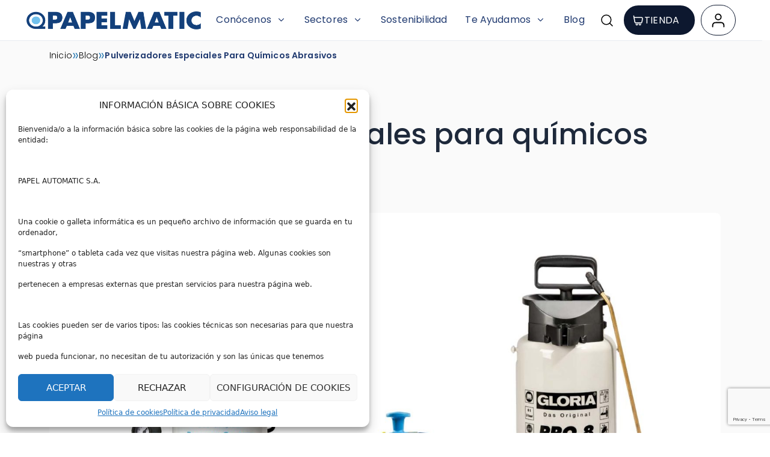

--- FILE ---
content_type: text/html; charset=UTF-8
request_url: https://papelmatic.com/blog/pulverizadores-especiales-para-quimicos-abrasivos/
body_size: 28957
content:
<!doctype html>
<html lang="es">

<style>
	#page {
		--icon-search-url: url('https://papelmatic.com/wp-content/uploads/2025/03/MagnifyingGlass.svg');
	}
</style>

<head>
	<meta charset="UTF-8">
<script>
var gform;gform||(document.addEventListener("gform_main_scripts_loaded",function(){gform.scriptsLoaded=!0}),document.addEventListener("gform/theme/scripts_loaded",function(){gform.themeScriptsLoaded=!0}),window.addEventListener("DOMContentLoaded",function(){gform.domLoaded=!0}),gform={domLoaded:!1,scriptsLoaded:!1,themeScriptsLoaded:!1,isFormEditor:()=>"function"==typeof InitializeEditor,callIfLoaded:function(o){return!(!gform.domLoaded||!gform.scriptsLoaded||!gform.themeScriptsLoaded&&!gform.isFormEditor()||(gform.isFormEditor()&&console.warn("The use of gform.initializeOnLoaded() is deprecated in the form editor context and will be removed in Gravity Forms 3.1."),o(),0))},initializeOnLoaded:function(o){gform.callIfLoaded(o)||(document.addEventListener("gform_main_scripts_loaded",()=>{gform.scriptsLoaded=!0,gform.callIfLoaded(o)}),document.addEventListener("gform/theme/scripts_loaded",()=>{gform.themeScriptsLoaded=!0,gform.callIfLoaded(o)}),window.addEventListener("DOMContentLoaded",()=>{gform.domLoaded=!0,gform.callIfLoaded(o)}))},hooks:{action:{},filter:{}},addAction:function(o,r,e,t){gform.addHook("action",o,r,e,t)},addFilter:function(o,r,e,t){gform.addHook("filter",o,r,e,t)},doAction:function(o){gform.doHook("action",o,arguments)},applyFilters:function(o){return gform.doHook("filter",o,arguments)},removeAction:function(o,r){gform.removeHook("action",o,r)},removeFilter:function(o,r,e){gform.removeHook("filter",o,r,e)},addHook:function(o,r,e,t,n){null==gform.hooks[o][r]&&(gform.hooks[o][r]=[]);var d=gform.hooks[o][r];null==n&&(n=r+"_"+d.length),gform.hooks[o][r].push({tag:n,callable:e,priority:t=null==t?10:t})},doHook:function(r,o,e){var t;if(e=Array.prototype.slice.call(e,1),null!=gform.hooks[r][o]&&((o=gform.hooks[r][o]).sort(function(o,r){return o.priority-r.priority}),o.forEach(function(o){"function"!=typeof(t=o.callable)&&(t=window[t]),"action"==r?t.apply(null,e):e[0]=t.apply(null,e)})),"filter"==r)return e[0]},removeHook:function(o,r,t,n){var e;null!=gform.hooks[o][r]&&(e=(e=gform.hooks[o][r]).filter(function(o,r,e){return!!(null!=n&&n!=o.tag||null!=t&&t!=o.priority)}),gform.hooks[o][r]=e)}});
</script>

	<meta name="viewport" content="width=device-width, initial-scale=1">
	<link rel="profile" href="https://gmpg.org/xfn/11">

	<meta name='robots' content='index, follow, max-image-preview:large, max-snippet:-1, max-video-preview:-1' />
	<style>img:is([sizes="auto" i], [sizes^="auto," i]) { contain-intrinsic-size: 3000px 1500px }</style>
	
	<!-- This site is optimized with the Yoast SEO plugin v25.7 - https://yoast.com/wordpress/plugins/seo/ -->
	<title>Pulverizadores especiales para químicos abrasivos - PAPELMATIC</title>
	<link rel="canonical" href="https://papelmatic.com/blog/pulverizadores-especiales-para-quimicos-abrasivos/" />
	<meta property="og:locale" content="es_ES" />
	<meta property="og:type" content="article" />
	<meta property="og:title" content="Pulverizadores especiales para químicos abrasivos - PAPELMATIC" />
	<meta property="og:url" content="https://papelmatic.com/blog/pulverizadores-especiales-para-quimicos-abrasivos/" />
	<meta property="og:site_name" content="PAPELMATIC" />
	<meta property="article:published_time" content="2018-09-17T06:55:55+00:00" />
	<meta property="article:modified_time" content="2025-08-07T12:32:29+00:00" />
	<meta property="og:image" content="https://papelmatic.com/wp-content/uploads/2025/08/papelmatic-pulverizador-especial-quimicos-abrasivos.jpg" />
	<meta property="og:image:width" content="1920" />
	<meta property="og:image:height" content="1208" />
	<meta property="og:image:type" content="image/jpeg" />
	<meta name="author" content="PAPELMATIC" />
	<meta name="twitter:card" content="summary_large_image" />
	<meta name="twitter:label1" content="Written by" />
	<meta name="twitter:data1" content="PAPELMATIC" />
	<script type="application/ld+json" class="yoast-schema-graph">{"@context":"https://schema.org","@graph":[{"@type":"Article","@id":"https://papelmatic.com/blog/pulverizadores-especiales-para-quimicos-abrasivos/#article","isPartOf":{"@id":"https://papelmatic.com/blog/pulverizadores-especiales-para-quimicos-abrasivos/"},"author":{"name":"PAPELMATIC","@id":"https://papelmatic.com/#/schema/person/c1506d449e5acecfc70ab2c322732048"},"headline":"Pulverizadores especiales para químicos abrasivos","datePublished":"2018-09-17T06:55:55+00:00","dateModified":"2025-08-07T12:32:29+00:00","mainEntityOfPage":{"@id":"https://papelmatic.com/blog/pulverizadores-especiales-para-quimicos-abrasivos/"},"wordCount":6,"commentCount":0,"publisher":{"@id":"https://papelmatic.com/#organization"},"image":{"@id":"https://papelmatic.com/blog/pulverizadores-especiales-para-quimicos-abrasivos/#primaryimage"},"thumbnailUrl":"https://papelmatic.com/wp-content/uploads/2025/08/papelmatic-pulverizador-especial-quimicos-abrasivos.jpg","keywords":["blog","limpieza y desinfección","material de limpieza"],"articleSection":["Accesorios de Limpieza"],"inLanguage":"es","potentialAction":[{"@type":"CommentAction","name":"Comment","target":["https://papelmatic.com/blog/pulverizadores-especiales-para-quimicos-abrasivos/#respond"]}]},{"@type":"WebPage","@id":"https://papelmatic.com/blog/pulverizadores-especiales-para-quimicos-abrasivos/","url":"https://papelmatic.com/blog/pulverizadores-especiales-para-quimicos-abrasivos/","name":"Pulverizadores especiales para químicos abrasivos - PAPELMATIC","isPartOf":{"@id":"https://papelmatic.com/#website"},"primaryImageOfPage":{"@id":"https://papelmatic.com/blog/pulverizadores-especiales-para-quimicos-abrasivos/#primaryimage"},"image":{"@id":"https://papelmatic.com/blog/pulverizadores-especiales-para-quimicos-abrasivos/#primaryimage"},"thumbnailUrl":"https://papelmatic.com/wp-content/uploads/2025/08/papelmatic-pulverizador-especial-quimicos-abrasivos.jpg","datePublished":"2018-09-17T06:55:55+00:00","dateModified":"2025-08-07T12:32:29+00:00","breadcrumb":{"@id":"https://papelmatic.com/blog/pulverizadores-especiales-para-quimicos-abrasivos/#breadcrumb"},"inLanguage":"es","potentialAction":[{"@type":"ReadAction","target":["https://papelmatic.com/blog/pulverizadores-especiales-para-quimicos-abrasivos/"]}]},{"@type":"ImageObject","inLanguage":"es","@id":"https://papelmatic.com/blog/pulverizadores-especiales-para-quimicos-abrasivos/#primaryimage","url":"https://papelmatic.com/wp-content/uploads/2025/08/papelmatic-pulverizador-especial-quimicos-abrasivos.jpg","contentUrl":"https://papelmatic.com/wp-content/uploads/2025/08/papelmatic-pulverizador-especial-quimicos-abrasivos.jpg","width":1920,"height":1208},{"@type":"BreadcrumbList","@id":"https://papelmatic.com/blog/pulverizadores-especiales-para-quimicos-abrasivos/#breadcrumb","itemListElement":[{"@type":"ListItem","position":1,"name":"Inicio","item":"https://papelmatic.com/"},{"@type":"ListItem","position":2,"name":"Blog","item":"https://papelmatic.com/blog/"},{"@type":"ListItem","position":3,"name":"Pulverizadores especiales para químicos abrasivos"}]},{"@type":"WebSite","@id":"https://papelmatic.com/#website","url":"https://papelmatic.com/","name":"PAPELMATIC","description":"","publisher":{"@id":"https://papelmatic.com/#organization"},"potentialAction":[{"@type":"SearchAction","target":{"@type":"EntryPoint","urlTemplate":"https://papelmatic.com/?s={search_term_string}"},"query-input":{"@type":"PropertyValueSpecification","valueRequired":true,"valueName":"search_term_string"}}],"inLanguage":"es"},{"@type":"Organization","@id":"https://papelmatic.com/#organization","name":"PAPELMATIC","url":"https://papelmatic.com/","logo":{"@type":"ImageObject","inLanguage":"es","@id":"https://papelmatic.com/#/schema/logo/image/","url":"https://papelmatic.com/wp-content/uploads/2025/03/logo-papelmatic-original.png","contentUrl":"https://papelmatic.com/wp-content/uploads/2025/03/logo-papelmatic-original.png","width":1078,"height":123,"caption":"PAPELMATIC"},"image":{"@id":"https://papelmatic.com/#/schema/logo/image/"}},{"@type":"Person","@id":"https://papelmatic.com/#/schema/person/c1506d449e5acecfc70ab2c322732048","name":"PAPELMATIC","image":{"@type":"ImageObject","inLanguage":"es","@id":"https://papelmatic.com/#/schema/person/image/","url":"https://secure.gravatar.com/avatar/89ddcc0e02a85773393409a321c926d45155e1c2c2805481b3631499573683ab?s=96&d=mm&r=g","contentUrl":"https://secure.gravatar.com/avatar/89ddcc0e02a85773393409a321c926d45155e1c2c2805481b3631499573683ab?s=96&d=mm&r=g","caption":"PAPELMATIC"},"url":"https://papelmatic.com/author/papelmatic/"}]}</script>
	<!-- / Yoast SEO plugin. -->


<link rel='dns-prefetch' href='//cdn.jsdelivr.net' />
<link rel='dns-prefetch' href='//www.google.com' />
<link rel="alternate" type="application/rss+xml" title="PAPELMATIC &raquo; Feed" href="https://papelmatic.com/feed/" />
<link rel="alternate" type="application/rss+xml" title="PAPELMATIC &raquo; Feed de los comentarios" href="https://papelmatic.com/comments/feed/" />
<link rel="alternate" type="application/rss+xml" title="PAPELMATIC &raquo; Comentario Pulverizadores especiales para químicos abrasivos del feed" href="https://papelmatic.com/blog/pulverizadores-especiales-para-quimicos-abrasivos/feed/" />
<style id='wp-emoji-styles-inline-css'>

	img.wp-smiley, img.emoji {
		display: inline !important;
		border: none !important;
		box-shadow: none !important;
		height: 1em !important;
		width: 1em !important;
		margin: 0 0.07em !important;
		vertical-align: -0.1em !important;
		background: none !important;
		padding: 0 !important;
	}
</style>
<link rel='stylesheet' id='wp-block-library-css' href='https://papelmatic.com/wp-includes/css/dist/block-library/style.min.css?ver=6.8.2' media='all' />
<style id='classic-theme-styles-inline-css'>
/*! This file is auto-generated */
.wp-block-button__link{color:#fff;background-color:#32373c;border-radius:9999px;box-shadow:none;text-decoration:none;padding:calc(.667em + 2px) calc(1.333em + 2px);font-size:1.125em}.wp-block-file__button{background:#32373c;color:#fff;text-decoration:none}
</style>
<style id='global-styles-inline-css'>
:root{--wp--preset--aspect-ratio--square: 1;--wp--preset--aspect-ratio--4-3: 4/3;--wp--preset--aspect-ratio--3-4: 3/4;--wp--preset--aspect-ratio--3-2: 3/2;--wp--preset--aspect-ratio--2-3: 2/3;--wp--preset--aspect-ratio--16-9: 16/9;--wp--preset--aspect-ratio--9-16: 9/16;--wp--preset--color--black: #000000;--wp--preset--color--cyan-bluish-gray: #abb8c3;--wp--preset--color--white: #ffffff;--wp--preset--color--pale-pink: #f78da7;--wp--preset--color--vivid-red: #cf2e2e;--wp--preset--color--luminous-vivid-orange: #ff6900;--wp--preset--color--luminous-vivid-amber: #fcb900;--wp--preset--color--light-green-cyan: #7bdcb5;--wp--preset--color--vivid-green-cyan: #00d084;--wp--preset--color--pale-cyan-blue: #8ed1fc;--wp--preset--color--vivid-cyan-blue: #0693e3;--wp--preset--color--vivid-purple: #9b51e0;--wp--preset--gradient--vivid-cyan-blue-to-vivid-purple: linear-gradient(135deg,rgba(6,147,227,1) 0%,rgb(155,81,224) 100%);--wp--preset--gradient--light-green-cyan-to-vivid-green-cyan: linear-gradient(135deg,rgb(122,220,180) 0%,rgb(0,208,130) 100%);--wp--preset--gradient--luminous-vivid-amber-to-luminous-vivid-orange: linear-gradient(135deg,rgba(252,185,0,1) 0%,rgba(255,105,0,1) 100%);--wp--preset--gradient--luminous-vivid-orange-to-vivid-red: linear-gradient(135deg,rgba(255,105,0,1) 0%,rgb(207,46,46) 100%);--wp--preset--gradient--very-light-gray-to-cyan-bluish-gray: linear-gradient(135deg,rgb(238,238,238) 0%,rgb(169,184,195) 100%);--wp--preset--gradient--cool-to-warm-spectrum: linear-gradient(135deg,rgb(74,234,220) 0%,rgb(151,120,209) 20%,rgb(207,42,186) 40%,rgb(238,44,130) 60%,rgb(251,105,98) 80%,rgb(254,248,76) 100%);--wp--preset--gradient--blush-light-purple: linear-gradient(135deg,rgb(255,206,236) 0%,rgb(152,150,240) 100%);--wp--preset--gradient--blush-bordeaux: linear-gradient(135deg,rgb(254,205,165) 0%,rgb(254,45,45) 50%,rgb(107,0,62) 100%);--wp--preset--gradient--luminous-dusk: linear-gradient(135deg,rgb(255,203,112) 0%,rgb(199,81,192) 50%,rgb(65,88,208) 100%);--wp--preset--gradient--pale-ocean: linear-gradient(135deg,rgb(255,245,203) 0%,rgb(182,227,212) 50%,rgb(51,167,181) 100%);--wp--preset--gradient--electric-grass: linear-gradient(135deg,rgb(202,248,128) 0%,rgb(113,206,126) 100%);--wp--preset--gradient--midnight: linear-gradient(135deg,rgb(2,3,129) 0%,rgb(40,116,252) 100%);--wp--preset--font-size--small: 13px;--wp--preset--font-size--medium: 20px;--wp--preset--font-size--large: 36px;--wp--preset--font-size--x-large: 42px;--wp--preset--spacing--20: 0.44rem;--wp--preset--spacing--30: 0.67rem;--wp--preset--spacing--40: 1rem;--wp--preset--spacing--50: 1.5rem;--wp--preset--spacing--60: 2.25rem;--wp--preset--spacing--70: 3.38rem;--wp--preset--spacing--80: 5.06rem;--wp--preset--shadow--natural: 6px 6px 9px rgba(0, 0, 0, 0.2);--wp--preset--shadow--deep: 12px 12px 50px rgba(0, 0, 0, 0.4);--wp--preset--shadow--sharp: 6px 6px 0px rgba(0, 0, 0, 0.2);--wp--preset--shadow--outlined: 6px 6px 0px -3px rgba(255, 255, 255, 1), 6px 6px rgba(0, 0, 0, 1);--wp--preset--shadow--crisp: 6px 6px 0px rgba(0, 0, 0, 1);}:where(.is-layout-flex){gap: 0.5em;}:where(.is-layout-grid){gap: 0.5em;}body .is-layout-flex{display: flex;}.is-layout-flex{flex-wrap: wrap;align-items: center;}.is-layout-flex > :is(*, div){margin: 0;}body .is-layout-grid{display: grid;}.is-layout-grid > :is(*, div){margin: 0;}:where(.wp-block-columns.is-layout-flex){gap: 2em;}:where(.wp-block-columns.is-layout-grid){gap: 2em;}:where(.wp-block-post-template.is-layout-flex){gap: 1.25em;}:where(.wp-block-post-template.is-layout-grid){gap: 1.25em;}.has-black-color{color: var(--wp--preset--color--black) !important;}.has-cyan-bluish-gray-color{color: var(--wp--preset--color--cyan-bluish-gray) !important;}.has-white-color{color: var(--wp--preset--color--white) !important;}.has-pale-pink-color{color: var(--wp--preset--color--pale-pink) !important;}.has-vivid-red-color{color: var(--wp--preset--color--vivid-red) !important;}.has-luminous-vivid-orange-color{color: var(--wp--preset--color--luminous-vivid-orange) !important;}.has-luminous-vivid-amber-color{color: var(--wp--preset--color--luminous-vivid-amber) !important;}.has-light-green-cyan-color{color: var(--wp--preset--color--light-green-cyan) !important;}.has-vivid-green-cyan-color{color: var(--wp--preset--color--vivid-green-cyan) !important;}.has-pale-cyan-blue-color{color: var(--wp--preset--color--pale-cyan-blue) !important;}.has-vivid-cyan-blue-color{color: var(--wp--preset--color--vivid-cyan-blue) !important;}.has-vivid-purple-color{color: var(--wp--preset--color--vivid-purple) !important;}.has-black-background-color{background-color: var(--wp--preset--color--black) !important;}.has-cyan-bluish-gray-background-color{background-color: var(--wp--preset--color--cyan-bluish-gray) !important;}.has-white-background-color{background-color: var(--wp--preset--color--white) !important;}.has-pale-pink-background-color{background-color: var(--wp--preset--color--pale-pink) !important;}.has-vivid-red-background-color{background-color: var(--wp--preset--color--vivid-red) !important;}.has-luminous-vivid-orange-background-color{background-color: var(--wp--preset--color--luminous-vivid-orange) !important;}.has-luminous-vivid-amber-background-color{background-color: var(--wp--preset--color--luminous-vivid-amber) !important;}.has-light-green-cyan-background-color{background-color: var(--wp--preset--color--light-green-cyan) !important;}.has-vivid-green-cyan-background-color{background-color: var(--wp--preset--color--vivid-green-cyan) !important;}.has-pale-cyan-blue-background-color{background-color: var(--wp--preset--color--pale-cyan-blue) !important;}.has-vivid-cyan-blue-background-color{background-color: var(--wp--preset--color--vivid-cyan-blue) !important;}.has-vivid-purple-background-color{background-color: var(--wp--preset--color--vivid-purple) !important;}.has-black-border-color{border-color: var(--wp--preset--color--black) !important;}.has-cyan-bluish-gray-border-color{border-color: var(--wp--preset--color--cyan-bluish-gray) !important;}.has-white-border-color{border-color: var(--wp--preset--color--white) !important;}.has-pale-pink-border-color{border-color: var(--wp--preset--color--pale-pink) !important;}.has-vivid-red-border-color{border-color: var(--wp--preset--color--vivid-red) !important;}.has-luminous-vivid-orange-border-color{border-color: var(--wp--preset--color--luminous-vivid-orange) !important;}.has-luminous-vivid-amber-border-color{border-color: var(--wp--preset--color--luminous-vivid-amber) !important;}.has-light-green-cyan-border-color{border-color: var(--wp--preset--color--light-green-cyan) !important;}.has-vivid-green-cyan-border-color{border-color: var(--wp--preset--color--vivid-green-cyan) !important;}.has-pale-cyan-blue-border-color{border-color: var(--wp--preset--color--pale-cyan-blue) !important;}.has-vivid-cyan-blue-border-color{border-color: var(--wp--preset--color--vivid-cyan-blue) !important;}.has-vivid-purple-border-color{border-color: var(--wp--preset--color--vivid-purple) !important;}.has-vivid-cyan-blue-to-vivid-purple-gradient-background{background: var(--wp--preset--gradient--vivid-cyan-blue-to-vivid-purple) !important;}.has-light-green-cyan-to-vivid-green-cyan-gradient-background{background: var(--wp--preset--gradient--light-green-cyan-to-vivid-green-cyan) !important;}.has-luminous-vivid-amber-to-luminous-vivid-orange-gradient-background{background: var(--wp--preset--gradient--luminous-vivid-amber-to-luminous-vivid-orange) !important;}.has-luminous-vivid-orange-to-vivid-red-gradient-background{background: var(--wp--preset--gradient--luminous-vivid-orange-to-vivid-red) !important;}.has-very-light-gray-to-cyan-bluish-gray-gradient-background{background: var(--wp--preset--gradient--very-light-gray-to-cyan-bluish-gray) !important;}.has-cool-to-warm-spectrum-gradient-background{background: var(--wp--preset--gradient--cool-to-warm-spectrum) !important;}.has-blush-light-purple-gradient-background{background: var(--wp--preset--gradient--blush-light-purple) !important;}.has-blush-bordeaux-gradient-background{background: var(--wp--preset--gradient--blush-bordeaux) !important;}.has-luminous-dusk-gradient-background{background: var(--wp--preset--gradient--luminous-dusk) !important;}.has-pale-ocean-gradient-background{background: var(--wp--preset--gradient--pale-ocean) !important;}.has-electric-grass-gradient-background{background: var(--wp--preset--gradient--electric-grass) !important;}.has-midnight-gradient-background{background: var(--wp--preset--gradient--midnight) !important;}.has-small-font-size{font-size: var(--wp--preset--font-size--small) !important;}.has-medium-font-size{font-size: var(--wp--preset--font-size--medium) !important;}.has-large-font-size{font-size: var(--wp--preset--font-size--large) !important;}.has-x-large-font-size{font-size: var(--wp--preset--font-size--x-large) !important;}
:where(.wp-block-post-template.is-layout-flex){gap: 1.25em;}:where(.wp-block-post-template.is-layout-grid){gap: 1.25em;}
:where(.wp-block-columns.is-layout-flex){gap: 2em;}:where(.wp-block-columns.is-layout-grid){gap: 2em;}
:root :where(.wp-block-pullquote){font-size: 1.5em;line-height: 1.6;}
</style>
<link rel='stylesheet' id='cmplz-general-css' href='https://papelmatic.com/wp-content/plugins/complianz-gdpr-premium/assets/css/cookieblocker.min.css?ver=1754918402' media='all' />
<link data-minify="1" rel='stylesheet' id='papelmatic-style-css' href='https://papelmatic.com/wp-content/cache/background-css/1/papelmatic.com/wp-content/cache/min/1/wp-content/themes/papelmatic/style.css?ver=1764173994&wpr_t=1769106971' media='all' />
<link data-minify="1" rel='stylesheet' id='swiper-css-css' href='https://papelmatic.com/wp-content/cache/min/1/npm/swiper/swiper-bundle.min.css?ver=1764173994' media='all' />
<link rel='stylesheet' id='bootstrap-css-css' href='https://papelmatic.com/wp-content/themes/papelmatic/bootstrap-5.3.3/css/bootstrap.min.css?ver=5.3.3' media='all' />
<style id='rocket-lazyload-inline-css'>
.rll-youtube-player{position:relative;padding-bottom:56.23%;height:0;overflow:hidden;max-width:100%;}.rll-youtube-player:focus-within{outline: 2px solid currentColor;outline-offset: 5px;}.rll-youtube-player iframe{position:absolute;top:0;left:0;width:100%;height:100%;z-index:100;background:0 0}.rll-youtube-player img{bottom:0;display:block;left:0;margin:auto;max-width:100%;width:100%;position:absolute;right:0;top:0;border:none;height:auto;-webkit-transition:.4s all;-moz-transition:.4s all;transition:.4s all}.rll-youtube-player img:hover{-webkit-filter:brightness(75%)}.rll-youtube-player .play{height:100%;width:100%;left:0;top:0;position:absolute;background:var(--wpr-bg-b973f1c5-03c7-4f1c-bb54-3edb346176e8) no-repeat center;background-color: transparent !important;cursor:pointer;border:none;}
</style>
<script src="https://papelmatic.com/wp-includes/js/jquery/jquery.min.js?ver=3.7.1" id="jquery-core-js"></script>
<script src="https://papelmatic.com/wp-includes/js/jquery/jquery-migrate.min.js?ver=3.4.1" id="jquery-migrate-js"></script>
<link rel="https://api.w.org/" href="https://papelmatic.com/wp-json/" /><link rel="alternate" title="JSON" type="application/json" href="https://papelmatic.com/wp-json/wp/v2/posts/1447" /><link rel="EditURI" type="application/rsd+xml" title="RSD" href="https://papelmatic.com/xmlrpc.php?rsd" />
<meta name="generator" content="WordPress 6.8.2" />
<link rel='shortlink' href='https://papelmatic.com/?p=1447' />
<link rel="alternate" title="oEmbed (JSON)" type="application/json+oembed" href="https://papelmatic.com/wp-json/oembed/1.0/embed?url=https%3A%2F%2Fpapelmatic.com%2Fblog%2Fpulverizadores-especiales-para-quimicos-abrasivos%2F" />
<link rel="alternate" title="oEmbed (XML)" type="text/xml+oembed" href="https://papelmatic.com/wp-json/oembed/1.0/embed?url=https%3A%2F%2Fpapelmatic.com%2Fblog%2Fpulverizadores-especiales-para-quimicos-abrasivos%2F&#038;format=xml" />
			<style>.cmplz-hidden {
					display: none !important;
				}</style><link rel="pingback" href="https://papelmatic.com/xmlrpc.php"><link rel="icon" href="https://papelmatic.com/wp-content/uploads/2025/08/cropped-favicon-papelmatic-1-32x32.jpg" sizes="32x32" />
<link rel="icon" href="https://papelmatic.com/wp-content/uploads/2025/08/cropped-favicon-papelmatic-1-192x192.jpg" sizes="192x192" />
<link rel="apple-touch-icon" href="https://papelmatic.com/wp-content/uploads/2025/08/cropped-favicon-papelmatic-1-180x180.jpg" />
<meta name="msapplication-TileImage" content="https://papelmatic.com/wp-content/uploads/2025/08/cropped-favicon-papelmatic-1-270x270.jpg" />
<noscript><style id="rocket-lazyload-nojs-css">.rll-youtube-player, [data-lazy-src]{display:none !important;}</style></noscript><style id="wpr-lazyload-bg-container"></style><style id="wpr-lazyload-bg-exclusion"></style>
<noscript>
<style id="wpr-lazyload-bg-nostyle">.section-carrusel-productos .swiper-button-prev-carrusel-productos{--wpr-bg-63fac9c7-da5c-493f-aae3-e43702ffba33: url('https://papelmatic.com/wp-content/themes/papelmatic/assets/img/Left-arrow-4.svg');}.section-carrusel-productos .swiper-button-next-carrusel-productos{--wpr-bg-17e0d489-8faa-4b29-8612-59e0f3485be7: url('https://papelmatic.com/wp-content/themes/papelmatic/assets/img/Right-arrow-4.svg');}.gform-theme--foundation .chosen-container-single .chosen-single abbr{--wpr-bg-97afd09e-5abd-474f-8eeb-932ffb113e34: url('https://papelmatic.com/wp-content/plugins/gravityforms/images/theme/chosen/chosen-sprite.png');}.gform-theme--foundation .chosen-container-single .chosen-single div b{--wpr-bg-e6c2c5b6-01a5-4762-bf16-73fdbf908f58: url('https://papelmatic.com/wp-content/plugins/gravityforms/images/theme/chosen/chosen-sprite.png');}.gform-theme--foundation .chosen-container-single .chosen-search input[type=text]{--wpr-bg-8f082b95-a65d-4e02-829d-57e0928257ae: url('https://papelmatic.com/wp-content/plugins/gravityforms/images/theme/chosen/chosen-sprite.png');}.gform-theme--foundation .chosen-container-multi .chosen-choices li.search-choice .search-choice-close{--wpr-bg-7dd8bd37-07b3-41bb-bf5b-7a5514589e46: url('https://papelmatic.com/wp-content/plugins/gravityforms/images/theme/chosen/chosen-sprite.png');}.gform-theme--foundation .gform_card_icon_container .gform_card_icon.gform_card_icon_selected::after{--wpr-bg-63f9ebbf-a11c-4e29-8e76-8114a8bae6af: url('https://papelmatic.com/wp-content/plugins/gravityforms/images/gf-creditcards-check.svg');}.gform-theme--foundation.ui-datepicker .ui-datepicker-next::before,.gform-theme--foundation.ui-datepicker .ui-datepicker-prev::before{--wpr-bg-fabc1e6a-4912-46f7-b37c-37d009d2b4d5: url('https://papelmatic.com/wp-content/plugins/gravityforms/images/theme/down-arrow.svg');}.gform-theme--foundation.ui-datepicker select.ui-datepicker-month,.gform-theme--foundation.ui-datepicker select.ui-datepicker-year{--wpr-bg-f4f39fef-3057-458d-a3a8-2abe04505365: url('https://papelmatic.com/wp-content/plugins/gravityforms/images/theme/down-arrow.svg');}.gform-theme--foundation .chosen-container .chosen-results-scroll-down span,.gform-theme--foundation .chosen-container .chosen-results-scroll-up span,.gform-theme--foundation .chosen-container-multi .chosen-choices .search-choice .search-choice-close,.gform-theme--foundation .chosen-container-single .chosen-search input[type=text],.gform-theme--foundation .chosen-container-single .chosen-single abbr,.gform-theme--foundation .chosen-container-single .chosen-single div b,.gform-theme--foundation .chosen-rtl .chosen-search input[type=text]{--wpr-bg-cdd26490-98e9-45de-846b-a56f280dd22e: url('https://papelmatic.com/wp-content/plugins/gravityforms/images/theme/chosen/chosen-sprite@2x.png');}.gform-theme--foundation .gform_card_icon_container .gform_card_icon{--wpr-bg-7db0bd55-ba60-4e14-a90e-2fd1f997945b: url('https://papelmatic.com/wp-content/plugins/gravityforms/images/gf-creditcards.svg');}.gform-theme--foundation .ginput_card_security_code_icon{--wpr-bg-be50f8e2-665d-4506-a92b-4287840cfd3b: url('https://papelmatic.com/wp-content/plugins/gravityforms/images/gf-creditcards.svg');}.rll-youtube-player .play{--wpr-bg-b973f1c5-03c7-4f1c-bb54-3edb346176e8: url('https://papelmatic.com/wp-content/plugins/wp-rocket/assets/img/youtube.png');}</style>
</noscript>
<script type="application/javascript">const rocket_pairs = [{"selector":".section-carrusel-productos .swiper-button-prev-carrusel-productos","style":".section-carrusel-productos .swiper-button-prev-carrusel-productos{--wpr-bg-63fac9c7-da5c-493f-aae3-e43702ffba33: url('https:\/\/papelmatic.com\/wp-content\/themes\/papelmatic\/assets\/img\/Left-arrow-4.svg');}","hash":"63fac9c7-da5c-493f-aae3-e43702ffba33","url":"https:\/\/papelmatic.com\/wp-content\/themes\/papelmatic\/assets\/img\/Left-arrow-4.svg"},{"selector":".section-carrusel-productos .swiper-button-next-carrusel-productos","style":".section-carrusel-productos .swiper-button-next-carrusel-productos{--wpr-bg-17e0d489-8faa-4b29-8612-59e0f3485be7: url('https:\/\/papelmatic.com\/wp-content\/themes\/papelmatic\/assets\/img\/Right-arrow-4.svg');}","hash":"17e0d489-8faa-4b29-8612-59e0f3485be7","url":"https:\/\/papelmatic.com\/wp-content\/themes\/papelmatic\/assets\/img\/Right-arrow-4.svg"},{"selector":".gform-theme--foundation .chosen-container-single .chosen-single abbr","style":".gform-theme--foundation .chosen-container-single .chosen-single abbr{--wpr-bg-97afd09e-5abd-474f-8eeb-932ffb113e34: url('https:\/\/papelmatic.com\/wp-content\/plugins\/gravityforms\/images\/theme\/chosen\/chosen-sprite.png');}","hash":"97afd09e-5abd-474f-8eeb-932ffb113e34","url":"https:\/\/papelmatic.com\/wp-content\/plugins\/gravityforms\/images\/theme\/chosen\/chosen-sprite.png"},{"selector":".gform-theme--foundation .chosen-container-single .chosen-single div b","style":".gform-theme--foundation .chosen-container-single .chosen-single div b{--wpr-bg-e6c2c5b6-01a5-4762-bf16-73fdbf908f58: url('https:\/\/papelmatic.com\/wp-content\/plugins\/gravityforms\/images\/theme\/chosen\/chosen-sprite.png');}","hash":"e6c2c5b6-01a5-4762-bf16-73fdbf908f58","url":"https:\/\/papelmatic.com\/wp-content\/plugins\/gravityforms\/images\/theme\/chosen\/chosen-sprite.png"},{"selector":".gform-theme--foundation .chosen-container-single .chosen-search input[type=text]","style":".gform-theme--foundation .chosen-container-single .chosen-search input[type=text]{--wpr-bg-8f082b95-a65d-4e02-829d-57e0928257ae: url('https:\/\/papelmatic.com\/wp-content\/plugins\/gravityforms\/images\/theme\/chosen\/chosen-sprite.png');}","hash":"8f082b95-a65d-4e02-829d-57e0928257ae","url":"https:\/\/papelmatic.com\/wp-content\/plugins\/gravityforms\/images\/theme\/chosen\/chosen-sprite.png"},{"selector":".gform-theme--foundation .chosen-container-multi .chosen-choices li.search-choice .search-choice-close","style":".gform-theme--foundation .chosen-container-multi .chosen-choices li.search-choice .search-choice-close{--wpr-bg-7dd8bd37-07b3-41bb-bf5b-7a5514589e46: url('https:\/\/papelmatic.com\/wp-content\/plugins\/gravityforms\/images\/theme\/chosen\/chosen-sprite.png');}","hash":"7dd8bd37-07b3-41bb-bf5b-7a5514589e46","url":"https:\/\/papelmatic.com\/wp-content\/plugins\/gravityforms\/images\/theme\/chosen\/chosen-sprite.png"},{"selector":".gform-theme--foundation .gform_card_icon_container .gform_card_icon.gform_card_icon_selected","style":".gform-theme--foundation .gform_card_icon_container .gform_card_icon.gform_card_icon_selected::after{--wpr-bg-63f9ebbf-a11c-4e29-8e76-8114a8bae6af: url('https:\/\/papelmatic.com\/wp-content\/plugins\/gravityforms\/images\/gf-creditcards-check.svg');}","hash":"63f9ebbf-a11c-4e29-8e76-8114a8bae6af","url":"https:\/\/papelmatic.com\/wp-content\/plugins\/gravityforms\/images\/gf-creditcards-check.svg"},{"selector":".gform-theme--foundation.ui-datepicker .ui-datepicker-next,.gform-theme--foundation.ui-datepicker .ui-datepicker-prev","style":".gform-theme--foundation.ui-datepicker .ui-datepicker-next::before,.gform-theme--foundation.ui-datepicker .ui-datepicker-prev::before{--wpr-bg-fabc1e6a-4912-46f7-b37c-37d009d2b4d5: url('https:\/\/papelmatic.com\/wp-content\/plugins\/gravityforms\/images\/theme\/down-arrow.svg');}","hash":"fabc1e6a-4912-46f7-b37c-37d009d2b4d5","url":"https:\/\/papelmatic.com\/wp-content\/plugins\/gravityforms\/images\/theme\/down-arrow.svg"},{"selector":".gform-theme--foundation.ui-datepicker select.ui-datepicker-month,.gform-theme--foundation.ui-datepicker select.ui-datepicker-year","style":".gform-theme--foundation.ui-datepicker select.ui-datepicker-month,.gform-theme--foundation.ui-datepicker select.ui-datepicker-year{--wpr-bg-f4f39fef-3057-458d-a3a8-2abe04505365: url('https:\/\/papelmatic.com\/wp-content\/plugins\/gravityforms\/images\/theme\/down-arrow.svg');}","hash":"f4f39fef-3057-458d-a3a8-2abe04505365","url":"https:\/\/papelmatic.com\/wp-content\/plugins\/gravityforms\/images\/theme\/down-arrow.svg"},{"selector":".gform-theme--foundation .chosen-container .chosen-results-scroll-down span,.gform-theme--foundation .chosen-container .chosen-results-scroll-up span,.gform-theme--foundation .chosen-container-multi .chosen-choices .search-choice .search-choice-close,.gform-theme--foundation .chosen-container-single .chosen-search input[type=text],.gform-theme--foundation .chosen-container-single .chosen-single abbr,.gform-theme--foundation .chosen-container-single .chosen-single div b,.gform-theme--foundation .chosen-rtl .chosen-search input[type=text]","style":".gform-theme--foundation .chosen-container .chosen-results-scroll-down span,.gform-theme--foundation .chosen-container .chosen-results-scroll-up span,.gform-theme--foundation .chosen-container-multi .chosen-choices .search-choice .search-choice-close,.gform-theme--foundation .chosen-container-single .chosen-search input[type=text],.gform-theme--foundation .chosen-container-single .chosen-single abbr,.gform-theme--foundation .chosen-container-single .chosen-single div b,.gform-theme--foundation .chosen-rtl .chosen-search input[type=text]{--wpr-bg-cdd26490-98e9-45de-846b-a56f280dd22e: url('https:\/\/papelmatic.com\/wp-content\/plugins\/gravityforms\/images\/theme\/chosen\/chosen-sprite@2x.png');}","hash":"cdd26490-98e9-45de-846b-a56f280dd22e","url":"https:\/\/papelmatic.com\/wp-content\/plugins\/gravityforms\/images\/theme\/chosen\/chosen-sprite@2x.png"},{"selector":".gform-theme--foundation .gform_card_icon_container .gform_card_icon","style":".gform-theme--foundation .gform_card_icon_container .gform_card_icon{--wpr-bg-7db0bd55-ba60-4e14-a90e-2fd1f997945b: url('https:\/\/papelmatic.com\/wp-content\/plugins\/gravityforms\/images\/gf-creditcards.svg');}","hash":"7db0bd55-ba60-4e14-a90e-2fd1f997945b","url":"https:\/\/papelmatic.com\/wp-content\/plugins\/gravityforms\/images\/gf-creditcards.svg"},{"selector":".gform-theme--foundation .ginput_card_security_code_icon","style":".gform-theme--foundation .ginput_card_security_code_icon{--wpr-bg-be50f8e2-665d-4506-a92b-4287840cfd3b: url('https:\/\/papelmatic.com\/wp-content\/plugins\/gravityforms\/images\/gf-creditcards.svg');}","hash":"be50f8e2-665d-4506-a92b-4287840cfd3b","url":"https:\/\/papelmatic.com\/wp-content\/plugins\/gravityforms\/images\/gf-creditcards.svg"},{"selector":".rll-youtube-player .play","style":".rll-youtube-player .play{--wpr-bg-b973f1c5-03c7-4f1c-bb54-3edb346176e8: url('https:\/\/papelmatic.com\/wp-content\/plugins\/wp-rocket\/assets\/img\/youtube.png');}","hash":"b973f1c5-03c7-4f1c-bb54-3edb346176e8","url":"https:\/\/papelmatic.com\/wp-content\/plugins\/wp-rocket\/assets\/img\/youtube.png"}]; const rocket_excluded_pairs = [];</script><meta name="generator" content="WP Rocket 3.19.3" data-wpr-features="wpr_lazyload_css_bg_img wpr_minify_js wpr_lazyload_images wpr_lazyload_iframes wpr_image_dimensions wpr_minify_css wpr_preload_links wpr_desktop" /></head>

<body data-cmplz=1 class="wp-singular post-template-default single single-post postid-1447 single-format-standard wp-custom-logo wp-theme-papelmatic">
		<div data-rocket-location-hash="54257ff4dc2eb7aae68fa23eb5f11e06" id="page" class="site">
		<a class="skip-link screen-reader-text" href="#primary">Skip to content</a>

		<header data-rocket-location-hash="fc409f86088b20b81d38a444febf083b" id="masthead" class="site-header">
			<div data-rocket-location-hash="5cd83cba399d508b78dc1100d7c0521b" class="site-branding">
				<div class="container-fluid">
					<div class="row">
						<div id="col-header" class="col-12 col-header">
							<div class="logo">
																																								<a id="logo-color" href="https://papelmatic.com/" rel="home"><img
    id=""
    class="logo-blanco"    width="275px"
    height="45px"
   
    src="data:image/svg+xml,%3Csvg%20xmlns='http://www.w3.org/2000/svg'%20viewBox='0%200%20275%2045'%3E%3C/svg%3E"
    data-lazy-srcset="https://papelmatic.com/wp-content/uploads/2025/03/logo-Papelmatic-300x34.png 300w, https://papelmatic.com/wp-content/uploads/2025/03/logo-Papelmatic-1024x117.png 1024w, https://papelmatic.com/wp-content/uploads/2025/03/logo-Papelmatic-768x88.png 768w, https://papelmatic.com/wp-content/uploads/2025/03/logo-Papelmatic-1536x175.png 1536w, https://papelmatic.com/wp-content/uploads/2025/03/logo-Papelmatic.png 1920w"
    alt="logo"
 data-lazy-src="https://papelmatic.com/wp-content/uploads/2025/03/logo-Papelmatic-300x34.png"
/><noscript><img
    id=""
    class="logo-blanco"    width="275px"
    height="45px"
    loading="lazy"
    src="https://papelmatic.com/wp-content/uploads/2025/03/logo-Papelmatic-300x34.png"
    srcset="https://papelmatic.com/wp-content/uploads/2025/03/logo-Papelmatic-300x34.png 300w, https://papelmatic.com/wp-content/uploads/2025/03/logo-Papelmatic-1024x117.png 1024w, https://papelmatic.com/wp-content/uploads/2025/03/logo-Papelmatic-768x88.png 768w, https://papelmatic.com/wp-content/uploads/2025/03/logo-Papelmatic-1536x175.png 1536w, https://papelmatic.com/wp-content/uploads/2025/03/logo-Papelmatic.png 1920w"
    alt="logo"
/></noscript>
<img
    id=""
    class="logo-color"    width="275px"
    height="45px"
   
    src="data:image/svg+xml,%3Csvg%20xmlns='http://www.w3.org/2000/svg'%20viewBox='0%200%20275%2045'%3E%3C/svg%3E"
    data-lazy-srcset="https://papelmatic.com/wp-content/uploads/2025/03/logo-papelmatic-original-300x34.png 300w, https://papelmatic.com/wp-content/uploads/2025/03/logo-papelmatic-original-1024x117.png 1024w, https://papelmatic.com/wp-content/uploads/2025/03/logo-papelmatic-original-768x88.png 768w, https://papelmatic.com/wp-content/uploads/2025/03/logo-papelmatic-original.png 1078w"
    alt="logo"
 data-lazy-src="https://papelmatic.com/wp-content/uploads/2025/03/logo-papelmatic-original-300x34.png"
/><noscript><img
    id=""
    class="logo-color"    width="275px"
    height="45px"
    loading="lazy"
    src="https://papelmatic.com/wp-content/uploads/2025/03/logo-papelmatic-original-300x34.png"
    srcset="https://papelmatic.com/wp-content/uploads/2025/03/logo-papelmatic-original-300x34.png 300w, https://papelmatic.com/wp-content/uploads/2025/03/logo-papelmatic-original-1024x117.png 1024w, https://papelmatic.com/wp-content/uploads/2025/03/logo-papelmatic-original-768x88.png 768w, https://papelmatic.com/wp-content/uploads/2025/03/logo-papelmatic-original.png 1078w"
    alt="logo"
/></noscript>
</a>
							</div>
							<nav id="site-navigation" class="main-navigation">
								<button id="btn-burger" class="menu-toggle" aria-controls="primary-menu" aria-expanded="false"><img width="24" height="24" id="icono-burger" class="icono-burger activo" src="data:image/svg+xml,%3Csvg%20xmlns='http://www.w3.org/2000/svg'%20viewBox='0%200%2024%2024'%3E%3C/svg%3E" alt="icon-menu-burger" data-lazy-src="https://papelmatic.com/wp-content/themes/papelmatic/assets/img/iconamoon_menu-burger-horizontal.svg"><noscript><img width="24" height="24" id="icono-burger" class="icono-burger activo" src="https://papelmatic.com/wp-content/themes/papelmatic/assets/img/iconamoon_menu-burger-horizontal.svg" alt="icon-menu-burger"></noscript><img width="25" height="25" id="icono-burger-close" class="icono-burger-close" src="data:image/svg+xml,%3Csvg%20xmlns='http://www.w3.org/2000/svg'%20viewBox='0%200%2025%2025'%3E%3C/svg%3E" alt="icon-menu-burger" data-lazy-src="https://papelmatic.com/wp-content/themes/papelmatic/assets/img/ic_round-close.svg"><noscript><img width="25" height="25" id="icono-burger-close" class="icono-burger-close" src="https://papelmatic.com/wp-content/themes/papelmatic/assets/img/ic_round-close.svg" alt="icon-menu-burger"></noscript></button>
								<div class="menu-principal-container"><ul id="menu-principal" class="menu"><li id="menu-item-14" class="menu-item menu-item-type-custom menu-item-object-custom menu-item-has-children menu-item-14"><a href="#">Conócenos</a>
<ul class="sub-menu">
	<li id="menu-item-882" class="menu-item menu-item-type-post_type menu-item-object-page menu-item-882"><a href="https://papelmatic.com/soluciones/">Soluciones</a></li>
	<li id="menu-item-883" class="menu-item menu-item-type-post_type menu-item-object-page menu-item-883"><a href="https://papelmatic.com/conocenos/">Quienes somos</a></li>
	<li id="menu-item-21" class="menu-item menu-item-type-custom menu-item-object-custom menu-item-21"><a href="/conocenos/#historia-y-origenes">Historia y orígenes</a></li>
	<li id="menu-item-22" class="menu-item menu-item-type-custom menu-item-object-custom menu-item-22"><a href="/conocenos/#valores-y-compromiso">Valores y compromiso</a></li>
	<li id="menu-item-23" class="menu-item menu-item-type-custom menu-item-object-custom menu-item-23"><a href="/conocenos/#pertenencia-al-grupo">Pertenencia al grupo</a></li>
</ul>
</li>
<li id="menu-item-15" class="menu-item menu-item-type-custom menu-item-object-custom menu-item-has-children menu-item-15"><a href="#">Sectores</a>
<ul class="sub-menu">
	<li id="menu-item-979" class="menu-item menu-item-type-post_type menu-item-object-sector menu-item-979"><a href="https://papelmatic.com/sectores/sanidad/">Sanidad</a></li>
	<li id="menu-item-981" class="menu-item menu-item-type-post_type menu-item-object-sector menu-item-981"><a href="https://papelmatic.com/sectores/industria/">Industria</a></li>
	<li id="menu-item-982" class="menu-item menu-item-type-post_type menu-item-object-sector menu-item-982"><a href="https://papelmatic.com/sectores/educacion/">Educación</a></li>
	<li id="menu-item-983" class="menu-item menu-item-type-post_type menu-item-object-sector menu-item-983"><a href="https://papelmatic.com/sectores/centros-deportivos/">Centros deportivos</a></li>
	<li id="menu-item-978" class="menu-item menu-item-type-post_type menu-item-object-sector menu-item-978"><a href="https://papelmatic.com/sectores/servicios/">Servicios</a></li>
	<li id="menu-item-980" class="menu-item menu-item-type-post_type menu-item-object-sector menu-item-980"><a href="https://papelmatic.com/sectores/industria-alimentaria/">Industria alimentaria</a></li>
</ul>
</li>
<li id="menu-item-891" class="menu-item menu-item-type-post_type menu-item-object-page menu-item-891"><a href="https://papelmatic.com/sostenibilidad/">Sostenibilidad</a></li>
<li id="menu-item-17" class="menu-item menu-item-type-custom menu-item-object-custom menu-item-has-children menu-item-17"><a href="#">Te Ayudamos</a>
<ul class="sub-menu">
	<li id="menu-item-892" class="menu-item menu-item-type-post_type menu-item-object-page menu-item-892"><a href="https://papelmatic.com/soporte/">Soporte</a></li>
	<li id="menu-item-893" class="menu-item menu-item-type-post_type menu-item-object-page menu-item-893"><a href="https://papelmatic.com/contactar/">Contacto</a></li>
	<li id="menu-item-894" class="menu-item menu-item-type-post_type menu-item-object-page menu-item-894"><a href="https://papelmatic.com/preguntas-frecuentes/">Preguntas frecuentes</a></li>
</ul>
</li>
<li id="menu-item-895" class="menu-item menu-item-type-post_type menu-item-object-page current_page_parent menu-item-895"><a href="https://papelmatic.com/blog/">Blog</a></li>
</ul></div>							</nav><!-- #site-navigation -->
							<div id="ctas" class="ctas">
																	<div id="icono-buscador" class="buscador">
										<img width="24" height="24" src="data:image/svg+xml,%3Csvg%20xmlns='http://www.w3.org/2000/svg'%20viewBox='0%200%2024%2024'%3E%3C/svg%3E" alt="icon-search" data-lazy-src="https://papelmatic.com/wp-content/uploads/2025/03/MagnifyingGlass.svg"><noscript><img width="24" height="24" src="https://papelmatic.com/wp-content/uploads/2025/03/MagnifyingGlass.svg" alt="icon-search"></noscript>
									</div>
																									<div id="cta-tienda" class="cta-tienda">
										<a class="cta-transparente" href="https://tienda.papelmatic.com/tienda-papelmatic-home/" target="">
											<img width="20" height="20" src="data:image/svg+xml,%3Csvg%20xmlns='http://www.w3.org/2000/svg'%20viewBox='0%200%2020%2020'%3E%3C/svg%3E" alt="icon-shop" data-lazy-src="https://papelmatic.com/wp-content/uploads/2025/03/Cart-Shopping.svg"><noscript><img width="20" height="20" src="https://papelmatic.com/wp-content/uploads/2025/03/Cart-Shopping.svg" alt="icon-shop"></noscript>
											TIENDA										</a>
									</div>
																									<div id="cta-login" class="cta-login">
										<a class="cta-transparente" href="https://tienda.papelmatic.com/seleccion-area-clientes/" target="">
											<img width="24" height="24" src="data:image/svg+xml,%3Csvg%20xmlns='http://www.w3.org/2000/svg'%20viewBox='0%200%2024%2024'%3E%3C/svg%3E" alt="icon-login" data-lazy-src="https://papelmatic.com/wp-content/uploads/2025/03/User-02-Profile-Person-Account.svg"><noscript><img width="24" height="24" src="https://papelmatic.com/wp-content/uploads/2025/03/User-02-Profile-Person-Account.svg" alt="icon-login"></noscript>
											<span class="login-title">AREA DE CLIENTES</span>
										</a>
									</div>
															</div>
						</div>
					</div>
				</div>
			</div><!-- .site-branding -->
		</header><!-- #masthead -->

		<!-- Popup buscador -->
		<div data-rocket-location-hash="271502ae29931011447418eef031a1b5" id="popup-search">
			<div data-rocket-location-hash="f9e830103ccd5f0156622a0d9d9af927" class="content-search">
				<p>Realiza tu búsqueda</p>
				<div class="search-container">
					<img width="25" height="25" class="img-close" src="data:image/svg+xml,%3Csvg%20xmlns='http://www.w3.org/2000/svg'%20viewBox='0%200%2025%2025'%3E%3C/svg%3E" alt="icon-close" data-lazy-src="https://papelmatic.com/wp-content/themes/papelmatic/assets/img/ic_round-close.svg"><noscript><img width="25" height="25" class="img-close" src="https://papelmatic.com/wp-content/themes/papelmatic/assets/img/ic_round-close.svg" alt="icon-close"></noscript>
					<input type="text" id="search-input" placeholder="Buscar productos">
					<div id="loader-search" class="loader hidden"></div>
					<div id="search-results"></div>
				</div>
			</div>
		</div>
		<!-- End Popup buscador -->
	<main data-rocket-location-hash="3f9b5c44b7dc8013e2d3e42efcf88c6c" id="primary" class="site-main">
		<section data-rocket-location-hash="e5988978c53dde72b76dabb5064c1090" id="" class="content-breadcrumbs">
    <div class="div-breadcrumbs">
        <div class="container container-breadcrumbs">
            <div class="row row-breadcrumbs">
                <div class="col col-breadcrumbs">
                    <p id="breadcrumbs"><span><span><a href="https://papelmatic.com/">Inicio</a></span> » <span><a href="https://papelmatic.com/blog/">Blog</a></span> » <span class="breadcrumb_last" aria-current="page">Pulverizadores especiales para químicos abrasivos</span></span></p>                </div>
            </div>
        </div>
    </div>
</section>		
<style>
    .single-post {
        --desplazamiento-vertical-imagen-destacada-post: 0px;
    }
</style>

<article data-rocket-location-hash="23ea7f0f3c9027929aff64216070c76d" id="post-1447" class="single-post-entrada">
    <header class="entry-header">
        <div class="container">
            <div class="row">
                <div class="col-12">
                                            <div class="entry-meta">
                            17 de Sep de 2018                        </div><!-- .entry-meta -->
                    <h1 class="entry-title">Pulverizadores especiales para químicos abrasivos</h1>
                </div>
            </div>
        </div>
    </header><!-- .entry-header -->

    <div class="container container-thumbnail">
        <div class="row">
            <div class="col-12">
                <div class="imagen-thumbnail">
                    
			<div class="post-thumbnail">
				<img width="1920" height="1208" src="data:image/svg+xml,%3Csvg%20xmlns='http://www.w3.org/2000/svg'%20viewBox='0%200%201920%201208'%3E%3C/svg%3E" class="attachment-post-thumbnail size-post-thumbnail wp-post-image" alt="" decoding="async" fetchpriority="high" data-lazy-srcset="https://papelmatic.com/wp-content/uploads/2025/08/papelmatic-pulverizador-especial-quimicos-abrasivos.jpg 1920w, https://papelmatic.com/wp-content/uploads/2025/08/papelmatic-pulverizador-especial-quimicos-abrasivos-300x189.jpg 300w, https://papelmatic.com/wp-content/uploads/2025/08/papelmatic-pulverizador-especial-quimicos-abrasivos-1024x644.jpg 1024w, https://papelmatic.com/wp-content/uploads/2025/08/papelmatic-pulverizador-especial-quimicos-abrasivos-768x483.jpg 768w, https://papelmatic.com/wp-content/uploads/2025/08/papelmatic-pulverizador-especial-quimicos-abrasivos-1536x966.jpg 1536w" data-lazy-sizes="(max-width: 1920px) 100vw, 1920px" data-lazy-src="https://papelmatic.com/wp-content/uploads/2025/08/papelmatic-pulverizador-especial-quimicos-abrasivos.jpg" /><noscript><img width="1920" height="1208" src="https://papelmatic.com/wp-content/uploads/2025/08/papelmatic-pulverizador-especial-quimicos-abrasivos.jpg" class="attachment-post-thumbnail size-post-thumbnail wp-post-image" alt="" decoding="async" fetchpriority="high" srcset="https://papelmatic.com/wp-content/uploads/2025/08/papelmatic-pulverizador-especial-quimicos-abrasivos.jpg 1920w, https://papelmatic.com/wp-content/uploads/2025/08/papelmatic-pulverizador-especial-quimicos-abrasivos-300x189.jpg 300w, https://papelmatic.com/wp-content/uploads/2025/08/papelmatic-pulverizador-especial-quimicos-abrasivos-1024x644.jpg 1024w, https://papelmatic.com/wp-content/uploads/2025/08/papelmatic-pulverizador-especial-quimicos-abrasivos-768x483.jpg 768w, https://papelmatic.com/wp-content/uploads/2025/08/papelmatic-pulverizador-especial-quimicos-abrasivos-1536x966.jpg 1536w" sizes="(max-width: 1920px) 100vw, 1920px" /></noscript>			</div><!-- .post-thumbnail -->

		
                                            <div class="pie-imagen">

                            <img
    id=""
        width="auto"
    height="32px"
   
    src="data:image/svg+xml,%3Csvg%20xmlns='http://www.w3.org/2000/svg'%20viewBox='0%200%200%2032'%3E%3C/svg%3E"
    srcset=""
    alt="Accesorios de Limpieza"
 data-lazy-src="https://papelmatic.com/wp-content/uploads/2025/05/limpieza.svg"
/><noscript><img
    id=""
        width="auto"
    height="32px"
    loading="lazy"
    src="https://papelmatic.com/wp-content/uploads/2025/05/limpieza.svg"
    srcset=""
    alt="Accesorios de Limpieza"
/></noscript>

                                                            <span class="texto-pie-imagen">
                                    Accesorios de Limpieza                                </span>
                            
                        </div>
                    
                </div>
            </div>
        </div>
    </div>

    
<section class="seccion-contenido-post seccion-flexible">
    <div class="container container-seccion-flexible">
        <div class="row row-mobile-sidebar-swiper">
            <div class="col-12 col-mobile-sidebar-swiper">
                <div id="titulo-sidebar-mobile"></div>
                <!-- Swiper solo en móvil para las pestañas -->
                <div class="container-mobile-swiper-sidebar-flex">
                    <div id="swiper-sidebar-flex" class="swiper swiper-container-mobile swiper-sidebar-flex-mobile">
                        <div class="swiper-wrapper sidebar-flex-swiper-wrapper">
                                                                                                    <div id="elemento-flex-swiper-1-mobile" class="swiper-slide bloque elemento-flex-swiper-mobile">

                                        </div>
                                                                                    </div>
                    </div>
                </div>
            </div>
        </div>
        <div class="row row-content-sidebar">
            <div class="col-md-9 col-content">
                <div class="content-seccion-flexible">
                    </p>
<p>
<h4><strong><em>Los pulverizadores especiales para químicos abrasivos están compuestos a partir de materiales resistentes y presentan sistemas de seguridad que facilitan su uso.</em></strong></h4>
</p>
<p>
<p> </p>
</p>
<p>
<p>Algunos químicos para la limpieza y la desinfección son tan potentes que requieren de pulverizadores con una válvula específica o hechos a partir de materiales más resistentes para una dispensación más segura.<span> </span></p>
</p>
<p>
<p> </p>
</p>
<p>
<h2 id="caracteristicas-de-los-pulverizadores-especiales"><b>Características de los pulverizadores especiales</b><span> </span></h2>
</p>
<p>
<p> </p>
</p>
<ul>
<li>Están fabricados a partir de <b>plástico resistente a los golpes</b> y a los químicos de limpieza y desinfección más abrasivos.<span> </span></li>
<li>Contienen una <b>anilla en la base</b> que proporciona una mayor estabilidad del pulverizador durante la dosificación. <span> </span></li>
<li>Presentan un <b>botón ergonómico</b> para un manejo más cómodo del pulverizador.<span> </span></li>
<li>Cuentan con una <b>válvula de sobrepresión</b> que hace que la dosificación sea más controlada y segura.<span> </span></li>
<li>Su <b>boquilla regulable y orientable</b> hace que el pulverizador sea más cómodo de usar.<span> </span></li>
<li>Incluyen una <b>franja transparente</b> que permite visualizar la cantidad de químico que hay en el interior del pulverizador.<span> </span></li>
</ul>
<p>
<p> </p>
</p>
<p>
<p>Los pulverizadores están disponibles en diferentes medidas y en formato manual y de mochila. <span> </span></p>
</p>
<p>
<p>Para más información, puedes ponerte en contacto con nosotros y uno de nuestros expertos te asesorará.</p></p>
                </div>
            </div>
            <div class="col-md-3 col-sidebar">
                <div class="content-sidebar">
                    <div id="titulo-sidebar-desktop" class="titulo-sidebar">
                        <p id="titulo-sidebar">Índice</p>
                    </div>
                    <ul id="sidebar-flex-desktop" class="listado-sidebar-seccion-flexible">
                                                                                                            <li id="sidebar-flex-card-1-desktop" class="li-elemento-sidebar-desktop">
                                    <div id="sidebar-flex-1" class="li-elemento-sidebar">
                                        <a href="#caracteristicas-de-los-pulverizadores-especiales">
                                            Características de los pulverizadores especiales                                         </a>
                                    </div>
                                </li>
                                                                        </ul>

                                                                        <div class="titulo-formulario">
                                <p>Suscríbete al blog</p>
                            </div>
                                                                            <div class="descripcion-formulario">
                                <p>Suscríbete para recibir noticias exclusivas y ofertas.</p>
                            </div>
                                                
                <div class='gf_browser_unknown gform_wrapper gform-theme gform-theme--foundation gform-theme--framework gform-theme--orbital' data-form-theme='orbital' data-form-index='0' id='gform_wrapper_4' ><style>#gform_wrapper_4[data-form-index="0"].gform-theme,[data-parent-form="4_0"]{--gf-color-primary: #204ce5;--gf-color-primary-rgb: 32, 76, 229;--gf-color-primary-contrast: #fff;--gf-color-primary-contrast-rgb: 255, 255, 255;--gf-color-primary-darker: #001AB3;--gf-color-primary-lighter: #527EFF;--gf-color-secondary: #fff;--gf-color-secondary-rgb: 255, 255, 255;--gf-color-secondary-contrast: #112337;--gf-color-secondary-contrast-rgb: 17, 35, 55;--gf-color-secondary-darker: #F5F5F5;--gf-color-secondary-lighter: #FFFFFF;--gf-color-out-ctrl-light: rgba(17, 35, 55, 0.1);--gf-color-out-ctrl-light-rgb: 17, 35, 55;--gf-color-out-ctrl-light-darker: rgba(104, 110, 119, 0.35);--gf-color-out-ctrl-light-lighter: #F5F5F5;--gf-color-out-ctrl-dark: #585e6a;--gf-color-out-ctrl-dark-rgb: 88, 94, 106;--gf-color-out-ctrl-dark-darker: #112337;--gf-color-out-ctrl-dark-lighter: rgba(17, 35, 55, 0.65);--gf-color-in-ctrl: #fff;--gf-color-in-ctrl-rgb: 255, 255, 255;--gf-color-in-ctrl-contrast: #112337;--gf-color-in-ctrl-contrast-rgb: 17, 35, 55;--gf-color-in-ctrl-darker: #F5F5F5;--gf-color-in-ctrl-lighter: #FFFFFF;--gf-color-in-ctrl-primary: #204ce5;--gf-color-in-ctrl-primary-rgb: 32, 76, 229;--gf-color-in-ctrl-primary-contrast: #fff;--gf-color-in-ctrl-primary-contrast-rgb: 255, 255, 255;--gf-color-in-ctrl-primary-darker: #001AB3;--gf-color-in-ctrl-primary-lighter: #527EFF;--gf-color-in-ctrl-light: rgba(17, 35, 55, 0.1);--gf-color-in-ctrl-light-rgb: 17, 35, 55;--gf-color-in-ctrl-light-darker: rgba(104, 110, 119, 0.35);--gf-color-in-ctrl-light-lighter: #F5F5F5;--gf-color-in-ctrl-dark: #585e6a;--gf-color-in-ctrl-dark-rgb: 88, 94, 106;--gf-color-in-ctrl-dark-darker: #112337;--gf-color-in-ctrl-dark-lighter: rgba(17, 35, 55, 0.65);--gf-radius: 3px;--gf-font-size-secondary: 14px;--gf-font-size-tertiary: 13px;--gf-icon-ctrl-number: url("data:image/svg+xml,%3Csvg width='8' height='14' viewBox='0 0 8 14' fill='none' xmlns='http://www.w3.org/2000/svg'%3E%3Cpath fill-rule='evenodd' clip-rule='evenodd' d='M4 0C4.26522 5.96046e-08 4.51957 0.105357 4.70711 0.292893L7.70711 3.29289C8.09763 3.68342 8.09763 4.31658 7.70711 4.70711C7.31658 5.09763 6.68342 5.09763 6.29289 4.70711L4 2.41421L1.70711 4.70711C1.31658 5.09763 0.683417 5.09763 0.292893 4.70711C-0.0976311 4.31658 -0.097631 3.68342 0.292893 3.29289L3.29289 0.292893C3.48043 0.105357 3.73478 0 4 0ZM0.292893 9.29289C0.683417 8.90237 1.31658 8.90237 1.70711 9.29289L4 11.5858L6.29289 9.29289C6.68342 8.90237 7.31658 8.90237 7.70711 9.29289C8.09763 9.68342 8.09763 10.3166 7.70711 10.7071L4.70711 13.7071C4.31658 14.0976 3.68342 14.0976 3.29289 13.7071L0.292893 10.7071C-0.0976311 10.3166 -0.0976311 9.68342 0.292893 9.29289Z' fill='rgba(17, 35, 55, 0.65)'/%3E%3C/svg%3E");--gf-icon-ctrl-select: url("data:image/svg+xml,%3Csvg width='10' height='6' viewBox='0 0 10 6' fill='none' xmlns='http://www.w3.org/2000/svg'%3E%3Cpath fill-rule='evenodd' clip-rule='evenodd' d='M0.292893 0.292893C0.683417 -0.097631 1.31658 -0.097631 1.70711 0.292893L5 3.58579L8.29289 0.292893C8.68342 -0.0976311 9.31658 -0.0976311 9.70711 0.292893C10.0976 0.683417 10.0976 1.31658 9.70711 1.70711L5.70711 5.70711C5.31658 6.09763 4.68342 6.09763 4.29289 5.70711L0.292893 1.70711C-0.0976311 1.31658 -0.0976311 0.683418 0.292893 0.292893Z' fill='rgba(17, 35, 55, 0.65)'/%3E%3C/svg%3E");--gf-icon-ctrl-search: url("data:image/svg+xml,%3Csvg version='1.1' xmlns='http://www.w3.org/2000/svg' width='640' height='640'%3E%3Cpath d='M256 128c-70.692 0-128 57.308-128 128 0 70.691 57.308 128 128 128 70.691 0 128-57.309 128-128 0-70.692-57.309-128-128-128zM64 256c0-106.039 85.961-192 192-192s192 85.961 192 192c0 41.466-13.146 79.863-35.498 111.248l154.125 154.125c12.496 12.496 12.496 32.758 0 45.254s-32.758 12.496-45.254 0L367.248 412.502C335.862 434.854 297.467 448 256 448c-106.039 0-192-85.962-192-192z' fill='rgba(17, 35, 55, 0.65)'/%3E%3C/svg%3E");--gf-label-space-y-secondary: var(--gf-label-space-y-md-secondary);--gf-ctrl-border-color: #686e77;--gf-ctrl-size: var(--gf-ctrl-size-md);--gf-ctrl-label-color-primary: #112337;--gf-ctrl-label-color-secondary: #112337;--gf-ctrl-choice-size: var(--gf-ctrl-choice-size-md);--gf-ctrl-checkbox-check-size: var(--gf-ctrl-checkbox-check-size-md);--gf-ctrl-radio-check-size: var(--gf-ctrl-radio-check-size-md);--gf-ctrl-btn-font-size: var(--gf-ctrl-btn-font-size-md);--gf-ctrl-btn-padding-x: var(--gf-ctrl-btn-padding-x-md);--gf-ctrl-btn-size: var(--gf-ctrl-btn-size-md);--gf-ctrl-btn-border-color-secondary: #686e77;--gf-ctrl-file-btn-bg-color-hover: #EBEBEB;--gf-field-img-choice-size: var(--gf-field-img-choice-size-md);--gf-field-img-choice-card-space: var(--gf-field-img-choice-card-space-md);--gf-field-img-choice-check-ind-size: var(--gf-field-img-choice-check-ind-size-md);--gf-field-img-choice-check-ind-icon-size: var(--gf-field-img-choice-check-ind-icon-size-md);--gf-field-pg-steps-number-color: rgba(17, 35, 55, 0.8);}</style><div id='gf_4' class='gform_anchor' tabindex='-1'></div>
                        <div class='gform_heading'>
                            <p class='gform_description'></p>
							<p class='gform_required_legend'>&quot;<span class="gfield_required gfield_required_asterisk">*</span>&quot; señala los campos obligatorios</p>
                        </div><form method='post' enctype='multipart/form-data' target='gform_ajax_frame_4' id='gform_4'  action='/blog/pulverizadores-especiales-para-quimicos-abrasivos/#gf_4' data-formid='4' novalidate><div class='gf_invisible ginput_recaptchav3' data-sitekey='6LczAxksAAAAAJ3CgSJR08f7sDj7jB9vbq5aWQnz' data-tabindex='0'><input id="input_35be03f21148cf7daf00d9edcddf7231" class="gfield_recaptcha_response" type="hidden" name="input_35be03f21148cf7daf00d9edcddf7231" value=""/></div>
                        <div class='gform-body gform_body'><div id='gform_fields_4' class='gform_fields top_label form_sublabel_below description_below validation_below'><div id="field_4_1" class="gfield gfield--type-email gfield--input-type-email gfield_contains_required field_sublabel_below gfield--no-description field_description_below field_validation_below gfield_visibility_visible"  ><label class='gfield_label gform-field-label' for='input_4_1'>Correo<span class="gfield_required"><span class="gfield_required gfield_required_asterisk">*</span></span></label><div class='ginput_container ginput_container_email'>
                            <input name='input_1' id='input_4_1' type='email' value='' class='large'    aria-required="true" aria-invalid="false"  />
                        </div></div><fieldset id="field_4_3" class="gfield gfield--type-consent gfield--type-choice gfield--input-type-consent gfield--width-full gfield_contains_required field_sublabel_below gfield--no-description field_description_below hidden_label field_validation_below gfield_visibility_visible"  ><legend class='gfield_label gform-field-label gfield_label_before_complex' >Consentimiento<span class="gfield_required"><span class="gfield_required gfield_required_asterisk">*</span></span></legend><div class='ginput_container ginput_container_consent'><input name='input_3.1' id='input_4_3_1' type='checkbox' value='1'   aria-required="true" aria-invalid="false"   /> <label class="gform-field-label gform-field-label--type-inline gfield_consent_label" for='input_4_3_1' >He leído y acepto las <a href="/politica-de-privacidad/" target="_blank">políticas de privacidad</a>.<span class="gfield_required gfield_required_asterisk">*</span></label><input type='hidden' name='input_3.2' value='He leído y acepto las &lt;a href=&quot;/politica-de-privacidad/&quot; target=&quot;_blank&quot;&gt;políticas de privacidad&lt;/a&gt;.' class='gform_hidden' /><input type='hidden' name='input_3.3' value='4' class='gform_hidden' /></div></fieldset><div id="field_4_4" class="gfield gfield--type-honeypot gform_validation_container field_sublabel_below gfield--has-description field_description_below field_validation_below gfield_visibility_visible"  ><label class='gfield_label gform-field-label' for='input_4_4'>Name</label><div class='ginput_container'><input name='input_4' id='input_4_4' type='text' value='' autocomplete='new-password'/></div><div class='gfield_description' id='gfield_description_4_4'>Este campo es un campo de validación y debe quedar sin cambios.</div></div></div></div>
        <div class='gform-footer gform_footer top_label'> <input type='submit' id='gform_submit_button_4' class='gform_button button' onclick='gform.submission.handleButtonClick(this);' data-submission-type='submit' value='SUSCRÍBETE'  /> <input type='hidden' name='gform_ajax' value='form_id=4&amp;title=&amp;description=1&amp;tabindex=0&amp;theme=orbital&amp;styles=[]&amp;hash=b21c1bc16ae071c3e404130df5c666c9' />
            <input type='hidden' class='gform_hidden' name='gform_submission_method' data-js='gform_submission_method_4' value='iframe' />
            <input type='hidden' class='gform_hidden' name='gform_theme' data-js='gform_theme_4' id='gform_theme_4' value='orbital' />
            <input type='hidden' class='gform_hidden' name='gform_style_settings' data-js='gform_style_settings_4' id='gform_style_settings_4' value='[]' />
            <input type='hidden' class='gform_hidden' name='is_submit_4' value='1' />
            <input type='hidden' class='gform_hidden' name='gform_submit' value='4' />
            
            <input type='hidden' class='gform_hidden' name='gform_unique_id' value='' />
            <input type='hidden' class='gform_hidden' name='state_4' value='[base64]' />
            <input type='hidden' autocomplete='off' class='gform_hidden' name='gform_target_page_number_4' id='gform_target_page_number_4' value='0' />
            <input type='hidden' autocomplete='off' class='gform_hidden' name='gform_source_page_number_4' id='gform_source_page_number_4' value='1' />
            <input type='hidden' name='gform_field_values' value='' />
            
        </div>
                        </form>
                        </div>
		                <iframe style='display:none;width:0px;height:0px;' src='about:blank' name='gform_ajax_frame_4' id='gform_ajax_frame_4' title='Este iframe contiene la lógica necesaria para gestionar formularios con ajax activado.'></iframe>
		                <script>
gform.initializeOnLoaded( function() {gformInitSpinner( 4, 'https://papelmatic.com/wp-content/plugins/gravityforms/images/spinner.svg', false );jQuery('#gform_ajax_frame_4').on('load',function(){var contents = jQuery(this).contents().find('*').html();var is_postback = contents.indexOf('GF_AJAX_POSTBACK') >= 0;if(!is_postback){return;}var form_content = jQuery(this).contents().find('#gform_wrapper_4');var is_confirmation = jQuery(this).contents().find('#gform_confirmation_wrapper_4').length > 0;var is_redirect = contents.indexOf('gformRedirect(){') >= 0;var is_form = form_content.length > 0 && ! is_redirect && ! is_confirmation;var mt = parseInt(jQuery('html').css('margin-top'), 10) + parseInt(jQuery('body').css('margin-top'), 10) + 100;if(is_form){jQuery('#gform_wrapper_4').html(form_content.html());if(form_content.hasClass('gform_validation_error')){jQuery('#gform_wrapper_4').addClass('gform_validation_error');} else {jQuery('#gform_wrapper_4').removeClass('gform_validation_error');}setTimeout( function() { /* delay the scroll by 50 milliseconds to fix a bug in chrome */ jQuery(document).scrollTop(jQuery('#gform_wrapper_4').offset().top - mt); }, 50 );if(window['gformInitDatepicker']) {gformInitDatepicker();}if(window['gformInitPriceFields']) {gformInitPriceFields();}var current_page = jQuery('#gform_source_page_number_4').val();gformInitSpinner( 4, 'https://papelmatic.com/wp-content/plugins/gravityforms/images/spinner.svg', false );jQuery(document).trigger('gform_page_loaded', [4, current_page]);window['gf_submitting_4'] = false;}else if(!is_redirect){var confirmation_content = jQuery(this).contents().find('.GF_AJAX_POSTBACK').html();if(!confirmation_content){confirmation_content = contents;}jQuery('#gform_wrapper_4').replaceWith(confirmation_content);jQuery(document).scrollTop(jQuery('#gf_4').offset().top - mt);jQuery(document).trigger('gform_confirmation_loaded', [4]);window['gf_submitting_4'] = false;wp.a11y.speak(jQuery('#gform_confirmation_message_4').text());}else{jQuery('#gform_4').append(contents);if(window['gformRedirect']) {gformRedirect();}}jQuery(document).trigger("gform_pre_post_render", [{ formId: "4", currentPage: "current_page", abort: function() { this.preventDefault(); } }]);        if (event && event.defaultPrevented) {                return;        }        const gformWrapperDiv = document.getElementById( "gform_wrapper_4" );        if ( gformWrapperDiv ) {            const visibilitySpan = document.createElement( "span" );            visibilitySpan.id = "gform_visibility_test_4";            gformWrapperDiv.insertAdjacentElement( "afterend", visibilitySpan );        }        const visibilityTestDiv = document.getElementById( "gform_visibility_test_4" );        let postRenderFired = false;        function triggerPostRender() {            if ( postRenderFired ) {                return;            }            postRenderFired = true;            gform.core.triggerPostRenderEvents( 4, current_page );            if ( visibilityTestDiv ) {                visibilityTestDiv.parentNode.removeChild( visibilityTestDiv );            }        }        function debounce( func, wait, immediate ) {            var timeout;            return function() {                var context = this, args = arguments;                var later = function() {                    timeout = null;                    if ( !immediate ) func.apply( context, args );                };                var callNow = immediate && !timeout;                clearTimeout( timeout );                timeout = setTimeout( later, wait );                if ( callNow ) func.apply( context, args );            };        }        const debouncedTriggerPostRender = debounce( function() {            triggerPostRender();        }, 200 );        if ( visibilityTestDiv && visibilityTestDiv.offsetParent === null ) {            const observer = new MutationObserver( ( mutations ) => {                mutations.forEach( ( mutation ) => {                    if ( mutation.type === 'attributes' && visibilityTestDiv.offsetParent !== null ) {                        debouncedTriggerPostRender();                        observer.disconnect();                    }                });            });            observer.observe( document.body, {                attributes: true,                childList: false,                subtree: true,                attributeFilter: [ 'style', 'class' ],            });        } else {            triggerPostRender();        }    } );} );
</script>
                    
                </div>
            </div>
        </div>
    </div>
</section></article>
	</main><!-- #main -->


<footer id="colophon" class="site-footer">
	<div class="site-info">
		<div class="container">
			<div class="row row-logo-rrss">
				<div class="col-12 col-head-footer">
											<div class="logo">
							<img
    id=""
        width="auto"
    height="auto"
   
    src="data:image/svg+xml,%3Csvg%20xmlns='http://www.w3.org/2000/svg'%20viewBox='0%200%200%200'%3E%3C/svg%3E"
    data-lazy-srcset="https://papelmatic.com/wp-content/uploads/2025/03/logo-papelmatic-original-300x34.png 300w, https://papelmatic.com/wp-content/uploads/2025/03/logo-papelmatic-original-1024x117.png 1024w, https://papelmatic.com/wp-content/uploads/2025/03/logo-papelmatic-original-768x88.png 768w, https://papelmatic.com/wp-content/uploads/2025/03/logo-papelmatic-original.png 1078w"
    alt="logo"
 data-lazy-src="https://papelmatic.com/wp-content/uploads/2025/03/logo-papelmatic-original-300x34.png"
/><noscript><img
    id=""
        width="auto"
    height="auto"
    loading="lazy"
    src="https://papelmatic.com/wp-content/uploads/2025/03/logo-papelmatic-original-300x34.png"
    srcset="https://papelmatic.com/wp-content/uploads/2025/03/logo-papelmatic-original-300x34.png 300w, https://papelmatic.com/wp-content/uploads/2025/03/logo-papelmatic-original-1024x117.png 1024w, https://papelmatic.com/wp-content/uploads/2025/03/logo-papelmatic-original-768x88.png 768w, https://papelmatic.com/wp-content/uploads/2025/03/logo-papelmatic-original.png 1078w"
    alt="logo"
/></noscript>
						</div>
																<div class="rrss">
																								<a class="social" href="https://www.instagram.com/papelmatic_/" target="_blank">
										<img
    id=""
        width="auto"
    height="auto"
   
    src="data:image/svg+xml,%3Csvg%20xmlns='http://www.w3.org/2000/svg'%20viewBox='0%200%200%200'%3E%3C/svg%3E"
    srcset=""
    alt="logo"
 data-lazy-src="https://papelmatic.com/wp-content/uploads/2025/03/fe_instagram.svg"
/><noscript><img
    id=""
        width="auto"
    height="auto"
    loading="lazy"
    src="https://papelmatic.com/wp-content/uploads/2025/03/fe_instagram.svg"
    srcset=""
    alt="logo"
/></noscript>
									</a>
																																<a class="social" href="https://es.linkedin.com/company/papel-automatic-s-a-" target="_blank">
										<img
    id=""
        width="auto"
    height="auto"
   
    src="data:image/svg+xml,%3Csvg%20xmlns='http://www.w3.org/2000/svg'%20viewBox='0%200%200%200'%3E%3C/svg%3E"
    srcset=""
    alt="logo"
 data-lazy-src="https://papelmatic.com/wp-content/uploads/2025/03/ri_linkedin-fill.svg"
/><noscript><img
    id=""
        width="auto"
    height="auto"
    loading="lazy"
    src="https://papelmatic.com/wp-content/uploads/2025/03/ri_linkedin-fill.svg"
    srcset=""
    alt="logo"
/></noscript>
									</a>
																					</div>
									</div>
			</div>
			<div class="row row-menus">
				<div class="col-12 col-menus">
																										<div class="menu-footer">
									<span class="span-footer">
										Sectores									</span>
									<nav class="menu1"><ul id="menu-sectores" class="menu-list"><li id="menu-item-1012" class="menu-item menu-item-type-post_type menu-item-object-sector menu-item-1012"><a href="https://papelmatic.com/sectores/sanidad/">Sanidad</a></li>
<li id="menu-item-1013" class="menu-item menu-item-type-post_type menu-item-object-sector menu-item-1013"><a href="https://papelmatic.com/sectores/industria/">Industria</a></li>
<li id="menu-item-1020" class="menu-item menu-item-type-post_type menu-item-object-sector menu-item-1020"><a href="https://papelmatic.com/sectores/educacion/">Educación</a></li>
<li id="menu-item-1014" class="menu-item menu-item-type-post_type menu-item-object-sector menu-item-1014"><a href="https://papelmatic.com/sectores/centros-deportivos/">Centros deportivos</a></li>
<li id="menu-item-1015" class="menu-item menu-item-type-post_type menu-item-object-sector menu-item-1015"><a href="https://papelmatic.com/sectores/servicios/">Servicios</a></li>
<li id="menu-item-1016" class="menu-item menu-item-type-post_type menu-item-object-sector menu-item-1016"><a href="https://papelmatic.com/sectores/industria-alimentaria/">Industria alimentaria</a></li>
</ul></nav>								</div>
																												<div class="menu-footer">
									<span class="span-footer">
										Ayuda									</span>
									<nav class="menu2"><ul id="menu-ayuda" class="menu-list"><li id="menu-item-1019" class="menu-item menu-item-type-post_type menu-item-object-page menu-item-1019"><a href="https://papelmatic.com/soporte/">Soporte</a></li>
<li id="menu-item-1018" class="menu-item menu-item-type-post_type menu-item-object-page menu-item-1018"><a href="https://papelmatic.com/contactar/">Contacto</a></li>
<li id="menu-item-1017" class="menu-item menu-item-type-post_type menu-item-object-page menu-item-1017"><a href="https://papelmatic.com/preguntas-frecuentes/">FAQs</a></li>
</ul></nav>								</div>
																												<div class="menu-footer">
									<span class="span-footer">
										Tienda									</span>
									<nav class="menu3"><ul id="menu-tienda" class="menu-list"><li id="menu-item-38" class="menu-item menu-item-type-custom menu-item-object-custom menu-item-38"><a href="https://tienda.papelmatic.com/tienda-papelmatic-home/">Tienda PAPELMATIC</a></li>
<li id="menu-item-39" class="menu-item menu-item-type-custom menu-item-object-custom menu-item-39"><a href="https://tienda.papelmatic.com/mi-cuenta/">Mi cuenta</a></li>
<li id="menu-item-40" class="menu-item menu-item-type-custom menu-item-object-custom menu-item-40"><a href="https://tienda.papelmatic.com/lista-de-deseos/">Lista de deseos</a></li>
<li id="menu-item-1184" class="menu-item menu-item-type-post_type menu-item-object-page menu-item-1184"><a href="https://papelmatic.com/terminos-y-condiciones/">Términos y condiciones</a></li>
<li id="menu-item-41" class="menu-item menu-item-type-custom menu-item-object-custom menu-item-41"><a href="https://tienda.papelmatic.com/devoluciones/">Devoluciones</a></li>
</ul></nav>								</div>
																													<div class="formulario">
															<span class="span-footer">
									¡Suscríbete a nuestra Newsletter!								</span>
																						<p>Suscríbete para recibir noticias exclusivas y ofertas.</p>
														
                <div class='gf_browser_unknown gform_wrapper gform-theme gform-theme--foundation gform-theme--framework gform-theme--orbital' data-form-theme='orbital' data-form-index='0' id='gform_wrapper_1' ><style>#gform_wrapper_1[data-form-index="0"].gform-theme,[data-parent-form="1_0"]{--gf-color-primary: #204ce5;--gf-color-primary-rgb: 32, 76, 229;--gf-color-primary-contrast: #fff;--gf-color-primary-contrast-rgb: 255, 255, 255;--gf-color-primary-darker: #001AB3;--gf-color-primary-lighter: #527EFF;--gf-color-secondary: #fff;--gf-color-secondary-rgb: 255, 255, 255;--gf-color-secondary-contrast: #112337;--gf-color-secondary-contrast-rgb: 17, 35, 55;--gf-color-secondary-darker: #F5F5F5;--gf-color-secondary-lighter: #FFFFFF;--gf-color-out-ctrl-light: rgba(17, 35, 55, 0.1);--gf-color-out-ctrl-light-rgb: 17, 35, 55;--gf-color-out-ctrl-light-darker: rgba(104, 110, 119, 0.35);--gf-color-out-ctrl-light-lighter: #F5F5F5;--gf-color-out-ctrl-dark: #585e6a;--gf-color-out-ctrl-dark-rgb: 88, 94, 106;--gf-color-out-ctrl-dark-darker: #112337;--gf-color-out-ctrl-dark-lighter: rgba(17, 35, 55, 0.65);--gf-color-in-ctrl: #fff;--gf-color-in-ctrl-rgb: 255, 255, 255;--gf-color-in-ctrl-contrast: #112337;--gf-color-in-ctrl-contrast-rgb: 17, 35, 55;--gf-color-in-ctrl-darker: #F5F5F5;--gf-color-in-ctrl-lighter: #FFFFFF;--gf-color-in-ctrl-primary: #204ce5;--gf-color-in-ctrl-primary-rgb: 32, 76, 229;--gf-color-in-ctrl-primary-contrast: #fff;--gf-color-in-ctrl-primary-contrast-rgb: 255, 255, 255;--gf-color-in-ctrl-primary-darker: #001AB3;--gf-color-in-ctrl-primary-lighter: #527EFF;--gf-color-in-ctrl-light: rgba(17, 35, 55, 0.1);--gf-color-in-ctrl-light-rgb: 17, 35, 55;--gf-color-in-ctrl-light-darker: rgba(104, 110, 119, 0.35);--gf-color-in-ctrl-light-lighter: #F5F5F5;--gf-color-in-ctrl-dark: #585e6a;--gf-color-in-ctrl-dark-rgb: 88, 94, 106;--gf-color-in-ctrl-dark-darker: #112337;--gf-color-in-ctrl-dark-lighter: rgba(17, 35, 55, 0.65);--gf-radius: 3px;--gf-font-size-secondary: 14px;--gf-font-size-tertiary: 13px;--gf-icon-ctrl-number: url("data:image/svg+xml,%3Csvg width='8' height='14' viewBox='0 0 8 14' fill='none' xmlns='http://www.w3.org/2000/svg'%3E%3Cpath fill-rule='evenodd' clip-rule='evenodd' d='M4 0C4.26522 5.96046e-08 4.51957 0.105357 4.70711 0.292893L7.70711 3.29289C8.09763 3.68342 8.09763 4.31658 7.70711 4.70711C7.31658 5.09763 6.68342 5.09763 6.29289 4.70711L4 2.41421L1.70711 4.70711C1.31658 5.09763 0.683417 5.09763 0.292893 4.70711C-0.0976311 4.31658 -0.097631 3.68342 0.292893 3.29289L3.29289 0.292893C3.48043 0.105357 3.73478 0 4 0ZM0.292893 9.29289C0.683417 8.90237 1.31658 8.90237 1.70711 9.29289L4 11.5858L6.29289 9.29289C6.68342 8.90237 7.31658 8.90237 7.70711 9.29289C8.09763 9.68342 8.09763 10.3166 7.70711 10.7071L4.70711 13.7071C4.31658 14.0976 3.68342 14.0976 3.29289 13.7071L0.292893 10.7071C-0.0976311 10.3166 -0.0976311 9.68342 0.292893 9.29289Z' fill='rgba(17, 35, 55, 0.65)'/%3E%3C/svg%3E");--gf-icon-ctrl-select: url("data:image/svg+xml,%3Csvg width='10' height='6' viewBox='0 0 10 6' fill='none' xmlns='http://www.w3.org/2000/svg'%3E%3Cpath fill-rule='evenodd' clip-rule='evenodd' d='M0.292893 0.292893C0.683417 -0.097631 1.31658 -0.097631 1.70711 0.292893L5 3.58579L8.29289 0.292893C8.68342 -0.0976311 9.31658 -0.0976311 9.70711 0.292893C10.0976 0.683417 10.0976 1.31658 9.70711 1.70711L5.70711 5.70711C5.31658 6.09763 4.68342 6.09763 4.29289 5.70711L0.292893 1.70711C-0.0976311 1.31658 -0.0976311 0.683418 0.292893 0.292893Z' fill='rgba(17, 35, 55, 0.65)'/%3E%3C/svg%3E");--gf-icon-ctrl-search: url("data:image/svg+xml,%3Csvg version='1.1' xmlns='http://www.w3.org/2000/svg' width='640' height='640'%3E%3Cpath d='M256 128c-70.692 0-128 57.308-128 128 0 70.691 57.308 128 128 128 70.691 0 128-57.309 128-128 0-70.692-57.309-128-128-128zM64 256c0-106.039 85.961-192 192-192s192 85.961 192 192c0 41.466-13.146 79.863-35.498 111.248l154.125 154.125c12.496 12.496 12.496 32.758 0 45.254s-32.758 12.496-45.254 0L367.248 412.502C335.862 434.854 297.467 448 256 448c-106.039 0-192-85.962-192-192z' fill='rgba(17, 35, 55, 0.65)'/%3E%3C/svg%3E");--gf-label-space-y-secondary: var(--gf-label-space-y-md-secondary);--gf-ctrl-border-color: #686e77;--gf-ctrl-size: var(--gf-ctrl-size-md);--gf-ctrl-label-color-primary: #112337;--gf-ctrl-label-color-secondary: #112337;--gf-ctrl-choice-size: var(--gf-ctrl-choice-size-md);--gf-ctrl-checkbox-check-size: var(--gf-ctrl-checkbox-check-size-md);--gf-ctrl-radio-check-size: var(--gf-ctrl-radio-check-size-md);--gf-ctrl-btn-font-size: var(--gf-ctrl-btn-font-size-md);--gf-ctrl-btn-padding-x: var(--gf-ctrl-btn-padding-x-md);--gf-ctrl-btn-size: var(--gf-ctrl-btn-size-md);--gf-ctrl-btn-border-color-secondary: #686e77;--gf-ctrl-file-btn-bg-color-hover: #EBEBEB;--gf-field-img-choice-size: var(--gf-field-img-choice-size-md);--gf-field-img-choice-card-space: var(--gf-field-img-choice-card-space-md);--gf-field-img-choice-check-ind-size: var(--gf-field-img-choice-check-ind-size-md);--gf-field-img-choice-check-ind-icon-size: var(--gf-field-img-choice-check-ind-icon-size-md);--gf-field-pg-steps-number-color: rgba(17, 35, 55, 0.8);}</style><div id='gf_1' class='gform_anchor' tabindex='-1'></div>
                        <div class='gform_heading'>
                            <p class='gform_description'>Suscripción a Newsletter</p>
							<p class='gform_required_legend'>&quot;<span class="gfield_required gfield_required_asterisk">*</span>&quot; señala los campos obligatorios</p>
                        </div><form method='post' enctype='multipart/form-data' target='gform_ajax_frame_1' id='gform_1'  action='/blog/pulverizadores-especiales-para-quimicos-abrasivos/#gf_1' data-formid='1' novalidate><div class='gf_invisible ginput_recaptchav3' data-sitekey='6LczAxksAAAAAJ3CgSJR08f7sDj7jB9vbq5aWQnz' data-tabindex='0'><input id="input_9e4ac593f2b5cde8e633ad1c4ff5c880" class="gfield_recaptcha_response" type="hidden" name="input_9e4ac593f2b5cde8e633ad1c4ff5c880" value=""/></div>
                        <div class='gform-body gform_body'><div id='gform_fields_1' class='gform_fields top_label form_sublabel_below description_below validation_below'><div id="field_1_1" class="gfield gfield--type-email gfield--input-type-email gfield_contains_required field_sublabel_below gfield--no-description field_description_below hidden_label field_validation_below gfield_visibility_visible"  ><label class='gfield_label gform-field-label' for='input_1_1'>Correo electrónico<span class="gfield_required"><span class="gfield_required gfield_required_asterisk">*</span></span></label><div class='ginput_container ginput_container_email'>
                            <input name='input_1' id='input_1_1' type='email' value='' class='large'   placeholder='Email' aria-required="true" aria-invalid="false"  />
                        </div></div><div id="field_1_3" class="gfield gfield--type-select gfield--input-type-select gfield--width-full gfield_contains_required field_sublabel_below gfield--no-description field_description_below hidden_label field_validation_below gfield_visibility_visible"  ><label class='gfield_label gform-field-label' for='input_1_3'>sector<span class="gfield_required"><span class="gfield_required gfield_required_asterisk">*</span></span></label><div class='ginput_container ginput_container_select'><select name='input_3' id='input_1_3' class='large gfield_select'    aria-required="true" aria-invalid="false" ><option value='Centros Deportivos' >Centros Deportivos</option><option value='Educación' >Educación</option><option value='Industria' >Industria</option><option value='Sanidad' >Sanidad</option><option value='Servicios' >Servicios</option><option value='Industria alimentaria' >Industria alimentaria</option><option value='Otros...' >Otros...</option></select></div></div><fieldset id="field_1_4" class="gfield gfield--type-consent gfield--type-choice gfield--input-type-consent gfield--width-full gfield_contains_required field_sublabel_below gfield--no-description field_description_below hidden_label field_validation_below gfield_visibility_visible"  ><legend class='gfield_label gform-field-label gfield_label_before_complex' >Consentimiento<span class="gfield_required"><span class="gfield_required gfield_required_asterisk">*</span></span></legend><div class='ginput_container ginput_container_consent'><input name='input_4.1' id='input_1_4_1' type='checkbox' value='1'   aria-required="true" aria-invalid="false"   /> <label class="gform-field-label gform-field-label--type-inline gfield_consent_label" for='input_1_4_1' >He leído y acepto las <a href="/politica-de-privacidad/" target="_blank">políticas de privacidad</a>.<span class="gfield_required gfield_required_asterisk">*</span></label><input type='hidden' name='input_4.2' value='He leído y acepto las &lt;a href=&quot;/politica-de-privacidad/&quot; target=&quot;_blank&quot;&gt;políticas de privacidad&lt;/a&gt;.' class='gform_hidden' /><input type='hidden' name='input_4.3' value='1' class='gform_hidden' /></div></fieldset><div id="field_1_5" class="gfield gfield--type-honeypot gform_validation_container field_sublabel_below gfield--has-description field_description_below field_validation_below gfield_visibility_visible"  ><label class='gfield_label gform-field-label' for='input_1_5'>Name</label><div class='ginput_container'><input name='input_5' id='input_1_5' type='text' value='' autocomplete='new-password'/></div><div class='gfield_description' id='gfield_description_1_5'>Este campo es un campo de validación y debe quedar sin cambios.</div></div></div></div>
        <div class='gform-footer gform_footer top_label'> <input type='submit' id='gform_submit_button_1' class='gform_button button' onclick='gform.submission.handleButtonClick(this);' data-submission-type='submit' value='SUSCRIBIRME'  /> <input type='hidden' name='gform_ajax' value='form_id=1&amp;title=&amp;description=1&amp;tabindex=0&amp;theme=orbital&amp;styles=[]&amp;hash=b7b88fbf2b442787ddc078aac711a9d8' />
            <input type='hidden' class='gform_hidden' name='gform_submission_method' data-js='gform_submission_method_1' value='iframe' />
            <input type='hidden' class='gform_hidden' name='gform_theme' data-js='gform_theme_1' id='gform_theme_1' value='orbital' />
            <input type='hidden' class='gform_hidden' name='gform_style_settings' data-js='gform_style_settings_1' id='gform_style_settings_1' value='[]' />
            <input type='hidden' class='gform_hidden' name='is_submit_1' value='1' />
            <input type='hidden' class='gform_hidden' name='gform_submit' value='1' />
            
            <input type='hidden' class='gform_hidden' name='gform_unique_id' value='' />
            <input type='hidden' class='gform_hidden' name='state_1' value='[base64]' />
            <input type='hidden' autocomplete='off' class='gform_hidden' name='gform_target_page_number_1' id='gform_target_page_number_1' value='0' />
            <input type='hidden' autocomplete='off' class='gform_hidden' name='gform_source_page_number_1' id='gform_source_page_number_1' value='1' />
            <input type='hidden' name='gform_field_values' value='' />
            
        </div>
                        </form>
                        </div>
		                <iframe style='display:none;width:0px;height:0px;' src='about:blank' name='gform_ajax_frame_1' id='gform_ajax_frame_1' title='Este iframe contiene la lógica necesaria para gestionar formularios con ajax activado.'></iframe>
		                <script>
gform.initializeOnLoaded( function() {gformInitSpinner( 1, 'https://papelmatic.com/wp-content/plugins/gravityforms/images/spinner.svg', false );jQuery('#gform_ajax_frame_1').on('load',function(){var contents = jQuery(this).contents().find('*').html();var is_postback = contents.indexOf('GF_AJAX_POSTBACK') >= 0;if(!is_postback){return;}var form_content = jQuery(this).contents().find('#gform_wrapper_1');var is_confirmation = jQuery(this).contents().find('#gform_confirmation_wrapper_1').length > 0;var is_redirect = contents.indexOf('gformRedirect(){') >= 0;var is_form = form_content.length > 0 && ! is_redirect && ! is_confirmation;var mt = parseInt(jQuery('html').css('margin-top'), 10) + parseInt(jQuery('body').css('margin-top'), 10) + 100;if(is_form){jQuery('#gform_wrapper_1').html(form_content.html());if(form_content.hasClass('gform_validation_error')){jQuery('#gform_wrapper_1').addClass('gform_validation_error');} else {jQuery('#gform_wrapper_1').removeClass('gform_validation_error');}setTimeout( function() { /* delay the scroll by 50 milliseconds to fix a bug in chrome */ jQuery(document).scrollTop(jQuery('#gform_wrapper_1').offset().top - mt); }, 50 );if(window['gformInitDatepicker']) {gformInitDatepicker();}if(window['gformInitPriceFields']) {gformInitPriceFields();}var current_page = jQuery('#gform_source_page_number_1').val();gformInitSpinner( 1, 'https://papelmatic.com/wp-content/plugins/gravityforms/images/spinner.svg', false );jQuery(document).trigger('gform_page_loaded', [1, current_page]);window['gf_submitting_1'] = false;}else if(!is_redirect){var confirmation_content = jQuery(this).contents().find('.GF_AJAX_POSTBACK').html();if(!confirmation_content){confirmation_content = contents;}jQuery('#gform_wrapper_1').replaceWith(confirmation_content);jQuery(document).scrollTop(jQuery('#gf_1').offset().top - mt);jQuery(document).trigger('gform_confirmation_loaded', [1]);window['gf_submitting_1'] = false;wp.a11y.speak(jQuery('#gform_confirmation_message_1').text());}else{jQuery('#gform_1').append(contents);if(window['gformRedirect']) {gformRedirect();}}jQuery(document).trigger("gform_pre_post_render", [{ formId: "1", currentPage: "current_page", abort: function() { this.preventDefault(); } }]);        if (event && event.defaultPrevented) {                return;        }        const gformWrapperDiv = document.getElementById( "gform_wrapper_1" );        if ( gformWrapperDiv ) {            const visibilitySpan = document.createElement( "span" );            visibilitySpan.id = "gform_visibility_test_1";            gformWrapperDiv.insertAdjacentElement( "afterend", visibilitySpan );        }        const visibilityTestDiv = document.getElementById( "gform_visibility_test_1" );        let postRenderFired = false;        function triggerPostRender() {            if ( postRenderFired ) {                return;            }            postRenderFired = true;            gform.core.triggerPostRenderEvents( 1, current_page );            if ( visibilityTestDiv ) {                visibilityTestDiv.parentNode.removeChild( visibilityTestDiv );            }        }        function debounce( func, wait, immediate ) {            var timeout;            return function() {                var context = this, args = arguments;                var later = function() {                    timeout = null;                    if ( !immediate ) func.apply( context, args );                };                var callNow = immediate && !timeout;                clearTimeout( timeout );                timeout = setTimeout( later, wait );                if ( callNow ) func.apply( context, args );            };        }        const debouncedTriggerPostRender = debounce( function() {            triggerPostRender();        }, 200 );        if ( visibilityTestDiv && visibilityTestDiv.offsetParent === null ) {            const observer = new MutationObserver( ( mutations ) => {                mutations.forEach( ( mutation ) => {                    if ( mutation.type === 'attributes' && visibilityTestDiv.offsetParent !== null ) {                        debouncedTriggerPostRender();                        observer.disconnect();                    }                });            });            observer.observe( document.body, {                attributes: true,                childList: false,                subtree: true,                attributeFilter: [ 'style', 'class' ],            });        } else {            triggerPostRender();        }    } );} );
</script>
						</div>
									</div>
			</div>

		</div>
		<div class="pie-footer">
			<div class="container container-pie-footer">
				<div class="row row-pie-footer">
					<div class="col-12 col-pie-footer">
						<span class="span-pie-footer">PAPELMATIC &reg 2026 - Todos los derechos reservados</span>
													<div class="menu-pie-footer">
								<nav class="menu3"><ul id="menu-legal" class="menu-list"><li id="menu-item-1006" class="menu-item menu-item-type-post_type menu-item-object-page menu-item-1006"><a href="https://papelmatic.com/tratamiento-de-datos/">Aviso legal</a></li>
<li id="menu-item-1188" class="menu-item menu-item-type-post_type menu-item-object-page menu-item-privacy-policy menu-item-1188"><a rel="privacy-policy" href="https://papelmatic.com/politica-de-privacidad/">Política de privacidad</a></li>
<li id="menu-item-3538" class="menu-item menu-item-type-post_type menu-item-object-page menu-item-3538"><a href="https://papelmatic.com/proteccion-de-datos/">Protección de datos</a></li>
<li id="menu-item-1181" class="menu-item menu-item-type-post_type menu-item-object-page menu-item-1181"><a href="https://papelmatic.com/cookies/">Política de cookies</a></li>
</ul></nav>							</div>
											</div>
				</div>
			</div>
		</div>
	</div><!-- .site-info -->
</footer><!-- #colophon -->
</div><!-- #page -->

<script type="speculationrules">
{"prefetch":[{"source":"document","where":{"and":[{"href_matches":"\/*"},{"not":{"href_matches":["\/wp-*.php","\/wp-admin\/*","\/wp-content\/uploads\/*","\/wp-content\/*","\/wp-content\/plugins\/*","\/wp-content\/themes\/papelmatic\/*","\/*\\?(.+)"]}},{"not":{"selector_matches":"a[rel~=\"nofollow\"]"}},{"not":{"selector_matches":".no-prefetch, .no-prefetch a"}}]},"eagerness":"conservative"}]}
</script>

<!-- Consent Management powered by Complianz | GDPR/CCPA Cookie Consent https://wordpress.org/plugins/complianz-gdpr -->
<div id="cmplz-cookiebanner-container"><div class="cmplz-cookiebanner cmplz-hidden banner-4 banner-a optin cmplz-bottom-left cmplz-categories-type-view-preferences" aria-modal="true" data-nosnippet="true" role="dialog" aria-live="polite" aria-labelledby="cmplz-header-4-optin" aria-describedby="cmplz-message-4-optin">
	<div class="cmplz-header">
		<div class="cmplz-logo"></div>
		<div class="cmplz-title" id="cmplz-header-4-optin">INFORMACIÓN BÁSICA SOBRE COOKIES</div>
		<div class="cmplz-close" tabindex="0" role="button" aria-label="Cerrar diálogo">
			<svg aria-hidden="true" focusable="false" data-prefix="fas" data-icon="times" class="svg-inline--fa fa-times fa-w-11" role="img" xmlns="http://www.w3.org/2000/svg" viewBox="0 0 352 512"><path fill="currentColor" d="M242.72 256l100.07-100.07c12.28-12.28 12.28-32.19 0-44.48l-22.24-22.24c-12.28-12.28-32.19-12.28-44.48 0L176 189.28 75.93 89.21c-12.28-12.28-32.19-12.28-44.48 0L9.21 111.45c-12.28 12.28-12.28 32.19 0 44.48L109.28 256 9.21 356.07c-12.28 12.28-12.28 32.19 0 44.48l22.24 22.24c12.28 12.28 32.2 12.28 44.48 0L176 322.72l100.07 100.07c12.28 12.28 32.2 12.28 44.48 0l22.24-22.24c12.28-12.28 12.28-32.19 0-44.48L242.72 256z"></path></svg>
		</div>
	</div>

	<div class="cmplz-divider cmplz-divider-header"></div>
	<div class="cmplz-body">
		<div class="cmplz-message" id="cmplz-message-4-optin"><p>Bienvenida/o a la información básica sobre las cookies de la página web responsabilidad de la entidad:</p><p>&nbsp;</p><p>PAPEL AUTOMATIC S.A.</p><p>&nbsp;</p><p>Una cookie o galleta informática es un pequeño archivo de información que se guarda en tu ordenador,</p><p>“smartphone” o tableta cada vez que visitas nuestra página web. Algunas cookies son nuestras y otras</p><p>pertenecen a empresas externas que prestan servicios para nuestra página web.</p><p>&nbsp;</p><p>Las cookies pueden ser de varios tipos: las cookies técnicas son necesarias para que nuestra página</p><p>web pueda funcionar, no necesitan de tu autorización y son las únicas que tenemos activadas por</p><p>defecto.</p><p>&nbsp;</p><p>El resto de cookies sirven para mejorar nuestra página, para personalizarla en base a tus preferencias,</p><p>o para poder mostrarte publicidad ajustada a tus búsquedas, gustos e intereses personales. Puedes</p><p>aceptar todas estas cookies pulsando el botón <strong>ACEPTAR</strong>, rechazarlas pulsando el botón <strong>RECHAZAR</strong></p><p>o configurarlas clicando en el apartado <strong>CONFIGURACIÓN DE COOKIES</strong>.</p><p>&nbsp;</p><p>Si quieres más información, consulta la <strong>POLÍTICA DE COOKIES</strong> de nuestra página web.</p></div>
		<!-- categories start -->
		<div class="cmplz-categories">
			<details class="cmplz-category cmplz-functional" >
				<summary>
						<span class="cmplz-category-header">
							<span class="cmplz-category-title">COOKIES TÉCNICAS NECESARIAS</span>
							<span class='cmplz-always-active'>
								<span class="cmplz-banner-checkbox">
									<input type="checkbox"
										   id="cmplz-functional-optin"
										   data-category="cmplz_functional"
										   class="cmplz-consent-checkbox cmplz-functional"
										   size="40"
										   value="1"/>
									<label class="cmplz-label" for="cmplz-functional-optin"><span class="screen-reader-text">COOKIES TÉCNICAS NECESARIAS</span></label>
								</span>
								Siempre activo							</span>
							<span class="cmplz-icon cmplz-open">
								<svg xmlns="http://www.w3.org/2000/svg" viewBox="0 0 448 512"  height="18" ><path d="M224 416c-8.188 0-16.38-3.125-22.62-9.375l-192-192c-12.5-12.5-12.5-32.75 0-45.25s32.75-12.5 45.25 0L224 338.8l169.4-169.4c12.5-12.5 32.75-12.5 45.25 0s12.5 32.75 0 45.25l-192 192C240.4 412.9 232.2 416 224 416z"/></svg>
							</span>
						</span>
				</summary>
				<div class="cmplz-description">
					<span class="cmplz-description-functional">Las cookies técnicas son estrictamente necesarias para que nuestra página web funcione y puedas navegar por la misma. Este tipo de cookies son las que, por ejemplo, nos permiten identificarte, darte acceso a determinadas partes restringidas de la página si fuese necesario, o recordar diferentes opciones o servicios ya seleccionados por ti, como tus preferencias de privacidad. Por ello, están activadas por defecto, no siendo necesaria tu autorización al respecto. A través de la configuración de tu navegador, puedes bloquear o alertar de la presencia de este tipo de cookies, si bien dicho bloqueo afectará al correcto funcionamiento de las distintas funcionalidades de nuestra página web.</span>
				</div>
			</details>

			<details class="cmplz-category cmplz-preferences" >
				<summary>
						<span class="cmplz-category-header">
							<span class="cmplz-category-title">COOKIES DE FUNCIONALIDAD Y PERSONALIZACIÓN</span>
							<span class="cmplz-banner-checkbox">
								<input type="checkbox"
									   id="cmplz-preferences-optin"
									   data-category="cmplz_preferences"
									   class="cmplz-consent-checkbox cmplz-preferences"
									   size="40"
									   value="1"/>
								<label class="cmplz-label" for="cmplz-preferences-optin"><span class="screen-reader-text">COOKIES DE FUNCIONALIDAD Y PERSONALIZACIÓN</span></label>
							</span>
							<span class="cmplz-icon cmplz-open">
								<svg xmlns="http://www.w3.org/2000/svg" viewBox="0 0 448 512"  height="18" ><path d="M224 416c-8.188 0-16.38-3.125-22.62-9.375l-192-192c-12.5-12.5-12.5-32.75 0-45.25s32.75-12.5 45.25 0L224 338.8l169.4-169.4c12.5-12.5 32.75-12.5 45.25 0s12.5 32.75 0 45.25l-192 192C240.4 412.9 232.2 416 224 416z"/></svg>
							</span>
						</span>
				</summary>
				<div class="cmplz-description">
					<span class="cmplz-description-preferences">Las cookies de funcionalidad nos permiten recordar tus preferencias, para personalizar a tu medida determinadas características y opciones generales de nuestra página web, cada vez que accedas a la misma (por ejemplo, el idioma en que se te presenta la información, las secciones marcadas como favoritas, tu tipo de navegador, etc.). Por tanto, este tipo de cookies no tienen una finalidad publicitaria, sino que activándolas mejorarás la funcionalidad de la página web (por ejemplo, adaptándose a tu tipo de navegador) y la personalización de la misma en base a tus preferencias (por ejemplo, presentando la información en el idioma que hayas escogido en anteriores ocasiones), lo cual contribuirá a la facilidad, usabilidad y comodidad de nuestra página durante tu navegación. Puedes activar o desactivar estas cookies marcando la casilla correspondiente, estando desactivadas por defecto.</span>
				</div>
			</details>

			<details class="cmplz-category cmplz-statistics" >
				<summary>
						<span class="cmplz-category-header">
							<span class="cmplz-category-title">COOKIES DE ANÁLISIS</span>
							<span class="cmplz-banner-checkbox">
								<input type="checkbox"
									   id="cmplz-statistics-optin"
									   data-category="cmplz_statistics"
									   class="cmplz-consent-checkbox cmplz-statistics"
									   size="40"
									   value="1"/>
								<label class="cmplz-label" for="cmplz-statistics-optin"><span class="screen-reader-text">COOKIES DE ANÁLISIS</span></label>
							</span>
							<span class="cmplz-icon cmplz-open">
								<svg xmlns="http://www.w3.org/2000/svg" viewBox="0 0 448 512"  height="18" ><path d="M224 416c-8.188 0-16.38-3.125-22.62-9.375l-192-192c-12.5-12.5-12.5-32.75 0-45.25s32.75-12.5 45.25 0L224 338.8l169.4-169.4c12.5-12.5 32.75-12.5 45.25 0s12.5 32.75 0 45.25l-192 192C240.4 412.9 232.2 416 224 416z"/></svg>
							</span>
						</span>
				</summary>
				<div class="cmplz-description">
					<span class="cmplz-description-statistics">Las cookies de análisis nos permiten estudiar la navegación de los usuarios de nuestra página web en general (por ejemplo, qué secciones de la página son las más visitadas, qué servicios se usan más y si funcionan correctamente, etc.). A partir de la información estadística sobre la navegación en nuestra página web, podemos mejorar tanto el propio funcionamiento de la página como los distintos servicios que ofrece. Por tanto, estas cookies no tienen una finalidad publicitaria, sino que únicamente sirven para que nuestra página web funcione mejor, adaptándose a nuestros usuarios en general. Activándolas contribuirás a dicha mejora continua. Puedes activar o desactivar estas cookies marcando la casilla correspondiente, estando desactivadas por defecto. COOKIES DE ANÁLISISLas cookies de análisis nos permiten estudiar la navegación de los usuarios de nuestra página web en general (por ejemplo, qué secciones de la página son las más visitadas, qué servicios se usan más y si funcionan correctamente, etc.). A partir de la información estadística sobre la navegación en nuestra página web, podemos mejorar tanto el propio funcionamiento de la página como los distintos servicios que ofrece. Por tanto, estas cookies no tienen una finalidad publicitaria, sino que únicamente sirven para que nuestra página web funcione mejor, adaptándose a nuestros usuarios en general. Activándolas contribuirás a dicha mejora continua. Puedes activar o desactivar estas cookies marcando la casilla correspondiente, estando desactivadas por defecto.</span>
					<span class="cmplz-description-statistics-anonymous">El almacenamiento o acceso técnico que se utiliza exclusivamente con fines estadísticos anónimos. Sin un requerimiento, el cumplimiento voluntario por parte de tu Proveedor de servicios de Internet, o los registros adicionales de un tercero, la información almacenada o recuperada sólo para este propósito no se puede utilizar para identificarte.</span>
				</div>
			</details>
			<details class="cmplz-category cmplz-marketing" >
				<summary>
						<span class="cmplz-category-header">
							<span class="cmplz-category-title">COOKIES DE PUBLICIDAD</span>
							<span class="cmplz-banner-checkbox">
								<input type="checkbox"
									   id="cmplz-marketing-optin"
									   data-category="cmplz_marketing"
									   class="cmplz-consent-checkbox cmplz-marketing"
									   size="40"
									   value="1"/>
								<label class="cmplz-label" for="cmplz-marketing-optin"><span class="screen-reader-text">COOKIES DE PUBLICIDAD</span></label>
							</span>
							<span class="cmplz-icon cmplz-open">
								<svg xmlns="http://www.w3.org/2000/svg" viewBox="0 0 448 512"  height="18" ><path d="M224 416c-8.188 0-16.38-3.125-22.62-9.375l-192-192c-12.5-12.5-12.5-32.75 0-45.25s32.75-12.5 45.25 0L224 338.8l169.4-169.4c12.5-12.5 32.75-12.5 45.25 0s12.5 32.75 0 45.25l-192 192C240.4 412.9 232.2 416 224 416z"/></svg>
							</span>
						</span>
				</summary>
				<div class="cmplz-description">
					<span class="cmplz-description-marketing">Las cookies de publicidad nos permiten la gestión de los espacios publicitarios incluidos en nuestra página web en base a criterios como el contenido mostrado o la frecuencia en la que se muestran los anuncios. Así por ejemplo, si se te ha mostrado varias veces un mismo anuncio en nuestra página web, y no has mostrado un interés personal haciendo clic sobre él, este no volverá a aparecer. En resumen, activando este tipo de cookies, la publicidad mostrada en nuestra página web será más útil y diversa, y menos repetitiva. Puedes activar o desactivar estas cookies marcando la casilla correspondiente, estando desactivadas por defecto. COOKIES DE PUBLICIDAD COMPORTAMENTAL Las cookies de publicidad comportamental nos permiten obtener información basada en la observación de tus hábitos y comportamientos de navegación en la web, a fin de poder mostrarte contenidos publicitarios que se ajusten mejor a tus gustos e intereses personales. Para que lo entiendas de manera muy sencilla, te pondremos un ejemplo ficticio: si tus últimas búsquedas en la web estuviesen relacionadas con literatura de suspense, te mostraríamos publicidad sobre libros de suspense. Por tanto, activando este tipo de cookies, la publicidad que te mostremos en nuestra página web no será genérica, sino que estará orientada a tus búsquedas, gustos e intereses, ajustándose por tanto exclusivamente a ti. Puedes activar o desactivar estas cookies marcando la casilla correspondiente, estando desactivadas por defecto.</span>
				</div>
			</details>
		</div><!-- categories end -->
			</div>

	<div class="cmplz-links cmplz-information">
		<a class="cmplz-link cmplz-manage-options cookie-statement" href="#" data-relative_url="#cmplz-manage-consent-container">Administrar opciones</a>
		<a class="cmplz-link cmplz-manage-third-parties cookie-statement" href="#" data-relative_url="#cmplz-cookies-overview">Gestionar los servicios</a>
		<a class="cmplz-link cmplz-manage-vendors tcf cookie-statement" href="#" data-relative_url="#cmplz-tcf-wrapper">Gestionar {vendor_count} proveedores</a>
		<a class="cmplz-link cmplz-external cmplz-read-more-purposes tcf" target="_blank" rel="noopener noreferrer nofollow" href="https://cookiedatabase.org/tcf/purposes/">Leer más sobre estos propósitos</a>
			</div>

	<div class="cmplz-divider cmplz-footer"></div>

	<div class="cmplz-buttons">
		<button class="cmplz-btn cmplz-accept">ACEPTAR</button>
		<button class="cmplz-btn cmplz-deny">RECHAZAR</button>
		<button class="cmplz-btn cmplz-view-preferences">CONFIGURACIÓN DE COOKIES</button>
		<button class="cmplz-btn cmplz-save-preferences">GUARDAR PREFERENCIAS</button>
		<a class="cmplz-btn cmplz-manage-options tcf cookie-statement" href="#" data-relative_url="#cmplz-manage-consent-container">CONFIGURACIÓN DE COOKIES</a>
			</div>

	<div class="cmplz-links cmplz-documents">
		<a class="cmplz-link cookie-statement" href="#" data-relative_url="">{title}</a>
		<a class="cmplz-link privacy-statement" href="#" data-relative_url="">{title}</a>
		<a class="cmplz-link impressum" href="#" data-relative_url="">{title}</a>
			</div>

</div>
</div>
					<div id="cmplz-manage-consent" data-nosnippet="true"><button class="cmplz-btn cmplz-hidden cmplz-manage-consent manage-consent-4">Gestionar consentimiento</button>

</div><link rel='stylesheet' id='gravity_forms_theme_reset-css' href='https://papelmatic.com/wp-content/plugins/gravityforms/assets/css/dist/gravity-forms-theme-reset.min.css?ver=2.9.14' media='all' />
<link rel='stylesheet' id='gravity_forms_theme_foundation-css' href='https://papelmatic.com/wp-content/cache/background-css/1/papelmatic.com/wp-content/plugins/gravityforms/assets/css/dist/gravity-forms-theme-foundation.min.css?ver=2.9.14&wpr_t=1769106971' media='all' />
<link data-minify="1" rel='stylesheet' id='gravity_forms_theme_framework-css' href='https://papelmatic.com/wp-content/cache/min/1/wp-content/plugins/gravityforms/assets/css/dist/gravity-forms-theme-framework.min.css?ver=1764173995' media='all' />
<link rel='stylesheet' id='gravity_forms_orbital_theme-css' href='https://papelmatic.com/wp-content/plugins/gravityforms/assets/css/dist/gravity-forms-orbital-theme.min.css?ver=2.9.14' media='all' />
<script id="rocket-browser-checker-js-after">
"use strict";var _createClass=function(){function defineProperties(target,props){for(var i=0;i<props.length;i++){var descriptor=props[i];descriptor.enumerable=descriptor.enumerable||!1,descriptor.configurable=!0,"value"in descriptor&&(descriptor.writable=!0),Object.defineProperty(target,descriptor.key,descriptor)}}return function(Constructor,protoProps,staticProps){return protoProps&&defineProperties(Constructor.prototype,protoProps),staticProps&&defineProperties(Constructor,staticProps),Constructor}}();function _classCallCheck(instance,Constructor){if(!(instance instanceof Constructor))throw new TypeError("Cannot call a class as a function")}var RocketBrowserCompatibilityChecker=function(){function RocketBrowserCompatibilityChecker(options){_classCallCheck(this,RocketBrowserCompatibilityChecker),this.passiveSupported=!1,this._checkPassiveOption(this),this.options=!!this.passiveSupported&&options}return _createClass(RocketBrowserCompatibilityChecker,[{key:"_checkPassiveOption",value:function(self){try{var options={get passive(){return!(self.passiveSupported=!0)}};window.addEventListener("test",null,options),window.removeEventListener("test",null,options)}catch(err){self.passiveSupported=!1}}},{key:"initRequestIdleCallback",value:function(){!1 in window&&(window.requestIdleCallback=function(cb){var start=Date.now();return setTimeout(function(){cb({didTimeout:!1,timeRemaining:function(){return Math.max(0,50-(Date.now()-start))}})},1)}),!1 in window&&(window.cancelIdleCallback=function(id){return clearTimeout(id)})}},{key:"isDataSaverModeOn",value:function(){return"connection"in navigator&&!0===navigator.connection.saveData}},{key:"supportsLinkPrefetch",value:function(){var elem=document.createElement("link");return elem.relList&&elem.relList.supports&&elem.relList.supports("prefetch")&&window.IntersectionObserver&&"isIntersecting"in IntersectionObserverEntry.prototype}},{key:"isSlowConnection",value:function(){return"connection"in navigator&&"effectiveType"in navigator.connection&&("2g"===navigator.connection.effectiveType||"slow-2g"===navigator.connection.effectiveType)}}]),RocketBrowserCompatibilityChecker}();
</script>
<script id="rocket-preload-links-js-extra">
var RocketPreloadLinksConfig = {"excludeUris":"\/(?:.+\/)?feed(?:\/(?:.+\/?)?)?$|\/(?:.+\/)?embed\/|\/(index.php\/)?(.*)wp-json(\/.*|$)|\/refer\/|\/go\/|\/recommend\/|\/recommends\/","usesTrailingSlash":"1","imageExt":"jpg|jpeg|gif|png|tiff|bmp|webp|avif|pdf|doc|docx|xls|xlsx|php","fileExt":"jpg|jpeg|gif|png|tiff|bmp|webp|avif|pdf|doc|docx|xls|xlsx|php|html|htm","siteUrl":"https:\/\/papelmatic.com","onHoverDelay":"100","rateThrottle":"3"};
</script>
<script id="rocket-preload-links-js-after">
(function() {
"use strict";var r="function"==typeof Symbol&&"symbol"==typeof Symbol.iterator?function(e){return typeof e}:function(e){return e&&"function"==typeof Symbol&&e.constructor===Symbol&&e!==Symbol.prototype?"symbol":typeof e},e=function(){function i(e,t){for(var n=0;n<t.length;n++){var i=t[n];i.enumerable=i.enumerable||!1,i.configurable=!0,"value"in i&&(i.writable=!0),Object.defineProperty(e,i.key,i)}}return function(e,t,n){return t&&i(e.prototype,t),n&&i(e,n),e}}();function i(e,t){if(!(e instanceof t))throw new TypeError("Cannot call a class as a function")}var t=function(){function n(e,t){i(this,n),this.browser=e,this.config=t,this.options=this.browser.options,this.prefetched=new Set,this.eventTime=null,this.threshold=1111,this.numOnHover=0}return e(n,[{key:"init",value:function(){!this.browser.supportsLinkPrefetch()||this.browser.isDataSaverModeOn()||this.browser.isSlowConnection()||(this.regex={excludeUris:RegExp(this.config.excludeUris,"i"),images:RegExp(".("+this.config.imageExt+")$","i"),fileExt:RegExp(".("+this.config.fileExt+")$","i")},this._initListeners(this))}},{key:"_initListeners",value:function(e){-1<this.config.onHoverDelay&&document.addEventListener("mouseover",e.listener.bind(e),e.listenerOptions),document.addEventListener("mousedown",e.listener.bind(e),e.listenerOptions),document.addEventListener("touchstart",e.listener.bind(e),e.listenerOptions)}},{key:"listener",value:function(e){var t=e.target.closest("a"),n=this._prepareUrl(t);if(null!==n)switch(e.type){case"mousedown":case"touchstart":this._addPrefetchLink(n);break;case"mouseover":this._earlyPrefetch(t,n,"mouseout")}}},{key:"_earlyPrefetch",value:function(t,e,n){var i=this,r=setTimeout(function(){if(r=null,0===i.numOnHover)setTimeout(function(){return i.numOnHover=0},1e3);else if(i.numOnHover>i.config.rateThrottle)return;i.numOnHover++,i._addPrefetchLink(e)},this.config.onHoverDelay);t.addEventListener(n,function e(){t.removeEventListener(n,e,{passive:!0}),null!==r&&(clearTimeout(r),r=null)},{passive:!0})}},{key:"_addPrefetchLink",value:function(i){return this.prefetched.add(i.href),new Promise(function(e,t){var n=document.createElement("link");n.rel="prefetch",n.href=i.href,n.onload=e,n.onerror=t,document.head.appendChild(n)}).catch(function(){})}},{key:"_prepareUrl",value:function(e){if(null===e||"object"!==(void 0===e?"undefined":r(e))||!1 in e||-1===["http:","https:"].indexOf(e.protocol))return null;var t=e.href.substring(0,this.config.siteUrl.length),n=this._getPathname(e.href,t),i={original:e.href,protocol:e.protocol,origin:t,pathname:n,href:t+n};return this._isLinkOk(i)?i:null}},{key:"_getPathname",value:function(e,t){var n=t?e.substring(this.config.siteUrl.length):e;return n.startsWith("/")||(n="/"+n),this._shouldAddTrailingSlash(n)?n+"/":n}},{key:"_shouldAddTrailingSlash",value:function(e){return this.config.usesTrailingSlash&&!e.endsWith("/")&&!this.regex.fileExt.test(e)}},{key:"_isLinkOk",value:function(e){return null!==e&&"object"===(void 0===e?"undefined":r(e))&&(!this.prefetched.has(e.href)&&e.origin===this.config.siteUrl&&-1===e.href.indexOf("?")&&-1===e.href.indexOf("#")&&!this.regex.excludeUris.test(e.href)&&!this.regex.images.test(e.href))}}],[{key:"run",value:function(){"undefined"!=typeof RocketPreloadLinksConfig&&new n(new RocketBrowserCompatibilityChecker({capture:!0,passive:!0}),RocketPreloadLinksConfig).init()}}]),n}();t.run();
}());
</script>
<script id="rocket_lazyload_css-js-extra">
var rocket_lazyload_css_data = {"threshold":"300"};
</script>
<script id="rocket_lazyload_css-js-after">
!function o(n,c,a){function u(t,e){if(!c[t]){if(!n[t]){var r="function"==typeof require&&require;if(!e&&r)return r(t,!0);if(s)return s(t,!0);throw(e=new Error("Cannot find module '"+t+"'")).code="MODULE_NOT_FOUND",e}r=c[t]={exports:{}},n[t][0].call(r.exports,function(e){return u(n[t][1][e]||e)},r,r.exports,o,n,c,a)}return c[t].exports}for(var s="function"==typeof require&&require,e=0;e<a.length;e++)u(a[e]);return u}({1:[function(e,t,r){"use strict";{const c="undefined"==typeof rocket_pairs?[]:rocket_pairs,a=(("undefined"==typeof rocket_excluded_pairs?[]:rocket_excluded_pairs).map(t=>{var e=t.selector;document.querySelectorAll(e).forEach(e=>{e.setAttribute("data-rocket-lazy-bg-"+t.hash,"excluded")})}),document.querySelector("#wpr-lazyload-bg-container"));var o=rocket_lazyload_css_data.threshold||300;const u=new IntersectionObserver(e=>{e.forEach(t=>{t.isIntersecting&&c.filter(e=>t.target.matches(e.selector)).map(t=>{var e;t&&((e=document.createElement("style")).textContent=t.style,a.insertAdjacentElement("afterend",e),t.elements.forEach(e=>{u.unobserve(e),e.setAttribute("data-rocket-lazy-bg-"+t.hash,"loaded")}))})})},{rootMargin:o+"px"});function n(){0<(0<arguments.length&&void 0!==arguments[0]?arguments[0]:[]).length&&c.forEach(t=>{try{document.querySelectorAll(t.selector).forEach(e=>{"loaded"!==e.getAttribute("data-rocket-lazy-bg-"+t.hash)&&"excluded"!==e.getAttribute("data-rocket-lazy-bg-"+t.hash)&&(u.observe(e),(t.elements||=[]).push(e))})}catch(e){console.error(e)}})}n(),function(){const r=window.MutationObserver;return function(e,t){if(e&&1===e.nodeType)return(t=new r(t)).observe(e,{attributes:!0,childList:!0,subtree:!0}),t}}()(document.querySelector("body"),n)}},{}]},{},[1]);
</script>
<script data-minify="1" src="https://papelmatic.com/wp-content/cache/min/1/wp-content/themes/papelmatic/js/navigation.js?ver=1764173993" id="papelmatic-navigation-js"></script>
<script data-minify="1" src="https://papelmatic.com/wp-content/cache/min/1/npm/swiper/swiper-bundle.min.js?ver=1764173993" id="swiper-js-js"></script>
<script src="https://papelmatic.com/wp-content/themes/papelmatic/bootstrap-5.3.3/js/bootstrap.min.js?ver=5.3.3" id="bootstrap-js-js"></script>
<script data-minify="1" src="https://papelmatic.com/wp-content/cache/min/1/wp-content/themes/papelmatic/js/custom-scripts.js?ver=1764173993" id="custom-scripts-js-js"></script>
<script id="search-script-js-extra">
var wooSearchAPI = {"api_url":"https:\/\/tienda.papelmatic.com\/wp-json\/wc\/v3\/products","consumer_key":"ck_371c99fcc48a8b9c442b34fb29c39d6dcf20a80b","consumer_secret":"cs_ae7b7b3540d787f6b412a6d9d2a6c5f1d9dc0ccc"};
</script>
<script data-minify="1" src="https://papelmatic.com/wp-content/cache/min/1/wp-content/themes/papelmatic/js/search.js?ver=1764173993" id="search-script-js"></script>
<script src="https://papelmatic.com/wp-includes/js/comment-reply.min.js?ver=6.8.2" id="comment-reply-js" async data-wp-strategy="async"></script>
<script id="gforms_recaptcha_recaptcha-js-extra">
var gforms_recaptcha_recaptcha_strings = {"nonce":"fe0025d16a","disconnect":"Disconnecting","change_connection_type":"Resetting","spinner":"https:\/\/papelmatic.com\/wp-content\/plugins\/gravityforms\/images\/spinner.svg","connection_type":"classic","disable_badge":"","change_connection_type_title":"Change Connection Type","change_connection_type_message":"Changing the connection type will delete your current settings.  Do you want to proceed?","disconnect_title":"Disconnect","disconnect_message":"Disconnecting from reCAPTCHA will delete your current settings.  Do you want to proceed?","site_key":"6LczAxksAAAAAJ3CgSJR08f7sDj7jB9vbq5aWQnz"};
</script>
<script src="https://www.google.com/recaptcha/api.js?render=6LczAxksAAAAAJ3CgSJR08f7sDj7jB9vbq5aWQnz&amp;ver=2.1.0" id="gforms_recaptcha_recaptcha-js" defer data-wp-strategy="defer"></script>
<script src="https://papelmatic.com/wp-content/plugins/gravityformsrecaptcha/js/frontend.min.js?ver=2.1.0" id="gforms_recaptcha_frontend-js" defer data-wp-strategy="defer"></script>
<script id="cmplz-cookiebanner-js-extra">
var complianz = {"prefix":"cmplz_","user_banner_id":"4","set_cookies":[],"block_ajax_content":"0","banner_version":"2491","version":"7.5.4.1","store_consent":"1","do_not_track_enabled":"","consenttype":"optin","region":"eu","geoip":"1","dismiss_timeout":"","disable_cookiebanner":"","soft_cookiewall":"","dismiss_on_scroll":"","cookie_expiry":"365","url":"https:\/\/papelmatic.com\/wp-json\/complianz\/v1\/","locale":"lang=es&locale=es_ES","set_cookies_on_root":"1","cookie_domain":"papelmatic.com","current_policy_id":"9","cookie_path":"\/","categories":{"statistics":"estad\u00edsticas","marketing":"m\u00e1rketing"},"tcf_active":"","placeholdertext":"Haz clic para aceptar {category} cookies y habilitar este contenido","css_file":"https:\/\/papelmatic.com\/wp-content\/uploads\/complianz\/css\/banner-{banner_id}-{type}.css?v=2491","page_links":{"eu":{"cookie-statement":{"title":"Pol\u00edtica de cookies","url":"https:\/\/papelmatic.com\/cookies\/"},"privacy-statement":{"title":"Pol\u00edtica de privacidad","url":"https:\/\/papelmatic.com\/politica-de-privacidad\/"},"impressum":{"title":"Aviso legal","url":"https:\/\/papelmatic.com\/tratamiento-de-datos\/"}},"us":{"impressum":{"title":"Aviso legal","url":"https:\/\/papelmatic.com\/tratamiento-de-datos\/"}},"uk":{"impressum":{"title":"Aviso legal","url":"https:\/\/papelmatic.com\/tratamiento-de-datos\/"}},"ca":{"impressum":{"title":"Aviso legal","url":"https:\/\/papelmatic.com\/tratamiento-de-datos\/"}},"au":{"impressum":{"title":"Aviso legal","url":"https:\/\/papelmatic.com\/tratamiento-de-datos\/"}},"za":{"impressum":{"title":"Aviso legal","url":"https:\/\/papelmatic.com\/tratamiento-de-datos\/"}},"br":{"impressum":{"title":"Aviso legal","url":"https:\/\/papelmatic.com\/tratamiento-de-datos\/"}}},"tm_categories":"1","forceEnableStats":"","preview":"","clean_cookies":"","aria_label":"Haz clic para aceptar {category} cookies y habilitar este contenido"};
</script>
<script defer src="https://papelmatic.com/wp-content/plugins/complianz-gdpr-premium/cookiebanner/js/complianz.min.js?ver=1754918402" id="cmplz-cookiebanner-js"></script>
<script id="cmplz-cookiebanner-js-after">
document.addEventListener("cmplz_enable_category", function () {
                document.querySelectorAll('[data-rocket-lazyload]').forEach(obj => {
                    if (obj.hasAttribute('data-lazy-src')) {
                        obj.setAttribute('src', obj.getAttribute('data-lazy-src'));
                    }
                });
            });
        
		
		
			//store the container where gf recaptcha resides
			let recaptcha_field = document.querySelector('.ginput_recaptcha');
			if (recaptcha_field) {
				let reCaptchaContainer = recaptcha_field.closest('.gfield');
				let html = '<span class="cmplz-gf-recaptcha cmplz-accept-marketing">Haz clic para aceptar la validación de reCaptcha.</span>';
				reCaptchaContainer.insertAdjacentHTML('beforeend', html);
				document.addEventListener("cmplz_run_after_all_scripts", cmplz_cf7_fire_post_render);
			}
			function cmplz_cf7_fire_post_render() {
				//fire a DomContentLoaded event, so the Contact Form 7 reCaptcha integration will work
				window.document.dispatchEvent(new Event("gform_post_render", {
					bubbles: true,
					cancelable: true
				}));
				let obj = document.querySelector('.cmplz-gf-recaptcha');
				if (obj){
					obj.parentNode.removeChild(obj)
				}
			}
		
		
</script>
<script data-minify="1" src="https://papelmatic.com/wp-content/cache/min/1/wp-content/themes/papelmatic/js/template-parts/contenido-flexible/script-seccion_flexible_sidebar.js?ver=1764173993" id="seccion-flexible-sidebar-js"></script>
<script src="https://papelmatic.com/wp-includes/js/dist/dom-ready.min.js?ver=f77871ff7694fffea381" id="wp-dom-ready-js"></script>
<script src="https://papelmatic.com/wp-includes/js/dist/hooks.min.js?ver=4d63a3d491d11ffd8ac6" id="wp-hooks-js"></script>
<script src="https://papelmatic.com/wp-includes/js/dist/i18n.min.js?ver=5e580eb46a90c2b997e6" id="wp-i18n-js"></script>
<script id="wp-i18n-js-after">
wp.i18n.setLocaleData( { 'text direction\u0004ltr': [ 'ltr' ] } );
</script>
<script id="wp-a11y-js-translations">
( function( domain, translations ) {
	var localeData = translations.locale_data[ domain ] || translations.locale_data.messages;
	localeData[""].domain = domain;
	wp.i18n.setLocaleData( localeData, domain );
} )( "default", {"translation-revision-date":"2025-07-09 10:04:44+0000","generator":"GlotPress\/4.0.1","domain":"messages","locale_data":{"messages":{"":{"domain":"messages","plural-forms":"nplurals=2; plural=n != 1;","lang":"es"},"Notifications":["Avisos"]}},"comment":{"reference":"wp-includes\/js\/dist\/a11y.js"}} );
</script>
<script src="https://papelmatic.com/wp-includes/js/dist/a11y.min.js?ver=3156534cc54473497e14" id="wp-a11y-js"></script>
<script defer='defer' src="https://papelmatic.com/wp-content/plugins/gravityforms/js/jquery.json.min.js?ver=2.9.14" id="gform_json-js"></script>
<script id="gform_gravityforms-js-extra">
var gform_i18n = {"datepicker":{"days":{"monday":"Lu","tuesday":"Ma","wednesday":"Mi","thursday":"Ju","friday":"Vi","saturday":"Sa","sunday":"Do"},"months":{"january":"Enero","february":"Febrero","march":"Marzo","april":"Abril","may":"Mayo","june":"Junio","july":"Julio","august":"Agosto","september":"Septiembre","october":"Octubre","november":"Noviembre","december":"Diciembre"},"firstDay":1,"iconText":"Elige una fecha"}};
var gf_legacy_multi = [];
var gform_gravityforms = {"strings":{"invalid_file_extension":"Este tipo de archivo no est\u00e1 permitido. Debe ser uno de los siguientes:","delete_file":"Borrar este archivo","in_progress":"en curso","file_exceeds_limit":"El archivo excede el l\u00edmite de tama\u00f1o","illegal_extension":"Este tipo de archivo no est\u00e1 permitido.","max_reached":"N\u00ba m\u00e1ximo de archivos alcanzado","unknown_error":"Hubo un problema al guardar el archivo en el servidor","currently_uploading":"Por favor espera a que se complete la subida","cancel":"Cancelar","cancel_upload":"Cancelar esta subida","cancelled":"Cancelada"},"vars":{"images_url":"https:\/\/papelmatic.com\/wp-content\/plugins\/gravityforms\/images"}};
var gf_global = {"gf_currency_config":{"name":"Euro","symbol_left":"","symbol_right":"&#8364;","symbol_padding":" ","thousand_separator":".","decimal_separator":",","decimals":2,"code":"EUR"},"base_url":"https:\/\/papelmatic.com\/wp-content\/plugins\/gravityforms","number_formats":[],"spinnerUrl":"https:\/\/papelmatic.com\/wp-content\/plugins\/gravityforms\/images\/spinner.svg","version_hash":"97f1663d2df97bb6e521647606952649","strings":{"newRowAdded":"Nueva fila a\u00f1adida.","rowRemoved":"Fila eliminada","formSaved":"Se ha guardado el formulario. El contenido incluye el enlace para volver y completar el formulario."}};
var gf_global = {"gf_currency_config":{"name":"Euro","symbol_left":"","symbol_right":"&#8364;","symbol_padding":" ","thousand_separator":".","decimal_separator":",","decimals":2,"code":"EUR"},"base_url":"https:\/\/papelmatic.com\/wp-content\/plugins\/gravityforms","number_formats":[],"spinnerUrl":"https:\/\/papelmatic.com\/wp-content\/plugins\/gravityforms\/images\/spinner.svg","version_hash":"97f1663d2df97bb6e521647606952649","strings":{"newRowAdded":"Nueva fila a\u00f1adida.","rowRemoved":"Fila eliminada","formSaved":"Se ha guardado el formulario. El contenido incluye el enlace para volver y completar el formulario."}};
</script>
<script defer='defer' src="https://papelmatic.com/wp-content/plugins/gravityforms/js/gravityforms.min.js?ver=2.9.14" id="gform_gravityforms-js"></script>
<script defer='defer' src="https://papelmatic.com/wp-content/plugins/gravityforms/assets/js/dist/utils.min.js?ver=380b7a5ec0757c78876bc8a59488f2f3" id="gform_gravityforms_utils-js"></script>
<script defer='defer' src="https://papelmatic.com/wp-content/plugins/gravityforms/assets/js/dist/vendor-theme.min.js?ver=21e5a4db1670166692ac5745329bfc80" id="gform_gravityforms_theme_vendors-js"></script>
<script id="gform_gravityforms_theme-js-extra">
var gform_theme_config = {"common":{"form":{"honeypot":{"version_hash":"97f1663d2df97bb6e521647606952649"},"ajax":{"ajaxurl":"https:\/\/papelmatic.com\/wp-admin\/admin-ajax.php","ajax_submission_nonce":"0ee21e9d38","i18n":{"step_announcement":"Paso %1$s de %2$s, %3$s","unknown_error":"Se ha producido un error desconocido al procesar tu solicitud. Por favor, int\u00e9ntalo de nuevo."}}}},"hmr_dev":"","public_path":"https:\/\/papelmatic.com\/wp-content\/plugins\/gravityforms\/assets\/js\/dist\/","config_nonce":"533c04dc9d"};
</script>
<script defer='defer' src="https://papelmatic.com/wp-content/plugins/gravityforms/assets/js/dist/scripts-theme.min.js?ver=b436459e6f25ebcd9e95ea18e1a35e19" id="gform_gravityforms_theme-js"></script>
<script defer='defer' src="https://papelmatic.com/wp-content/plugins/gravityforms/js/placeholders.jquery.min.js?ver=2.9.14" id="gform_placeholder-js"></script>
<!-- Statistics script Complianz GDPR/CCPA -->
						<script data-category="functional">
							window.dataLayer = window.dataLayer || [];
function gtag(){dataLayer.push(arguments);}
gtag('consent', 'default', {
	'security_storage': "granted",
	'functionality_storage': "granted",
	'personalization_storage': "denied",
	'analytics_storage': 'denied',
	'ad_storage': "denied",
	'ad_user_data': 'denied',
	'ad_personalization': 'denied',
});

dataLayer.push({
	'event': 'default_consent'
});

document.addEventListener("cmplz_fire_categories", function (e) {
	function gtag(){
		dataLayer.push(arguments);
	}
	var consentedCategories = e.detail.categories;
	let preferences = 'denied';
	let statistics = 'denied';
	let marketing = 'denied';

	if (cmplz_in_array( 'preferences', consentedCategories )) {
		preferences = 'granted';
	}

	if (cmplz_in_array( 'statistics', consentedCategories )) {
		statistics = 'granted';
	}

	if (cmplz_in_array( 'marketing', consentedCategories )) {
		marketing = 'granted';
	}

	gtag('consent', 'update', {
		'security_storage': "granted",
		'functionality_storage': "granted",
		'personalization_storage': preferences,
		'analytics_storage': statistics,
		'ad_storage': marketing,
		'ad_user_data': marketing,
		'ad_personalization': marketing,
	});
});

document.addEventListener("cmplz_cookie_warning_loaded", function (e) {
	(function(w,d,s,l,i){w[l]=w[l]||[];w[l].push({'gtm.start':
			new Date().getTime(),event:'gtm.js'});var f=d.getElementsByTagName(s)[0],
		j=d.createElement(s),dl=l!='dataLayer'?'&l='+l:'';j.async=true;j.src=
		'https://www.googletagmanager.com/gtm.js?id='+i+dl;f.parentNode.insertBefore(j,f);
	})(window,document,'script','dataLayer','GTM-PFZV9BS7');
});

document.addEventListener("cmplz_revoke", function (e) {
	gtag('consent', 'update', {
		'security_storage': "granted",
		'functionality_storage': "granted",
		'personalization_storage': "denied",
		'analytics_storage': 'denied',
		'ad_storage': "denied",
		'ad_user_data': 'denied',
		'ad_personalization': 'denied',
	});
});
						</script><script>
gform.initializeOnLoaded( function() { jQuery(document).on('gform_post_render', function(event, formId, currentPage){if(formId == 4) {} } );jQuery(document).on('gform_post_conditional_logic', function(event, formId, fields, isInit){} ) } );
</script>
<script>
gform.initializeOnLoaded( function() {jQuery(document).trigger("gform_pre_post_render", [{ formId: "4", currentPage: "1", abort: function() { this.preventDefault(); } }]);        if (event && event.defaultPrevented) {                return;        }        const gformWrapperDiv = document.getElementById( "gform_wrapper_4" );        if ( gformWrapperDiv ) {            const visibilitySpan = document.createElement( "span" );            visibilitySpan.id = "gform_visibility_test_4";            gformWrapperDiv.insertAdjacentElement( "afterend", visibilitySpan );        }        const visibilityTestDiv = document.getElementById( "gform_visibility_test_4" );        let postRenderFired = false;        function triggerPostRender() {            if ( postRenderFired ) {                return;            }            postRenderFired = true;            gform.core.triggerPostRenderEvents( 4, 1 );            if ( visibilityTestDiv ) {                visibilityTestDiv.parentNode.removeChild( visibilityTestDiv );            }        }        function debounce( func, wait, immediate ) {            var timeout;            return function() {                var context = this, args = arguments;                var later = function() {                    timeout = null;                    if ( !immediate ) func.apply( context, args );                };                var callNow = immediate && !timeout;                clearTimeout( timeout );                timeout = setTimeout( later, wait );                if ( callNow ) func.apply( context, args );            };        }        const debouncedTriggerPostRender = debounce( function() {            triggerPostRender();        }, 200 );        if ( visibilityTestDiv && visibilityTestDiv.offsetParent === null ) {            const observer = new MutationObserver( ( mutations ) => {                mutations.forEach( ( mutation ) => {                    if ( mutation.type === 'attributes' && visibilityTestDiv.offsetParent !== null ) {                        debouncedTriggerPostRender();                        observer.disconnect();                    }                });            });            observer.observe( document.body, {                attributes: true,                childList: false,                subtree: true,                attributeFilter: [ 'style', 'class' ],            });        } else {            triggerPostRender();        }    } );
</script>
<script>
gform.initializeOnLoaded( function() { jQuery(document).on('gform_post_render', function(event, formId, currentPage){if(formId == 1) {if(typeof Placeholders != 'undefined'){
                        Placeholders.enable();
                    }} } );jQuery(document).on('gform_post_conditional_logic', function(event, formId, fields, isInit){} ) } );
</script>
<script>
gform.initializeOnLoaded( function() {jQuery(document).trigger("gform_pre_post_render", [{ formId: "1", currentPage: "1", abort: function() { this.preventDefault(); } }]);        if (event && event.defaultPrevented) {                return;        }        const gformWrapperDiv = document.getElementById( "gform_wrapper_1" );        if ( gformWrapperDiv ) {            const visibilitySpan = document.createElement( "span" );            visibilitySpan.id = "gform_visibility_test_1";            gformWrapperDiv.insertAdjacentElement( "afterend", visibilitySpan );        }        const visibilityTestDiv = document.getElementById( "gform_visibility_test_1" );        let postRenderFired = false;        function triggerPostRender() {            if ( postRenderFired ) {                return;            }            postRenderFired = true;            gform.core.triggerPostRenderEvents( 1, 1 );            if ( visibilityTestDiv ) {                visibilityTestDiv.parentNode.removeChild( visibilityTestDiv );            }        }        function debounce( func, wait, immediate ) {            var timeout;            return function() {                var context = this, args = arguments;                var later = function() {                    timeout = null;                    if ( !immediate ) func.apply( context, args );                };                var callNow = immediate && !timeout;                clearTimeout( timeout );                timeout = setTimeout( later, wait );                if ( callNow ) func.apply( context, args );            };        }        const debouncedTriggerPostRender = debounce( function() {            triggerPostRender();        }, 200 );        if ( visibilityTestDiv && visibilityTestDiv.offsetParent === null ) {            const observer = new MutationObserver( ( mutations ) => {                mutations.forEach( ( mutation ) => {                    if ( mutation.type === 'attributes' && visibilityTestDiv.offsetParent !== null ) {                        debouncedTriggerPostRender();                        observer.disconnect();                    }                });            });            observer.observe( document.body, {                attributes: true,                childList: false,                subtree: true,                attributeFilter: [ 'style', 'class' ],            });        } else {            triggerPostRender();        }    } );
</script>
<script>window.lazyLoadOptions=[{elements_selector:"img[data-lazy-src],.rocket-lazyload,iframe[data-lazy-src]",data_src:"lazy-src",data_srcset:"lazy-srcset",data_sizes:"lazy-sizes",class_loading:"lazyloading",class_loaded:"lazyloaded",threshold:300,callback_loaded:function(element){if(element.tagName==="IFRAME"&&element.dataset.rocketLazyload=="fitvidscompatible"){if(element.classList.contains("lazyloaded")){if(typeof window.jQuery!="undefined"){if(jQuery.fn.fitVids){jQuery(element).parent().fitVids()}}}}}},{elements_selector:".rocket-lazyload",data_src:"lazy-src",data_srcset:"lazy-srcset",data_sizes:"lazy-sizes",class_loading:"lazyloading",class_loaded:"lazyloaded",threshold:300,}];window.addEventListener('LazyLoad::Initialized',function(e){var lazyLoadInstance=e.detail.instance;if(window.MutationObserver){var observer=new MutationObserver(function(mutations){var image_count=0;var iframe_count=0;var rocketlazy_count=0;mutations.forEach(function(mutation){for(var i=0;i<mutation.addedNodes.length;i++){if(typeof mutation.addedNodes[i].getElementsByTagName!=='function'){continue}
if(typeof mutation.addedNodes[i].getElementsByClassName!=='function'){continue}
images=mutation.addedNodes[i].getElementsByTagName('img');is_image=mutation.addedNodes[i].tagName=="IMG";iframes=mutation.addedNodes[i].getElementsByTagName('iframe');is_iframe=mutation.addedNodes[i].tagName=="IFRAME";rocket_lazy=mutation.addedNodes[i].getElementsByClassName('rocket-lazyload');image_count+=images.length;iframe_count+=iframes.length;rocketlazy_count+=rocket_lazy.length;if(is_image){image_count+=1}
if(is_iframe){iframe_count+=1}}});if(image_count>0||iframe_count>0||rocketlazy_count>0){lazyLoadInstance.update()}});var b=document.getElementsByTagName("body")[0];var config={childList:!0,subtree:!0};observer.observe(b,config)}},!1)</script><script data-no-minify="1" async src="https://papelmatic.com/wp-content/plugins/wp-rocket/assets/js/lazyload/17.8.3/lazyload.min.js"></script><script>function lazyLoadThumb(e,alt,l){var t='<img data-lazy-src="https://i.ytimg.com/vi/ID/hqdefault.jpg" alt="" width="480" height="360"><noscript><img src="https://i.ytimg.com/vi/ID/hqdefault.jpg" alt="" width="480" height="360"></noscript>',a='<button class="play" aria-label="Reproducir video de YouTube"></button>';if(l){t=t.replace('data-lazy-','');t=t.replace('loading="lazy"','');t=t.replace(/<noscript>.*?<\/noscript>/g,'');}t=t.replace('alt=""','alt="'+alt+'"');return t.replace("ID",e)+a}function lazyLoadYoutubeIframe(){var e=document.createElement("iframe"),t="ID?autoplay=1";t+=0===this.parentNode.dataset.query.length?"":"&"+this.parentNode.dataset.query;e.setAttribute("src",t.replace("ID",this.parentNode.dataset.src)),e.setAttribute("frameborder","0"),e.setAttribute("allowfullscreen","1"),e.setAttribute("allow","accelerometer; autoplay; encrypted-media; gyroscope; picture-in-picture"),this.parentNode.parentNode.replaceChild(e,this.parentNode)}document.addEventListener("DOMContentLoaded",function(){var exclusions=[];var e,t,p,u,l,a=document.getElementsByClassName("rll-youtube-player");for(t=0;t<a.length;t++)(e=document.createElement("div")),(u='https://i.ytimg.com/vi/ID/hqdefault.jpg'),(u=u.replace('ID',a[t].dataset.id)),(l=exclusions.some(exclusion=>u.includes(exclusion))),e.setAttribute("data-id",a[t].dataset.id),e.setAttribute("data-query",a[t].dataset.query),e.setAttribute("data-src",a[t].dataset.src),(e.innerHTML=lazyLoadThumb(a[t].dataset.id,a[t].dataset.alt,l)),a[t].appendChild(e),(p=e.querySelector(".play")),(p.onclick=lazyLoadYoutubeIframe)});</script>
<script>var rocket_beacon_data = {"ajax_url":"https:\/\/papelmatic.com\/wp-admin\/admin-ajax.php","nonce":"f49f937692","url":"https:\/\/papelmatic.com\/blog\/pulverizadores-especiales-para-quimicos-abrasivos","is_mobile":false,"width_threshold":1600,"height_threshold":700,"delay":500,"debug":null,"status":{"atf":true,"lrc":true,"preconnect_external_domain":true},"elements":"img, video, picture, p, main, div, li, svg, section, header, span","lrc_threshold":1800,"preconnect_external_domain_elements":["link","script","iframe"],"preconnect_external_domain_exclusions":["static.cloudflareinsights.com","rel=\"profile\"","rel=\"preconnect\"","rel=\"dns-prefetch\"","rel=\"icon\""]}</script><script data-name="wpr-wpr-beacon" src='https://papelmatic.com/wp-content/plugins/wp-rocket/assets/js/wpr-beacon.min.js' async></script></body>

</html>
<!-- This website is like a Rocket, isn't it? Performance optimized by WP Rocket. Learn more: https://wp-rocket.me - Debug: cached@1769103371 -->

--- FILE ---
content_type: text/html; charset=utf-8
request_url: https://www.google.com/recaptcha/api2/anchor?ar=1&k=6LczAxksAAAAAJ3CgSJR08f7sDj7jB9vbq5aWQnz&co=aHR0cHM6Ly9wYXBlbG1hdGljLmNvbTo0NDM.&hl=en&v=PoyoqOPhxBO7pBk68S4YbpHZ&size=invisible&anchor-ms=20000&execute-ms=30000&cb=1lcx57vei1vw
body_size: 48659
content:
<!DOCTYPE HTML><html dir="ltr" lang="en"><head><meta http-equiv="Content-Type" content="text/html; charset=UTF-8">
<meta http-equiv="X-UA-Compatible" content="IE=edge">
<title>reCAPTCHA</title>
<style type="text/css">
/* cyrillic-ext */
@font-face {
  font-family: 'Roboto';
  font-style: normal;
  font-weight: 400;
  font-stretch: 100%;
  src: url(//fonts.gstatic.com/s/roboto/v48/KFO7CnqEu92Fr1ME7kSn66aGLdTylUAMa3GUBHMdazTgWw.woff2) format('woff2');
  unicode-range: U+0460-052F, U+1C80-1C8A, U+20B4, U+2DE0-2DFF, U+A640-A69F, U+FE2E-FE2F;
}
/* cyrillic */
@font-face {
  font-family: 'Roboto';
  font-style: normal;
  font-weight: 400;
  font-stretch: 100%;
  src: url(//fonts.gstatic.com/s/roboto/v48/KFO7CnqEu92Fr1ME7kSn66aGLdTylUAMa3iUBHMdazTgWw.woff2) format('woff2');
  unicode-range: U+0301, U+0400-045F, U+0490-0491, U+04B0-04B1, U+2116;
}
/* greek-ext */
@font-face {
  font-family: 'Roboto';
  font-style: normal;
  font-weight: 400;
  font-stretch: 100%;
  src: url(//fonts.gstatic.com/s/roboto/v48/KFO7CnqEu92Fr1ME7kSn66aGLdTylUAMa3CUBHMdazTgWw.woff2) format('woff2');
  unicode-range: U+1F00-1FFF;
}
/* greek */
@font-face {
  font-family: 'Roboto';
  font-style: normal;
  font-weight: 400;
  font-stretch: 100%;
  src: url(//fonts.gstatic.com/s/roboto/v48/KFO7CnqEu92Fr1ME7kSn66aGLdTylUAMa3-UBHMdazTgWw.woff2) format('woff2');
  unicode-range: U+0370-0377, U+037A-037F, U+0384-038A, U+038C, U+038E-03A1, U+03A3-03FF;
}
/* math */
@font-face {
  font-family: 'Roboto';
  font-style: normal;
  font-weight: 400;
  font-stretch: 100%;
  src: url(//fonts.gstatic.com/s/roboto/v48/KFO7CnqEu92Fr1ME7kSn66aGLdTylUAMawCUBHMdazTgWw.woff2) format('woff2');
  unicode-range: U+0302-0303, U+0305, U+0307-0308, U+0310, U+0312, U+0315, U+031A, U+0326-0327, U+032C, U+032F-0330, U+0332-0333, U+0338, U+033A, U+0346, U+034D, U+0391-03A1, U+03A3-03A9, U+03B1-03C9, U+03D1, U+03D5-03D6, U+03F0-03F1, U+03F4-03F5, U+2016-2017, U+2034-2038, U+203C, U+2040, U+2043, U+2047, U+2050, U+2057, U+205F, U+2070-2071, U+2074-208E, U+2090-209C, U+20D0-20DC, U+20E1, U+20E5-20EF, U+2100-2112, U+2114-2115, U+2117-2121, U+2123-214F, U+2190, U+2192, U+2194-21AE, U+21B0-21E5, U+21F1-21F2, U+21F4-2211, U+2213-2214, U+2216-22FF, U+2308-230B, U+2310, U+2319, U+231C-2321, U+2336-237A, U+237C, U+2395, U+239B-23B7, U+23D0, U+23DC-23E1, U+2474-2475, U+25AF, U+25B3, U+25B7, U+25BD, U+25C1, U+25CA, U+25CC, U+25FB, U+266D-266F, U+27C0-27FF, U+2900-2AFF, U+2B0E-2B11, U+2B30-2B4C, U+2BFE, U+3030, U+FF5B, U+FF5D, U+1D400-1D7FF, U+1EE00-1EEFF;
}
/* symbols */
@font-face {
  font-family: 'Roboto';
  font-style: normal;
  font-weight: 400;
  font-stretch: 100%;
  src: url(//fonts.gstatic.com/s/roboto/v48/KFO7CnqEu92Fr1ME7kSn66aGLdTylUAMaxKUBHMdazTgWw.woff2) format('woff2');
  unicode-range: U+0001-000C, U+000E-001F, U+007F-009F, U+20DD-20E0, U+20E2-20E4, U+2150-218F, U+2190, U+2192, U+2194-2199, U+21AF, U+21E6-21F0, U+21F3, U+2218-2219, U+2299, U+22C4-22C6, U+2300-243F, U+2440-244A, U+2460-24FF, U+25A0-27BF, U+2800-28FF, U+2921-2922, U+2981, U+29BF, U+29EB, U+2B00-2BFF, U+4DC0-4DFF, U+FFF9-FFFB, U+10140-1018E, U+10190-1019C, U+101A0, U+101D0-101FD, U+102E0-102FB, U+10E60-10E7E, U+1D2C0-1D2D3, U+1D2E0-1D37F, U+1F000-1F0FF, U+1F100-1F1AD, U+1F1E6-1F1FF, U+1F30D-1F30F, U+1F315, U+1F31C, U+1F31E, U+1F320-1F32C, U+1F336, U+1F378, U+1F37D, U+1F382, U+1F393-1F39F, U+1F3A7-1F3A8, U+1F3AC-1F3AF, U+1F3C2, U+1F3C4-1F3C6, U+1F3CA-1F3CE, U+1F3D4-1F3E0, U+1F3ED, U+1F3F1-1F3F3, U+1F3F5-1F3F7, U+1F408, U+1F415, U+1F41F, U+1F426, U+1F43F, U+1F441-1F442, U+1F444, U+1F446-1F449, U+1F44C-1F44E, U+1F453, U+1F46A, U+1F47D, U+1F4A3, U+1F4B0, U+1F4B3, U+1F4B9, U+1F4BB, U+1F4BF, U+1F4C8-1F4CB, U+1F4D6, U+1F4DA, U+1F4DF, U+1F4E3-1F4E6, U+1F4EA-1F4ED, U+1F4F7, U+1F4F9-1F4FB, U+1F4FD-1F4FE, U+1F503, U+1F507-1F50B, U+1F50D, U+1F512-1F513, U+1F53E-1F54A, U+1F54F-1F5FA, U+1F610, U+1F650-1F67F, U+1F687, U+1F68D, U+1F691, U+1F694, U+1F698, U+1F6AD, U+1F6B2, U+1F6B9-1F6BA, U+1F6BC, U+1F6C6-1F6CF, U+1F6D3-1F6D7, U+1F6E0-1F6EA, U+1F6F0-1F6F3, U+1F6F7-1F6FC, U+1F700-1F7FF, U+1F800-1F80B, U+1F810-1F847, U+1F850-1F859, U+1F860-1F887, U+1F890-1F8AD, U+1F8B0-1F8BB, U+1F8C0-1F8C1, U+1F900-1F90B, U+1F93B, U+1F946, U+1F984, U+1F996, U+1F9E9, U+1FA00-1FA6F, U+1FA70-1FA7C, U+1FA80-1FA89, U+1FA8F-1FAC6, U+1FACE-1FADC, U+1FADF-1FAE9, U+1FAF0-1FAF8, U+1FB00-1FBFF;
}
/* vietnamese */
@font-face {
  font-family: 'Roboto';
  font-style: normal;
  font-weight: 400;
  font-stretch: 100%;
  src: url(//fonts.gstatic.com/s/roboto/v48/KFO7CnqEu92Fr1ME7kSn66aGLdTylUAMa3OUBHMdazTgWw.woff2) format('woff2');
  unicode-range: U+0102-0103, U+0110-0111, U+0128-0129, U+0168-0169, U+01A0-01A1, U+01AF-01B0, U+0300-0301, U+0303-0304, U+0308-0309, U+0323, U+0329, U+1EA0-1EF9, U+20AB;
}
/* latin-ext */
@font-face {
  font-family: 'Roboto';
  font-style: normal;
  font-weight: 400;
  font-stretch: 100%;
  src: url(//fonts.gstatic.com/s/roboto/v48/KFO7CnqEu92Fr1ME7kSn66aGLdTylUAMa3KUBHMdazTgWw.woff2) format('woff2');
  unicode-range: U+0100-02BA, U+02BD-02C5, U+02C7-02CC, U+02CE-02D7, U+02DD-02FF, U+0304, U+0308, U+0329, U+1D00-1DBF, U+1E00-1E9F, U+1EF2-1EFF, U+2020, U+20A0-20AB, U+20AD-20C0, U+2113, U+2C60-2C7F, U+A720-A7FF;
}
/* latin */
@font-face {
  font-family: 'Roboto';
  font-style: normal;
  font-weight: 400;
  font-stretch: 100%;
  src: url(//fonts.gstatic.com/s/roboto/v48/KFO7CnqEu92Fr1ME7kSn66aGLdTylUAMa3yUBHMdazQ.woff2) format('woff2');
  unicode-range: U+0000-00FF, U+0131, U+0152-0153, U+02BB-02BC, U+02C6, U+02DA, U+02DC, U+0304, U+0308, U+0329, U+2000-206F, U+20AC, U+2122, U+2191, U+2193, U+2212, U+2215, U+FEFF, U+FFFD;
}
/* cyrillic-ext */
@font-face {
  font-family: 'Roboto';
  font-style: normal;
  font-weight: 500;
  font-stretch: 100%;
  src: url(//fonts.gstatic.com/s/roboto/v48/KFO7CnqEu92Fr1ME7kSn66aGLdTylUAMa3GUBHMdazTgWw.woff2) format('woff2');
  unicode-range: U+0460-052F, U+1C80-1C8A, U+20B4, U+2DE0-2DFF, U+A640-A69F, U+FE2E-FE2F;
}
/* cyrillic */
@font-face {
  font-family: 'Roboto';
  font-style: normal;
  font-weight: 500;
  font-stretch: 100%;
  src: url(//fonts.gstatic.com/s/roboto/v48/KFO7CnqEu92Fr1ME7kSn66aGLdTylUAMa3iUBHMdazTgWw.woff2) format('woff2');
  unicode-range: U+0301, U+0400-045F, U+0490-0491, U+04B0-04B1, U+2116;
}
/* greek-ext */
@font-face {
  font-family: 'Roboto';
  font-style: normal;
  font-weight: 500;
  font-stretch: 100%;
  src: url(//fonts.gstatic.com/s/roboto/v48/KFO7CnqEu92Fr1ME7kSn66aGLdTylUAMa3CUBHMdazTgWw.woff2) format('woff2');
  unicode-range: U+1F00-1FFF;
}
/* greek */
@font-face {
  font-family: 'Roboto';
  font-style: normal;
  font-weight: 500;
  font-stretch: 100%;
  src: url(//fonts.gstatic.com/s/roboto/v48/KFO7CnqEu92Fr1ME7kSn66aGLdTylUAMa3-UBHMdazTgWw.woff2) format('woff2');
  unicode-range: U+0370-0377, U+037A-037F, U+0384-038A, U+038C, U+038E-03A1, U+03A3-03FF;
}
/* math */
@font-face {
  font-family: 'Roboto';
  font-style: normal;
  font-weight: 500;
  font-stretch: 100%;
  src: url(//fonts.gstatic.com/s/roboto/v48/KFO7CnqEu92Fr1ME7kSn66aGLdTylUAMawCUBHMdazTgWw.woff2) format('woff2');
  unicode-range: U+0302-0303, U+0305, U+0307-0308, U+0310, U+0312, U+0315, U+031A, U+0326-0327, U+032C, U+032F-0330, U+0332-0333, U+0338, U+033A, U+0346, U+034D, U+0391-03A1, U+03A3-03A9, U+03B1-03C9, U+03D1, U+03D5-03D6, U+03F0-03F1, U+03F4-03F5, U+2016-2017, U+2034-2038, U+203C, U+2040, U+2043, U+2047, U+2050, U+2057, U+205F, U+2070-2071, U+2074-208E, U+2090-209C, U+20D0-20DC, U+20E1, U+20E5-20EF, U+2100-2112, U+2114-2115, U+2117-2121, U+2123-214F, U+2190, U+2192, U+2194-21AE, U+21B0-21E5, U+21F1-21F2, U+21F4-2211, U+2213-2214, U+2216-22FF, U+2308-230B, U+2310, U+2319, U+231C-2321, U+2336-237A, U+237C, U+2395, U+239B-23B7, U+23D0, U+23DC-23E1, U+2474-2475, U+25AF, U+25B3, U+25B7, U+25BD, U+25C1, U+25CA, U+25CC, U+25FB, U+266D-266F, U+27C0-27FF, U+2900-2AFF, U+2B0E-2B11, U+2B30-2B4C, U+2BFE, U+3030, U+FF5B, U+FF5D, U+1D400-1D7FF, U+1EE00-1EEFF;
}
/* symbols */
@font-face {
  font-family: 'Roboto';
  font-style: normal;
  font-weight: 500;
  font-stretch: 100%;
  src: url(//fonts.gstatic.com/s/roboto/v48/KFO7CnqEu92Fr1ME7kSn66aGLdTylUAMaxKUBHMdazTgWw.woff2) format('woff2');
  unicode-range: U+0001-000C, U+000E-001F, U+007F-009F, U+20DD-20E0, U+20E2-20E4, U+2150-218F, U+2190, U+2192, U+2194-2199, U+21AF, U+21E6-21F0, U+21F3, U+2218-2219, U+2299, U+22C4-22C6, U+2300-243F, U+2440-244A, U+2460-24FF, U+25A0-27BF, U+2800-28FF, U+2921-2922, U+2981, U+29BF, U+29EB, U+2B00-2BFF, U+4DC0-4DFF, U+FFF9-FFFB, U+10140-1018E, U+10190-1019C, U+101A0, U+101D0-101FD, U+102E0-102FB, U+10E60-10E7E, U+1D2C0-1D2D3, U+1D2E0-1D37F, U+1F000-1F0FF, U+1F100-1F1AD, U+1F1E6-1F1FF, U+1F30D-1F30F, U+1F315, U+1F31C, U+1F31E, U+1F320-1F32C, U+1F336, U+1F378, U+1F37D, U+1F382, U+1F393-1F39F, U+1F3A7-1F3A8, U+1F3AC-1F3AF, U+1F3C2, U+1F3C4-1F3C6, U+1F3CA-1F3CE, U+1F3D4-1F3E0, U+1F3ED, U+1F3F1-1F3F3, U+1F3F5-1F3F7, U+1F408, U+1F415, U+1F41F, U+1F426, U+1F43F, U+1F441-1F442, U+1F444, U+1F446-1F449, U+1F44C-1F44E, U+1F453, U+1F46A, U+1F47D, U+1F4A3, U+1F4B0, U+1F4B3, U+1F4B9, U+1F4BB, U+1F4BF, U+1F4C8-1F4CB, U+1F4D6, U+1F4DA, U+1F4DF, U+1F4E3-1F4E6, U+1F4EA-1F4ED, U+1F4F7, U+1F4F9-1F4FB, U+1F4FD-1F4FE, U+1F503, U+1F507-1F50B, U+1F50D, U+1F512-1F513, U+1F53E-1F54A, U+1F54F-1F5FA, U+1F610, U+1F650-1F67F, U+1F687, U+1F68D, U+1F691, U+1F694, U+1F698, U+1F6AD, U+1F6B2, U+1F6B9-1F6BA, U+1F6BC, U+1F6C6-1F6CF, U+1F6D3-1F6D7, U+1F6E0-1F6EA, U+1F6F0-1F6F3, U+1F6F7-1F6FC, U+1F700-1F7FF, U+1F800-1F80B, U+1F810-1F847, U+1F850-1F859, U+1F860-1F887, U+1F890-1F8AD, U+1F8B0-1F8BB, U+1F8C0-1F8C1, U+1F900-1F90B, U+1F93B, U+1F946, U+1F984, U+1F996, U+1F9E9, U+1FA00-1FA6F, U+1FA70-1FA7C, U+1FA80-1FA89, U+1FA8F-1FAC6, U+1FACE-1FADC, U+1FADF-1FAE9, U+1FAF0-1FAF8, U+1FB00-1FBFF;
}
/* vietnamese */
@font-face {
  font-family: 'Roboto';
  font-style: normal;
  font-weight: 500;
  font-stretch: 100%;
  src: url(//fonts.gstatic.com/s/roboto/v48/KFO7CnqEu92Fr1ME7kSn66aGLdTylUAMa3OUBHMdazTgWw.woff2) format('woff2');
  unicode-range: U+0102-0103, U+0110-0111, U+0128-0129, U+0168-0169, U+01A0-01A1, U+01AF-01B0, U+0300-0301, U+0303-0304, U+0308-0309, U+0323, U+0329, U+1EA0-1EF9, U+20AB;
}
/* latin-ext */
@font-face {
  font-family: 'Roboto';
  font-style: normal;
  font-weight: 500;
  font-stretch: 100%;
  src: url(//fonts.gstatic.com/s/roboto/v48/KFO7CnqEu92Fr1ME7kSn66aGLdTylUAMa3KUBHMdazTgWw.woff2) format('woff2');
  unicode-range: U+0100-02BA, U+02BD-02C5, U+02C7-02CC, U+02CE-02D7, U+02DD-02FF, U+0304, U+0308, U+0329, U+1D00-1DBF, U+1E00-1E9F, U+1EF2-1EFF, U+2020, U+20A0-20AB, U+20AD-20C0, U+2113, U+2C60-2C7F, U+A720-A7FF;
}
/* latin */
@font-face {
  font-family: 'Roboto';
  font-style: normal;
  font-weight: 500;
  font-stretch: 100%;
  src: url(//fonts.gstatic.com/s/roboto/v48/KFO7CnqEu92Fr1ME7kSn66aGLdTylUAMa3yUBHMdazQ.woff2) format('woff2');
  unicode-range: U+0000-00FF, U+0131, U+0152-0153, U+02BB-02BC, U+02C6, U+02DA, U+02DC, U+0304, U+0308, U+0329, U+2000-206F, U+20AC, U+2122, U+2191, U+2193, U+2212, U+2215, U+FEFF, U+FFFD;
}
/* cyrillic-ext */
@font-face {
  font-family: 'Roboto';
  font-style: normal;
  font-weight: 900;
  font-stretch: 100%;
  src: url(//fonts.gstatic.com/s/roboto/v48/KFO7CnqEu92Fr1ME7kSn66aGLdTylUAMa3GUBHMdazTgWw.woff2) format('woff2');
  unicode-range: U+0460-052F, U+1C80-1C8A, U+20B4, U+2DE0-2DFF, U+A640-A69F, U+FE2E-FE2F;
}
/* cyrillic */
@font-face {
  font-family: 'Roboto';
  font-style: normal;
  font-weight: 900;
  font-stretch: 100%;
  src: url(//fonts.gstatic.com/s/roboto/v48/KFO7CnqEu92Fr1ME7kSn66aGLdTylUAMa3iUBHMdazTgWw.woff2) format('woff2');
  unicode-range: U+0301, U+0400-045F, U+0490-0491, U+04B0-04B1, U+2116;
}
/* greek-ext */
@font-face {
  font-family: 'Roboto';
  font-style: normal;
  font-weight: 900;
  font-stretch: 100%;
  src: url(//fonts.gstatic.com/s/roboto/v48/KFO7CnqEu92Fr1ME7kSn66aGLdTylUAMa3CUBHMdazTgWw.woff2) format('woff2');
  unicode-range: U+1F00-1FFF;
}
/* greek */
@font-face {
  font-family: 'Roboto';
  font-style: normal;
  font-weight: 900;
  font-stretch: 100%;
  src: url(//fonts.gstatic.com/s/roboto/v48/KFO7CnqEu92Fr1ME7kSn66aGLdTylUAMa3-UBHMdazTgWw.woff2) format('woff2');
  unicode-range: U+0370-0377, U+037A-037F, U+0384-038A, U+038C, U+038E-03A1, U+03A3-03FF;
}
/* math */
@font-face {
  font-family: 'Roboto';
  font-style: normal;
  font-weight: 900;
  font-stretch: 100%;
  src: url(//fonts.gstatic.com/s/roboto/v48/KFO7CnqEu92Fr1ME7kSn66aGLdTylUAMawCUBHMdazTgWw.woff2) format('woff2');
  unicode-range: U+0302-0303, U+0305, U+0307-0308, U+0310, U+0312, U+0315, U+031A, U+0326-0327, U+032C, U+032F-0330, U+0332-0333, U+0338, U+033A, U+0346, U+034D, U+0391-03A1, U+03A3-03A9, U+03B1-03C9, U+03D1, U+03D5-03D6, U+03F0-03F1, U+03F4-03F5, U+2016-2017, U+2034-2038, U+203C, U+2040, U+2043, U+2047, U+2050, U+2057, U+205F, U+2070-2071, U+2074-208E, U+2090-209C, U+20D0-20DC, U+20E1, U+20E5-20EF, U+2100-2112, U+2114-2115, U+2117-2121, U+2123-214F, U+2190, U+2192, U+2194-21AE, U+21B0-21E5, U+21F1-21F2, U+21F4-2211, U+2213-2214, U+2216-22FF, U+2308-230B, U+2310, U+2319, U+231C-2321, U+2336-237A, U+237C, U+2395, U+239B-23B7, U+23D0, U+23DC-23E1, U+2474-2475, U+25AF, U+25B3, U+25B7, U+25BD, U+25C1, U+25CA, U+25CC, U+25FB, U+266D-266F, U+27C0-27FF, U+2900-2AFF, U+2B0E-2B11, U+2B30-2B4C, U+2BFE, U+3030, U+FF5B, U+FF5D, U+1D400-1D7FF, U+1EE00-1EEFF;
}
/* symbols */
@font-face {
  font-family: 'Roboto';
  font-style: normal;
  font-weight: 900;
  font-stretch: 100%;
  src: url(//fonts.gstatic.com/s/roboto/v48/KFO7CnqEu92Fr1ME7kSn66aGLdTylUAMaxKUBHMdazTgWw.woff2) format('woff2');
  unicode-range: U+0001-000C, U+000E-001F, U+007F-009F, U+20DD-20E0, U+20E2-20E4, U+2150-218F, U+2190, U+2192, U+2194-2199, U+21AF, U+21E6-21F0, U+21F3, U+2218-2219, U+2299, U+22C4-22C6, U+2300-243F, U+2440-244A, U+2460-24FF, U+25A0-27BF, U+2800-28FF, U+2921-2922, U+2981, U+29BF, U+29EB, U+2B00-2BFF, U+4DC0-4DFF, U+FFF9-FFFB, U+10140-1018E, U+10190-1019C, U+101A0, U+101D0-101FD, U+102E0-102FB, U+10E60-10E7E, U+1D2C0-1D2D3, U+1D2E0-1D37F, U+1F000-1F0FF, U+1F100-1F1AD, U+1F1E6-1F1FF, U+1F30D-1F30F, U+1F315, U+1F31C, U+1F31E, U+1F320-1F32C, U+1F336, U+1F378, U+1F37D, U+1F382, U+1F393-1F39F, U+1F3A7-1F3A8, U+1F3AC-1F3AF, U+1F3C2, U+1F3C4-1F3C6, U+1F3CA-1F3CE, U+1F3D4-1F3E0, U+1F3ED, U+1F3F1-1F3F3, U+1F3F5-1F3F7, U+1F408, U+1F415, U+1F41F, U+1F426, U+1F43F, U+1F441-1F442, U+1F444, U+1F446-1F449, U+1F44C-1F44E, U+1F453, U+1F46A, U+1F47D, U+1F4A3, U+1F4B0, U+1F4B3, U+1F4B9, U+1F4BB, U+1F4BF, U+1F4C8-1F4CB, U+1F4D6, U+1F4DA, U+1F4DF, U+1F4E3-1F4E6, U+1F4EA-1F4ED, U+1F4F7, U+1F4F9-1F4FB, U+1F4FD-1F4FE, U+1F503, U+1F507-1F50B, U+1F50D, U+1F512-1F513, U+1F53E-1F54A, U+1F54F-1F5FA, U+1F610, U+1F650-1F67F, U+1F687, U+1F68D, U+1F691, U+1F694, U+1F698, U+1F6AD, U+1F6B2, U+1F6B9-1F6BA, U+1F6BC, U+1F6C6-1F6CF, U+1F6D3-1F6D7, U+1F6E0-1F6EA, U+1F6F0-1F6F3, U+1F6F7-1F6FC, U+1F700-1F7FF, U+1F800-1F80B, U+1F810-1F847, U+1F850-1F859, U+1F860-1F887, U+1F890-1F8AD, U+1F8B0-1F8BB, U+1F8C0-1F8C1, U+1F900-1F90B, U+1F93B, U+1F946, U+1F984, U+1F996, U+1F9E9, U+1FA00-1FA6F, U+1FA70-1FA7C, U+1FA80-1FA89, U+1FA8F-1FAC6, U+1FACE-1FADC, U+1FADF-1FAE9, U+1FAF0-1FAF8, U+1FB00-1FBFF;
}
/* vietnamese */
@font-face {
  font-family: 'Roboto';
  font-style: normal;
  font-weight: 900;
  font-stretch: 100%;
  src: url(//fonts.gstatic.com/s/roboto/v48/KFO7CnqEu92Fr1ME7kSn66aGLdTylUAMa3OUBHMdazTgWw.woff2) format('woff2');
  unicode-range: U+0102-0103, U+0110-0111, U+0128-0129, U+0168-0169, U+01A0-01A1, U+01AF-01B0, U+0300-0301, U+0303-0304, U+0308-0309, U+0323, U+0329, U+1EA0-1EF9, U+20AB;
}
/* latin-ext */
@font-face {
  font-family: 'Roboto';
  font-style: normal;
  font-weight: 900;
  font-stretch: 100%;
  src: url(//fonts.gstatic.com/s/roboto/v48/KFO7CnqEu92Fr1ME7kSn66aGLdTylUAMa3KUBHMdazTgWw.woff2) format('woff2');
  unicode-range: U+0100-02BA, U+02BD-02C5, U+02C7-02CC, U+02CE-02D7, U+02DD-02FF, U+0304, U+0308, U+0329, U+1D00-1DBF, U+1E00-1E9F, U+1EF2-1EFF, U+2020, U+20A0-20AB, U+20AD-20C0, U+2113, U+2C60-2C7F, U+A720-A7FF;
}
/* latin */
@font-face {
  font-family: 'Roboto';
  font-style: normal;
  font-weight: 900;
  font-stretch: 100%;
  src: url(//fonts.gstatic.com/s/roboto/v48/KFO7CnqEu92Fr1ME7kSn66aGLdTylUAMa3yUBHMdazQ.woff2) format('woff2');
  unicode-range: U+0000-00FF, U+0131, U+0152-0153, U+02BB-02BC, U+02C6, U+02DA, U+02DC, U+0304, U+0308, U+0329, U+2000-206F, U+20AC, U+2122, U+2191, U+2193, U+2212, U+2215, U+FEFF, U+FFFD;
}

</style>
<link rel="stylesheet" type="text/css" href="https://www.gstatic.com/recaptcha/releases/PoyoqOPhxBO7pBk68S4YbpHZ/styles__ltr.css">
<script nonce="OlP_qoZrN_L3yIl0wOdaWw" type="text/javascript">window['__recaptcha_api'] = 'https://www.google.com/recaptcha/api2/';</script>
<script type="text/javascript" src="https://www.gstatic.com/recaptcha/releases/PoyoqOPhxBO7pBk68S4YbpHZ/recaptcha__en.js" nonce="OlP_qoZrN_L3yIl0wOdaWw">
      
    </script></head>
<body><div id="rc-anchor-alert" class="rc-anchor-alert"></div>
<input type="hidden" id="recaptcha-token" value="[base64]">
<script type="text/javascript" nonce="OlP_qoZrN_L3yIl0wOdaWw">
      recaptcha.anchor.Main.init("[\x22ainput\x22,[\x22bgdata\x22,\x22\x22,\[base64]/[base64]/[base64]/[base64]/[base64]/UltsKytdPUU6KEU8MjA0OD9SW2wrK109RT4+NnwxOTI6KChFJjY0NTEyKT09NTUyOTYmJk0rMTxjLmxlbmd0aCYmKGMuY2hhckNvZGVBdChNKzEpJjY0NTEyKT09NTYzMjA/[base64]/[base64]/[base64]/[base64]/[base64]/[base64]/[base64]\x22,\[base64]\x22,\x22wokRYMKFZMKbc3AIw4tkw5odbEM4OcO/QTfDgyPCssO5eQzCkT/DqmQaHcOXwoXCm8OXw6x3w7wfw7NKQcOgacKIV8KuwqkQZMKTwqUrLwnCpcKHdMKbwpDCncOcPMKAGD3Conpww5pgbC/CmiIfNMKcwq/DglnDjD9BFcOpVmvCgjTClsOTQcOgwqbDv0M1EMOUKMK5wqwEwqPDpHjDryEnw6PDm8KuTsOrJcO/w4hqw4tgasOWEyg+w58xDgDDiMKJw5VIEcOXwoDDg05JFsO1wr3DmcOVw6TDil82SMKfK8KWwrUyAGQLw5MkwqrDlMKmwroySy3Cuj3DksKIw7xPwqpSwpbCvD5YIcOzfBtiw6/DkVrDncOhw7NCwp7CjMOyLHhlesOMwrzDgsKpM8Okw697w4gOw5ldOcOiw4XCnsOfw7XCnMOwwqkQHMOxP1rCiDRkwoESw7pEP8KqNChzDBTCvMKbSR5bI2FgwqA/woLCuDfCuWx+wqIAGcOPSsONwqdRQ8OXAHkXwo/CosKzeMOzwqHDum16DcKWw6LCtcOgQCbDhMOeQMOQw67DuMKoKMOQRMOCworDt2Mfw4I9wqfDvm9gQMKBRwx6w6zCuiLCncOXdcOfU8O/w5/Cu8O/VMKnwpTDksO3woF3eFMFwrvCvsKrw6RoYMOGecKBwpdHdMK4wr9Kw6rCncOEY8Odw7/DhMKjAk7Dvh/DtcKow6bCrcKlVn9gOsOoWMO7wqYGwqAgBWEAFDpQwpjCl1vCnsKdYQHDqlXChEM6WmXDtBAxG8KSW8ObAG3CkFXDoMKowpxBwqMDJgrCpsK9w7Y3HHTCrTbDqHpKOsOvw5XDuRRfw7fCvcO0JFARw6/CrMO1R0PCvGI4w7tAe8KGYsKDw4LDpWfDr8KiwoHCpcKhwrJ/WsOQwp7ClBcow4nDtMOzYifCuxYrEC/CqEDDucOxw590ITfDiHDDuMO/wrAFwo7DnmzDkywgwq/Cui7CpsOcAVIbCHXCkwnDmcOmwrfCjcKZc3jCi03DmsOoa8Oww5nCki1cw5EdHMKicQdIYcO+w5gqwpXDkW9vUsKVDjFWw5vDvsKawr/[base64]/wonDj8K6BsObw5/Dt8Omw4fDukXDpTdqw4xgNcKPwrvCpMKRbMKdw63Du8OyBwwgw6/DucOpF8KndcKawqwDc8O3BMKew7J/KsKzcgtywqfCosOEDBtcI8KRwqHDki16DBrClcOTNMOiYFEgc1LDgcKRFzN4aGkgCsKVRG7DqMOhZMKpBMOrwojCsMKRXhTClGJUw6rDgMOnwr7CpsOhRk/DpEbDucOZwrQnQj3Cl8O+wqnCi8KyOcKMw6Y/D2TCj1V3Iy3DmMO6ExTDiEnDkRlpwoNfcRXClWwMw7TDuhMcw7vDj8ONw7bCjhvDhcK5w79ywqzDosOTw7QRw6dgwrXDsjfCt8OJA3tIBMKNHzMVNsO/wrPCtMO+w7fCqMKQw5nCtMK4XDvDgMKVwobCpcOGCXsbw65QDiR2F8O4FsOhacKhwqlmw79TAxVew57DgGdhwrobw53CmCg3wr7CsMOOwqHCgA5JQBJKVnvChsOLEiA2wq5HeMOUw6hJTMO5dMOew6LDqT/DgMOIw5PCnTRBwrLDjz/CvMKQSMKMw7/CqTtpw7lTGcOMw6FIJXPCi2BrT8OOwr7DmMOcw6LCmB5swrZtPDXDiyTCnFHDtcO/SC41w5DDvMOfw4zCosOBwrfCkcOAKSrCjsK1wo7DnEgDwqbClVPDkcOxU8K2wrrDkcKaQxfDoFvClsK8FcKGwoPCpntIw6/CvcO6w5NYAsKLL3fCtcK7aVp1w5zCpD1mXMKOwrlgZcOww5puwpRTw6YbwrUBWsKMw7nCjsKzwpfDhcK5CHjDtmrDvVXCmglhwoHCpQ8KfcKSw4EgTcO9OBwmBQ5XCsO4wqvDocK5w7/ClsKpWsOAHU4+M8KNQ1AdwonDrsODw4HDlMOTw6IFw7pNKsKCwp/DvjHClWEkw7AJw6IUwrbDpF4qUxdwwphDwrPCrcKeVRUDLcOewp4yBjQDwqRgw5UIOgk4woPCr1bDmEk2b8KndAvCnsOlK11aGBrDjMOUwrbDjhISCMK5w6HCoT4NE1/DqFXDu19/w4xZLMOFworCjsOKHXwtw5DCqHvCrCd/woF/w4PCun1NQRgZwo/Cu8K1K8KaNTjCiAnDi8Klwp/Cqk1LUMKnXXzDig/CgcO9wrxrQTLCs8KfXTEuOifDl8OowoNvw6HDqMOtw4bCosOZwpvCiBXCnX8XCVFbw5DCjsObMx/DqsOGwqlPwrXDqsOLwqrCjMOEw4vCkcOCwoPCnsKlF8O4bMKzwr/[base64]/e8KDaiRHA8OFw6nCrsOYwp9nVnPDuMKyw6/CoULDpxzDkHURFcOed8O0wqDCuMO4wp7DlQvDlMK7RsKCLGbDosKGwqkIWX7DsBXDssOXQgxvw5xxw6hZwolgw7/Co8O4UMOfw7bCuMOZBA9zwoMvw7xfS8OoHDVLwrdLwqPCl8OlUiYBA8Ojwr3ClcOHwobDhDYAAMOKJ8KqcyFickvChn4Yw5LDt8OXwpjCg8OYw6bDhcKtwqcXwq3DtxgCwqElGz5pW8Ksw4PDgX/CgCzDt3I8w4TClsKMUk7Cuhh5U33CtlHClWUswqxKw4jDosKbw6PDvg7DksKmw5bDqcODw7d9asOeLcKlTTZeMyEPS8KIwpF4wr99woNRw5Q/w7dXw48ow7HCj8OfATNtwrNHSz3DksKlM8Knw7HCisKcMcOTFCnDhALCjcKjZF7CkMKhwrHCqMOtfcO6VcO2O8KAFjHDmcKnYC0YwoZfaMOqw6k/[base64]/Cu8ODGsOxY8Otw5jDusK9w40Vw4rCqsOSVwXCtj3CiErCkENEw7/DsWYwZH8iLMOJOMKXw5jDv8KEAcOLwpYZM8O8wo7Dn8KSw4LChsKwwoXCqAbCgxPCk0JvJGHDvjbCmQbCn8O7N8OxUEw9DlDCmcOYNWzDpsO/[base64]/Dmy4Iw6/ChVkaCMONDcK0w7lUw4w1w6PCvsO3Qx5UwrYMw7jDp3/Cg2XDgVPChT0Xw4llasKxZHvDpDAef2Asf8KPw5jCugNowoXDgsO4w4rDhnliJkcaw4jDqUrDtQciLChqbMK6w5c2WsOpw77DmiMEFMOCwrTDqcKMUMOVC8OvwqpBLcOGHApwYsO8w73Ci8Kpwolkw4c/BWzDvwjDucKMw4/[base64]/Cuh7DgcOiK8KUVnzCnkd7WMK7wppNw5JdwrvDo8OMwpfCn8OBCMOgYUrDisOiwpLDuAQ8wrdtasKQw7ZMbcOKP0jDrVPCsjc0LMK7a1nDhcKwwrPDvCbDsT/Du8KwRGgZw4rCkDrCpVnCqzkocsKEWcKrKEDDvsObwojDj8KMRCTCmUU1LcOLOMOXwqRNw7PCgcOyH8Khw6fCnxDDoRnCnHJSDMKOdQUQw7nCoxpGUcOwwpXCm1zDlHkwwqp1wqNjP0/CrBHDtHzDphXDu1bDkgfChsObwqAxw7Jyw7bCiGFEwpAdwpXDqWbCqcK3w5DDh8KrTsOuwr9/Ihh+wpDCmcOCwoISw7zClcOMBy7Dm1PDiHbDnMKmYcO5w4U2w61Kwpguwp4Vw7hIw4vDh8KXLsOJwoPDgMOnUsKsYsO4AcKiKsKkw4bCgUtMwr8JwpM8wprDsXTDvUjCrQrDgm/DkwDChBQ/c1hSwp3CogzCgsK+KTMBCFjCssK/ZD7CtiDDtB7DpsKew4rCsMOMNzrDiAJ5wqo9w6NtwrduwrkUZsKOFk9HAU/DuMKjw6h9woYVCMOLw7VBw5PDhE7Cs8KwXMKqw6HCucKUHcK3wprCpsOae8OWZsOUw4XDn8OPwoQNw5kVw5rCoVgSwqnCqRvDg8KEwrpxw6/[base64]/w6fCpTXDkE/DjxRVYMO9wpBCw70CAcOaw5HDt8KaVivDuCAxLC/Cs8OZbMKIwpjDjxfCtVQ8QMKJwqlNw7FkNgUfw7zDg8KJbcO4bcK0w4ZVwp/DpjHDqsKzey3Dh1rDt8Kjw6c/[base64]/[base64]/ccOCw63DsB/DnsOORsObU8OmP8K+woNJZz0yUiUoRBNpwrjCsxsuDAZrw6Ngw54tw4DDlzZsQDwRFGvCgcKKwphWSB0NMcOJwo7Dqz3DucOlFWzDqw1bKCQVwoDDsQgqwqUjaVXChMOWwp/CsDrDmB/DgQEPw67CnMK3w7sxw6xKOkjCr8KDw5HDjcOZQ8O8XcO5woh1wostNyPCkcKBw4zCvj42XnvCqsOAccKzw6AFwr3CoBNfOMOEYcKSfkvDnVcoKDzDl3HDgsKgwoI3c8OueMKvw7I5EsKoMcK+w5HCu0/[base64]/CnsOPTsOFw5/Dui7Dj08UCsKlwqfDuMOscMKWwrN+w7c9D33DucKSExw8Kj/[base64]/CljnDtMOZXDHCt2DDpMOlwpHDgRTDk0nCisOawqVIGD/[base64]/QsOpw5Btf8KNwqfCqG9Fwqg6fDM9wp/[base64]/Du8O3w7QOF8Oiwqk5M8KVUsKuRMKowqfDryBKwrVPam8OFiIXYTbCmcKVfwTDoMOadMOtw6DCqw/DiMKRK0B6NMOAcmInbMOGMGjDsCovCMKQwo/Cm8K2PFbDjXnDmMO1woXDh8KPWMKvw4TCijjCpsOhw405woMmMRbDgi0xwqd9wplmB0VWwpjCvMK0C8OqaE7DvGE1wpnDi8Ovw7HDv19kw5jDlMKPesKrcVB3bRvCpV8teMOqwoHCpEg+GH1jfS3ChETDuDIkwoYlM3fCkjvDnWx/J8K9w5TDglzDgsKeHHxIw5ZEcUMcw7/[base64]/Di8O1XQfChhk2MsKPwpnDjmUUwq1xQDbCoAVqw5/DlcKifxnCgcKjW8KDw4HDpzFLbsOWwqbDujEfacKJw6hfw5ETw7bDjSHCtGAlFcKCw64ww6Nlw7NtQ8K2cQfDssK0wp4/RMKuaMKuOVzCscK0awQCw4o4w5TCtsK8cwDCs8OlaMOFaMO6Y8OacsKRF8ODw5fCtTVBwplSRcOxEMKZw4FCw51+V8ORZMKAUMOfLsKww6EEBUXDrl/CtcONwq/DtsK7ScKDwqbDs8KFw7MkGcOkDMK8w49kwoMsw4RQwpEjw5DDrMORwoLDiGM4H8KCe8Kgw5xHwpPCp8K5w7ciUjhBw47DjWpTMy/[base64]/FmHChwrCoyYLb1vDigzDjcOCwqzDnMOWw6gsWcK5acO5w5/[base64]/YHdNUsOzw5MBXcOkZcOPw4sXMTA4P8O6WMK5wpNzUsOdVsOpw6x8w5vDnhjDmMOdw43CkVLDncODLBrCi8KSHMKkGsOSw4jDpy52DMKdwpnDnsK5OcOHwo0pw7HCvDgjw4AZQcKawqTCksOvXsO/[base64]/[base64]/DnW1UU8OCw6jCq8Orw6w3A8OBDsOcccKrwrjCoR5VGcOdw43CrWjDksOPTAgTwqfDozoeHMOwUnjCt8Kbw6cgwpdHwrXDphwJw4DDtcOqw6bDkk11w5XDqMO6GWpow5bCp8KYfsKDwoBbX2p9w7kCwoXDkDEmwo3CniF9WyfDuQPCpz3Dp8KhBsOtw50YdCHChzPDgQ/CijHCtlV8woRHwr8bw4PCsH3DpAPClsKnUlbCoyjDr8KcDMOfZCNxSGvDp0QYwrPCksKCw7/[base64]/NCVjU2xQFjLDpxh1w4/DpcOBPMOWccKSWg4Dw64JwqrDh8O9wplWQcOPwrlQWcOsw5Q8w6NKIyxiw7zDk8Ocw6zCmsO5IMOVw7w7wrLDjsKowp9awoQ9wojDpUMTdAHClMKbRcKGw6hARsOxR8K2YQDDtMOBG3QKw5/Cv8KWYcKSMGTDsBHCscK5bsK5GMKWbsOswosrwqnDjlAuw604VMOKw4fDhcOtcA89w5XCn8OjWcK4SGpkwrJXcsOEwrdyPcKsN8ONwqUQw73CrFoeI8KQNcKqLGDDt8OcRsOdw7/CohE0anFEIn8mBgsLw6XDjhdwacOUw5DDtMOIw4zDicKMZMOswrLDrcOHw7bDiCY8XMOCbzvDq8OQw7cOw7jDn8OVP8KHQgDDnQ7Cum1Tw7jChcKzw55WcU08JMOrGnnCm8OZw7/Dn1RoKMOIby/DslgYw7rDhcK5MhXDvSsGwpHCgjjDhxlPeRLCkD13RApWCsOXw63DnhrCiMKyRkVbwoFBwrnCkXMsJsKcJi7DsgYbw4nClApHf8OxwoLCrzgcLQbCk8KZCz8JVC/Chkhowrl9w5A8Ultmw5B6O8OGeMO8ZG4bU1Bvw43CocKJc1HCuwQ+cHfCu1dIHMKkC8KowpNsZV9Aw7Yvw7nCnSLChMKxwoJqTlzCn8KnXizDmhh8w5VwCRtoDjxYwq/[base64]/CpcOJaiEUwrxHwr8Fw67DuydQIsKLaiUHa3fCusKMwrzDmDpXwp0GLkYKLBFNw78DKxw4w7hWw5UIWw9BwpPDusKZw7TCoMKzwpJ2UsOAwpPClMK/HiTDslXCqMOHA8KOWMOww6nCj8KMWAFRRgzCjxAGPsOhe8K+NnsAWlpNwpZqwq/[base64]/CvsK/w7DCgFnCsHJ5NyzDsMKSw409w5fDgl7Cl8OheMKRDcKQw77CssO6w5pnw4HCpCzCsMOowqLCqE/DgsO/EsOlS8OOQkvDt8KLYsK1EFR6wpUaw7XDslvDtsOIw45Tw6EQGywpw6fDjsO3wrnDm8OWwp7DicKew7M7wp9SZcKOVsONw6zCvMKmw73CisKBwokBw5DDkjUUQUAuQsOGw5Iuw5TCiHzCpQzDrcOvw43DolDCjMKawpNew7fCg3bDpjw9w4Z/JsO/[base64]/SEBhwrbCn3l7TMOewroXwrLDiXsew6/CpyhqdsOje8KVF8OcIcOxUGjDhwFAw5XCmRXChgllQsKMw5EPw4/DqMKKYMKPNifDrcK3TMOQc8O5w6LDrMKeaQltX8Kqw6/Cn27CvUQgwqRhRMKQwovCicOuPQ5dVcOhw5/Doy4VXcKqwrnCrFPDr8O8w6ZxYkhewr3DlXfChMONw6ItwrvDl8KgwrHDoHxcc0bCo8KTJcObwpzDscO9wo8Hwo3CmMKgN1zDpsKBQE7Ch8K/fADCvyPCvMKFInLCqmTDocKKwpkmDMK2dsOeDcKGIUfDp8OMdsK9OMK0ZMOkwoDCj8OncC1dw73DlcOaUEDChMO8O8KdfsOQwq55w5hpYcKPwpDDssOmZcKoLTHCqBrCo8Kpwqwgwrlww69Dw6nDr1bDnGvCox3DtSvDpMOqCMOPwq/Ct8K1wobDgsORwq3Dixc9A8OeVUnDhjhuw5DCiWN0w5c/[base64]/DtcKFPcOUWcK8w5bDgsOGw4XDv8OmImBzwrxIwrozOsOJQcOEQsOVw4pobMKpD2XCiX/Dp8O/wpYkUn7CpBLDjcK+QMOdcsOmM8K/[base64]/Dn0DDq8KOQsKtw4TDi8KefsOYwqbCvmjDhsOOPVnDol45e8O4w4XCqMKvMhQmw49owpIGNlEgRMO+wrvDo8KwwrLCsF3CjMOaw5Z+IzbCpsKSY8KMwpvCsj0SwqLCqsO/woUuNMOIwoRFUsKLEA/CnMOMDS7DgEjCmAzDkzHDpMOEw4c/wp/DqF5ATDwaw5LDuUvDizJwJF88AcORTsKKR3LDj8OnAWlRUzrDlkzCksOIw4wTwrzDq8K7wp0lw7MZw7TCsTHCrcOec0HCkQLCq2kKwpbDjcKfw74+asKjw5fComY9w7/CsMK+wp4Lw4TDtGVpAsOgYyjDr8KjEcO5w5w6w64dH3/DocKqBRfCtXlEwoQxSMKtwonDojzDicKDwoBMw6HDm0IxwpMJw6DDoB3DrlbDp8Orw4/DvSXDksKFwqzCg8OjwoI1w4HDqilPcUBuwo9TX8KCfsK6YsOnwpImDT/CmCXDrFPDssKQGk7DmsKiwqrChysEwqfCm8KyG2/[base64]/w77Cl8OSTsKfw4lKw5UCAsKoYTHCr8KpGsOqOQ7DnWYVFyhfZ0jDlEw9Qn7DgsKeKGxlwoVywocwXFdtQcK2wofCumjDhsKiOhDCvcKuN3sPwpNlwr1qWMKpbcOjwrxFwoTCs8OGw7kxwqhGwp8KGT/DrSzDpcKSNFAqw6bConbDmMKtwq8QIMOWw7vCtH8OS8KZJGfCr8OfVsOJw4skw7x8w45yw5okZcOfRykMwqprw4vCjcOjSHscwpPCuU42BcKlwp/[base64]/XGXCq1rCuDDDrMOlwrrCn3w3HgXCnCUlwpXCusKYeD1NJB7CsTUkdcKzwqfDm0TCrlzCucONwrbCvRPCukTDnsOOwqDDvMK5R8Knw7huCWhdRkHChgPCokZ9w53Cu8O1VR0+DcOWwpLDpkDCszZ1wp/DpGlYUcKeA3LCiC3Ck8KaFsOZJwfDmMOhdMKFIMKpw5jDino3BiDDgm0rwqZ4wofDqMKTU8KzC8KzHMOew63DtcOuwrR6w6Elw4nDpmLCuRYKZGt5w4ZVw7/CtQ51ckY0cAN0wrA5UUdSXMOzwqnDmADCsQUSJMOxw6Z/wp0kwoLDu8KvwrcrMyzDiMK6EkzCn30ewqVhwq/Cm8KuesKyw6puwq/CoV9LBsO9w5/Dg2bDjwLDkMOBw75lwoxEGHpDwqXDl8Kaw7zClRxww7XDk8KawqpIdBd2wqzDiwrCuD9Lw5zDkyTDqRBRw5bDrVnCiVkhw67CjRLDg8OQAMO9BcK4woTDijPCpMOVOsO6CHALwpbDvWrCpcKMwq/DhMKrT8OmwqPDgmVuOcKcw7/[base64]/[base64]/[base64]/DijMVQmcPAsOfVzZ5w6DCrm/CoMKKVcKEw5vCtUlNwoZhVFEDCibCv8OEw50FwqnDj8ODZGZpSsOcYRzDgX/Dk8KRSmhrPHfCq8KrIx5VfB4Pw6UVw5jDuyLCisO2JsOiImXDjsOGcQvDo8KHRTAuw4/Du3LDgsOYw4LDoMO0wpE/[base64]/Dv8KaBV8PTzd2wqcUZ0c+w5BoeMK2CG99CDfCqcK5wr3DtsKSwqQ1w41kwqcmTnjDsCXClcOcCS14woNTXsOkRcKBwq4cS8Klwo83w4J9B2U5w64lwo1iXsOHC3vCrm7DkQkbwr/ClMKhwp7Dn8KUw5/DlF/Cs3rDssKrW8K5wp/CssKNG8KYw4zCmRt6wrc1AMKMw5IrwpxjwpLCiMKQPsKxwrpowr8tfQHCs8OdwpnDlhogwpDDksK6D8Ozwr49wp7DgijDs8Kzw4fCg8KVMgXDmQbDlMOzw7xnw7XDtMK5wo0Xw4YtD3zCuGbCklvCn8OzOsKhwqImDQ7CrMOpwplLZDvDg8KJw43Dsg/CscOmw5rDqMOzdkB1esKYKw7CrcOiw5JGNsK4w5BIw64FwqfClcKeCC3Ch8OCSjRLbcO7w4ZPfGtbGXHCs3/[base64]/Cm8OgDMKLwq3Ck3sBwpfCgsODw4NHDDxlwozDocKWXyBER03CjcOIw43DhUlYG8KJwp3Dn8O4wqjCm8KMEyzDlWLCrcOtPMOPwrtqT055dxPDixl3wrnCiykjVMObw4/[base64]/wpVeYsKiwoPDrELDjUTDlHrDmcO/wpPDlcOCfsKAShwaw4JRJVQ+VcKgQlHDusOYA8Kpw6tCPAXDkWI+WXXCgsKpw6AkF8K2TzR/[base64]/w4JUP8KFEsOIKcKGwrFXXcOYwq1uw5LCmXgOPy5qUsOSw6N3bcONWQV/LmQvD8K3MMOEw7U+wqclwo1ORMO9L8KIHMOtVGLCigZvw7Nrw7DCmsKRTyppd8KcwogpDwTDjy3CrwjDsGNlEmrDrxQtacKbbcKDe1fClMKbwpTCh3/Dk8OHw5ZAah5/woIrw5XCgXFVw4nDi0Ayfj3Dt8KzACIWw5xZw6Qgw7PCklFmw7XDncO6PEgXRCx1w7odwrTDoA0yQcOtUz0Mw6TCvcOVVcOuACLCoMOVPMOPwoHDtMOgTW5CPAhJw5zCjgIwwpXCrMO1wq/Dg8OTHCrDr31ufkYaw4vDtsK+cSlOwrHCvsKQRjgdYsKIERVDw5wcwqpTB8OLw6Bwwo7DiBvCm8KMMMOFE3oPBVgtT8Olw6xMRMOlwr0gwp4reRoQwpzDtGl5wq/Dp1zDtcKdQMKlwpN0PsODIsOpBcOnwpbDlCg8w5LDucKsw5ITw5PCisO3wpHCpgPCl8Ofw7lnFRLDkMKOeyFlDsKkw7Q6w7kMCARGwqpJwr9KRS/DhQNBM8KSFMOWcsKHwoU7w7EPwpTDmTh2VErDjFgIwrBgKyBfHsKiw6nCqAcafRPCiX/CvcOQF8K4w7zDlMOUciM3OQlTfTvDoG7Cv3nDqR8Tw7NWw4g2wpNdTwoRP8K/WDR2w7FPMH7CjsOtJWPCs8OtF8KKN8OpwoLCvsOhwpZhw7UQw6w8cMKxQcK3w4fCs8O3wqw2L8Kbw552w6LCiMOON8OFwoFswpABaGxvBhgGwoPCq8KtYsKnw4MEw7zDqcKoIcOgw6nCuTrCnyrDmRcbwo8yf8OIwq3DvcKEwp/DtwDDhykgGMKaXBtAw5HCt8KyYsKcwpx3w6FiwojDln/DhsOEAcOWCUtAwrRZwp8IS1IwwplXw4PCsSUZw5JeRMOswpPCk8O7wp5tUcOgTlNIwoIlecOmw43DkzHDuWglGytswpYCwoXDjcKLw4/[base64]/[base64]/DvsKbVcKiRcORw57DtAYjw4jDjsOuTxkRw7bDhyHDtENQwq93wozDuFJxJSfCrQ3CgEYecnnDmS3DlFXDsgvDoQxMOx1eI27DjQYYPU8Uw5oZRcOpWw4HbwfDnUBtw7l3Q8O7U8OUdXhoS8OvwpjCokJ/c8OTcMOubsKIw4lhw6RZw5jCv2EIwrtowojDlA3CicOgLy/[base64]/CmcKqw7ljOWtPIG/CoADCvFNfwolDwrnDjF0OwpvCtDvDiXfCl8KwTCXDvXrDrTE4eVHCi8OzUmJSw5fDhHjDvErDg2Nhw5XDrMO5w7XChip2w6gvEcO+KMOrw4fCp8OGVMK6Z8O2wo7DtsKRNMO+LcOkDcOww4HCqMKZw5gAwqPDiD55w45HwrAGw455wojChDTCuwfDgMOkwr/CnyU7woPDpMOiESpiwpfDk2DClCXDszzDtGRewoVVw4YLw4VyGTw0RmRWfsOgDMOSwocUw4jDt1NrdGEfw4DDsMOUZcOAVGELwqLDv8KzwoXDg8O/[base64]/CtSrDqGvDg8KfAcKMMcO/wpw/[base64]/DgzQiw6ElwqDDsjc4HMOASk7DhsKHwoYgbRdKNsKbw4sqwozCkcO/wrVkw4LDrRdowrchbsKoB8Ocwppmw5DDscK6w5bCukhKLTfDhU8ubcOAw5TCvm4JEcK/H8KUwq/DnG5YMF7DgMK4PDnCnRwdNsOkw63Do8KYYW3DvXrCucKAKMOoR07CocOcPcOtwpnDoDxuwp/CpcKARsKfZ8OvworCpzcVZ0zDkBnCpSMsw5YAw5bCpcKaOcKjfcOYwq9hPXJfwrzCqsK4w5bCu8O9wrMONhRgIsOnMMOgwpNSditTwol/wrnDtsOHw4k8wrzDog8kwrjDu0AZw6/Dn8OLG1rDisOrwoBrw4XDpBTCpGvDkcKHw61wwpDDnGLDl8Kvw7Q3bcKTTG7Do8OIw7pYO8K0AMKKwrgUw4YSAsOuwrJJw65dFDLCl2cgwqNtJDPCqUooZCzCi0vChXZVw5Zaw7/[base64]/DsgE1cMKEcgNCXsKeUcKDwpEcw6IdwrbCtMKcw5HDhF0zw4TCpnJgZ8OlwqUbEsKbP0otZ8KVwoPDlcOzwo7Cv1bCu8OtwrTCpmjDjWvDgifDn8KcKEPDiRjCsSnCrQY+wpcrwqpowq3CizY/wprDokhJwqvCoTTCvWLCsiHDkMK3w6gkw6DDkMKpFTfCoXLDmTRHDiXDqcOewq7Cm8OtGMKew5UYwpnDhyYMw5/CpVxhScKgw7zCrMKPN8KLwpoOwqLDkcOcR8KCwpDDvDHCn8OhCXRFByldw4PCtzXChsKswrJYw6jCj8Ktwp/[base64]/[base64]/DtMKtAzHCgVzDhMKdGcO+XF1Qwp/Dqkopw74Hwr4Bw5fCjgfDssKLPsKvw68DTAcxJcO5S8KyBTDCqntQw7YaemJIw7LCscKcZ17Co0jCo8K1KXXDkMOzRQR6H8K8w5fCpwNbw77DosKkw5rCqncHT8OkSx0efilfw7klfXMAf8K8w4QVDS1kD2vCn8KPwqzCnMKmw7QnTigbw5PCiSDDiDPDv8O5wpo/[base64]/DnAjDoMKyw6ggFcOmYEcJacOLworCn8OpVcOew7YlEMORw6I+ZGnDpQjDlMOYwpJSG8KOw4Q1FDB+wqQgFsOdGsOzw4onY8K4EQIMwpDDvsOcwrRow4rDmsK6H0vCkG/CrDVNJMKLw6EMwqrCsw0HSHkTBGUlwpgFJUBhHMOxJAkbEnrDlMK4L8KVw4DDncOdw43DlggsKMKQwofDnw5hEMOUw5pUKnTCig1HZFgWw6TDl8OywqrDuk7DsQ5uLMKHR1EawpvDpXdlwrfCpj/Cr2tewrXCriozJDrDuXhrwqLDiznCksKlwoh+DsKUwpNmNiXDoWPDhkBXNMKpw5QxbcOGBwsNMTB7BBnCjGkaMcO2E8KqwqAMMzVUwr0mwoTCnnhHE8ONcMKsZAzDjiFCXsO5w5PCvMOOb8OMw4l/w53DhRs4A00cQsOcHlzCmcOmwokdOcOmw7gXLFpnwoLDnsOqwqTDqcKBGsKzw6YHUsKBwq7DqBjCvsKmMcKBw44Lw4HDsD1hTTvCkcK9NHFuW8OsISJGAhPDiD/Dh8Onw4XDgy4aHj0XNXnClsKHHsOzYiQUw4wsccOcwqp2IMO0RMOdwqZkR2FZwr/Cg8OgTC7Cq8KDw7VPwpfCpMK9wrzCoF/DnsOyw7FbHMKzGVfDrMK6w63DtTBHGsOxw4BxwrrDiTsQwo/DvsK1w4jCncKyw71EwpjCqsOuwowxBkJlUXgiTlXCq39wQ3AYTwgSwpwiw4UAWsODw4ITEDrDp8KOH8K9wro4w78kw4/CmMKdfgBcN1LDtk4bwoHDijEYw7HDh8O3ZMK0JD7DtsOvdQLDqmsqX3vDhsKEw68HZcOwwqcyw6Jtwqpgw67Du8OLWMOnwr0Zw44ZRcONCMKfw6fDhsKHJW1Iw7zDgHV/[base64]/wrdWZsKaIMOOG8Kewow9KVJ3w53DoMKMH8KNw7jCr8OAeBdQYsKtw4/Do8KTwqzCmcKnEnXCgsOXw6jCtBfDuy3DhgAaSH3Dl8OiwotDKsOkw6dUHcOeRsOQw4sDUinCoSPCiV3DqznDj8OXKy7DmRgNw6DDsXDCk8ObBVZpw4bCpMOBwqY2wrJUNCgodEZSc8KhwqVBwq4ew6/DvC5xw60Gw6o4wrATwojCgcKwDsODOH1GBMKLwpNQMMKbw6TDl8Kbw5N5JMOcw7FpL0N6TsOQcWHCisK+wrJ3w7BBw4fCp8OLAcKHSX3DuMK+wr0mEcK/Un9CRcKIXC1WYHBBdMKBVVLCmE/[base64]/Co8Ked3dnw6bCkUAFw6TClkTCrcKywpsMK8KlwpZfBcOOLRnDsRViwp4Kw5UowrTCqxrDucOuIE3CgWnDjFvDoTjCiU95wr1/cQ7Cum7CgHAVDsKmw6jDt8KcAQDCuXo6w5LCisO8wpMAbnnCssKCGcKIGMKow7BjNBHDqsKlNSLCucO2XnccacO7wp/[base64]/DusOnw4o/EGswA8OMb8K7KBJQwq8ZDcOPwrDDlhFwISTCnMKqwoBGLcK2Xn3DrcKyOEBywpRXw5rDjQ7CrnxTFDbCusK7J8KiwrccZiQuHCYCUMK2w7oKB8KGFsKhZmF0w7zDlsOYwps8MUzCiD3CmcK2Dm53YMKwNxXDnEjDrFErVHsdwq3CmsKrwrTDgF/DpsOKw5F1M8KVwr7CsUbCicOMTcKfw7JFA8KdwpzCoEnDvADDjsKQw6rCgRrDjsKMaMOOw5LCozMeCcKywpFBbcOZUChsTMK3w7Abwp1ow7rCkVEcwpzDkFhNZ3UPNcKpRAY+Cx7Dn2xUXTdyJhE8TxfDvizDiCHCg2HCtMKfOTrDsT/CqVFgw5TDkyk1woN1w6DCinPCvVVjCX3Don1TwpHDgDTCpsOAKlnCvmJOwo8hEmXCosKYw4h/w6PCvSAKDCE9wqcvDMObOVPDqcOYw6RsK8KWGsKewogzwrB6w7pzw6DCusOeSxfCokPCpcOofcOEw5Eow6nCksOCw7bDnAzDh2XDhD0QDsKSwrA3wqoRw41QUMKfWMKiwrvDlcO/ejPCp1nDrcOLw4vChF3DssKXwqxVwrFfwoszwqdKacOSAkbDk8OAZmpRNMKXw4N0RWUTw68vwqrDr0FlV8O/wrM5w7dtMsKLecOWwovDgMKUS3rCnwTCtELDl8OMccKyw5s/HirDqDjCv8ONwqDChMKkw4rClHrCg8OiwoLDpcONwoXCqcOEB8KKYmB/MGzCp8KMwpjDqAwWBwkDO8OqGzYDwqHDoRjDksOkwqzDicKjwqHDuEbDt1wrw7vCrkXDq017wrfCocK6WMOKw4TDh8OmwpwYw5AuwozCjUcqwpQAw6tZJsOSwrDDq8K/BsKOwqbDkErCncO8w47CtsKud3rDscKdw4cZwoddw78+w6s4w77DrF/[base64]/CmcOlw4hKY8Kvw6vDlGYlwrAxwrXCpm3CrVJ/w5HCmhYcCht2C2szbMKdwr1Rwpt1bMKuwrUdwoBDITrCksK7w6pUw5JjPsODw4LDnAwEwrnDp2XDgyJfITM2w65Ra8KvG8Kkw7kvw6glC8K7wq/[base64]/AcKNecKKcsO5w4PDs8KZw67CjsK4OsOUcMOEw63Cn1o+w6nChxPDs8KTa2/CmHwpHcOSfcKfwqjCiS5RZsKfDcO5w4dQDsOcUAUKRT3DlB0FwojCvsK5w6Zjw5kEHGM8IzvCrhPDs8K/w4R7XmZlw6vDgDnDkQNLMDJYdcK1wpkXLzNCW8Olw4/DtMKETsKiwq8nB10aUsOrwqQSRcKawrLDhcKPNcOJK3NmwqjDkC7DkMOTHz3DqMOlbWhrw47DjGTCp2nDq3sLwr9TwpgIw4E7wrrCqC7DojbDqSREw7puw6YJwpLDiMK/[base64]/[base64]/[base64]/DkVnClcKvwrJxwqzDhcOSFXRTD8OeE8OawqEcw6o7woMnO2XCiRvCksOueAHCh8OcREluw5FbcsKrw4x3w5c1emFLw5/DowzComHDn8OFQcOZH2bDiz95WsKaw7rCiMOtwrXDmG9pOxnDvG/CnMO+w6DDjyTCpgDCjcKAZRXDr3TDi1HDlyLDiEPDo8KIwpU5aMK9XXjCsXN8IzPCmsKJw4gEwrYdXsO3wpVLwpvChsOUw4Zww67Cl8Kxw7LClzvDrQUhw73Dk3LCnVwXaWk2Q2sFwpVHfsOBwrt7w4RBwoXDiSvDl2l0Pyh/[base64]/[base64]/ZwfDgsKMPcOzw77CtCzCiwkawpTClMKaw7nCoU7DvlrDg8O8TMOBOWpbasKaw4fDpsODwqtsw7nCvMOkdMOfwq1mw5lALDnDpcKowo45Wh1ywpFcKUHClg3CpR7DhAxow6YffsKPwqXCrARFw7xxL03Csj/ClcO4Dm16w78DesKswo0tesK6w4ANOVDCsVfDugV9wrTDrsKpw6c9w6kpKAXDgcOgw5HDrgZswrPCiWXDtcOtJmVyw5pzIsOiw4RfLMOSSMKFWMO4wrfCm8OjwpECJMOfw7kAVEfCq39QI0/[base64]/[base64]/[base64]/CpU/CpMKMwr3DqjQCacKPwr/[base64]/CpkfCknAFwoE4w4lwwr7DrGvCqcOpP8Oxw685PsOoa8Kowos4AsO6w4dzw7PDtMKJw6XCtAjCj1F6NMObw48jZz7CpMKMWsOvWsOTcDIYKF3Cl8OJUTADZMOXRMOgw7dyd1LDs3s1JBlqwqNzw5o/U8KbRcKVw77CtwDDm3hVTinDvR7Dk8OlM8KveQ0Fw5kmcR3DgU9mwpw7w6bDqMKWOkzCtlfDgMKFRsKKc8Oow79qXsOVJ8KffE3Dv3R2LMOMw4/[base64]/DuwFOJsKkDcKvw7nDlsK6w57DvMKAFsKCw4vCkmTCjGHDlSomwox3w4M+woxMIcOXw63DusOoXMK+wrnDlHPDhsK0bsKYw4zCmMKrwoXCpsKjw6RSwqApw59/QgvCnQzChEIFTMK7f8KGZsKDw57DmQpRw4ZUY0vCgBkPw6onDh/DgMKxwoDDu8KVw4jDnghmw5bCvMOPDsORw5Ffw49vNsKzw7QvOsK0wonDoFvCkcOIw5bCnwEHA8KRwpsTODfDg8OOIUPDhMOYL1tody/DiFPCkhcwwqcgWcK8DMOHw6HCqMO0MXLDucOFwq/Dq8K8w50sw7RadsKdwqXCmcKew43DqUvCv8OffwltC1nDg8O/wrZ5JmclwoHDohhvS8OxwrA1UMKvH2vCu2vDlEPCmERLVB7DncK1wqdmOMKhCW/ChcOhC2t1w43Di8K4wpTCn2rDp0cPw5gwWsOgGMOmQ2RMwqPCh17Do8ODBT/Ds0NKw7bDusKkwotVF8OEcgXCjsKSVjPCknFyBMOrGMKEw5HDkcKnbMOdEsOLNScpwrjCusOJwrjDkcKjewbDmcO7w5x5IMKbw6TDjcKVw5pPJzrCjMKMPw0/[base64]/ZcOdwolRworDr8OVwqXCmcKXwovDhltyAR14Qzoaej98w7zCpcKfF8Ofey7CvWnDpsOXwrPCujrCpcKtwoNVIAHDmiV8wpVCBMOfw7gawp98MEDDmMKBCMOtwopSezk1wpbCr8OhNyXCsMODw4PDonjDpsK8Bl0xwplMw4k2VcOEwrEGVVHCmThDw4QaAcOYSG/CoR/CqijCg3pVDMO0GMORcMKvAsO9dsOTw6cUISVQHmHDuMOgW23Co8KRw5nDv0zDmsOPw4lFaTXDh3/CvXRewoEje8KEWsOnwr95SXofScKQwpUq\x22],null,[\x22conf\x22,null,\x226LczAxksAAAAAJ3CgSJR08f7sDj7jB9vbq5aWQnz\x22,0,null,null,null,1,[21,125,63,73,95,87,41,43,42,83,102,105,109,121],[1017145,188],0,null,null,null,null,0,null,0,null,700,1,null,0,\[base64]/76lBhmnigkZhAoZnOKMAhnM8xEZ\x22,0,0,null,null,1,null,0,0,null,null,null,0],\x22https://papelmatic.com:443\x22,null,[3,1,1],null,null,null,1,3600,[\x22https://www.google.com/intl/en/policies/privacy/\x22,\x22https://www.google.com/intl/en/policies/terms/\x22],\x22F+Iqcy36p/k03nqOmDwhDzj5Sv3yoEft5QLLsrwcHP8\\u003d\x22,1,0,null,1,1769116084632,0,0,[94,168,141],null,[227,1],\x22RC-l0k9Q_ISUmvZaQ\x22,null,null,null,null,null,\x220dAFcWeA6KQdFKzFNjmm-dsHEMQ-_DdBg0Pi6OUUNkxdhhr2PPI9LXrG06lPij8bOvGTPXVKrn8gWQ1N1XEw5Ycbc4Z9O74bs0Vw\x22,1769198884601]");
    </script></body></html>

--- FILE ---
content_type: application/javascript; charset=utf-8
request_url: https://papelmatic.com/wp-content/cache/min/1/wp-content/themes/papelmatic/js/custom-scripts.js?ver=1764173993
body_size: 1097
content:
document.addEventListener("DOMContentLoaded",function(){let masthead=document.getElementById('masthead');if(document.body.classList.contains("admin-bar")){let adminBarHeight=document.getElementById("wpadminbar").offsetHeight;document.body.style.marginTop=adminBarHeight+"px";masthead.style.marginTop=adminBarHeight+"px"}});function margenTopMain(){let masthead=document.getElementById('masthead');let main=document.getElementById('primary');if(document.body.classList.contains("admin-bar")){let adminBarHeight=document.getElementById("wpadminbar").offsetHeight;main.style.marginTop=masthead.offsetHeight+'px'}else{main.style.marginTop=masthead.offsetHeight+'px'}}
document.addEventListener('DOMContentLoaded',margenTopMain);window.addEventListener('resize',margenTopMain);document.addEventListener("DOMContentLoaded",function(){document.querySelectorAll("#site-navigation .menu > .menu-item-has-children > a").forEach(enlace=>{let svgCode=`
            <svg width="17" height="16" viewBox="0 0 17 16" fill="none" xmlns="http://www.w3.org/2000/svg">
            <g id="Down arrow 03, Navigation">
            <path id="icon" d="M12.5002 5.99967L8.50008 9.99984L4.49756 5.99731" stroke="white" stroke-width="1.06667" stroke-linecap="round" stroke-linejoin="round"/>
            </g>
            </svg>
        `;let tempDiv=document.createElement("div");tempDiv.innerHTML=svgCode.trim();let svgElement=tempDiv.firstChild;svgElement.style.marginLeft="8px";svgElement.style.verticalAlign="middle";enlace.appendChild(svgElement)})});document.addEventListener("DOMContentLoaded",function(){document.querySelectorAll(".menu-principal-container li.menu-item-has-children").forEach(function(li){const submenu=li.querySelector("ul.sub-menu");const link=li.querySelector(":scope > a");if(!submenu||!link)return;let timer;li.addEventListener("mouseover",function(){clearTimeout(timer);submenu.classList.add("desplegado");link.classList.add("desplegado")});li.addEventListener("mouseout",function(e){if(li.contains(e.relatedTarget))return;timer=setTimeout(function(){submenu.classList.remove("desplegado");link.classList.remove("desplegado")},1)});link.addEventListener("click",function(e){e.preventDefault();const isOpen=submenu.classList.contains("desplegado");submenu.classList.toggle("desplegado");link.classList.toggle("desplegado")})})});document.addEventListener('DOMContentLoaded',()=>{let is_home;if(window.location.pathname==="/"||window.location.href===window.location.origin+"/"){is_home=!0}else{is_home=!1}
function posicion_menu(){if(is_home){if(window.scrollY>200){if(window.innerWidth>1269){masthead.style.zIndex='8';if(window.scrollY>400){masthead.style.position='fixed';masthead.classList.add('activo')}}else{masthead.style.position='fixed';masthead.style.zIndex='10';masthead.classList.add('activo')}}else{if(window.innerWidth>1269){masthead.style.position='absolute';masthead.style.zIndex='10';masthead.classList.remove('activo')}else{masthead.style.position='fixed';masthead.style.zIndex='10';masthead.classList.add('activo')}}}else{masthead.style.zIndex=20;masthead.style.position="fixed";masthead.classList.add('activo')}}
let masthead=document.getElementById('masthead');window.addEventListener('scroll',function(){posicion_menu()});posicion_menu()});document.addEventListener('DOMContentLoaded',()=>{let masthead=document.getElementById('masthead');let menu_principal=document.getElementById('menu-principal');let cta_tienda=document.getElementById('cta-tienda');let cta_login=document.getElementById('cta-login');let ctas=document.getElementById('ctas');let btn_burger=document.getElementById('btn-burger');let nav=document.getElementById('site-navigation');let col_header=document.getElementById('col-header');let icono_burger=document.getElementById('icono-burger');let icono_burger_close=document.getElementById('icono-burger-close');let is_home;if(window.location.pathname==="/"||window.location.href===window.location.origin+"/"){is_home=!0}else{is_home=!1}
function activar_header_mobile(){if(window.innerWidth<=1269){let div_ctas=document.createElement('div');div_ctas.classList.add('ctas-mobile');masthead.classList.add('activo');div_ctas.append(cta_tienda);div_ctas.append(cta_login);menu_principal.append(div_ctas);ctas.append(btn_burger);menu_principal.style.display='none';masthead.append(nav)}else{if(is_home){masthead.classList.remove('activo');ctas.append(cta_tienda);ctas.append(cta_login);nav.append(btn_burger);menu_principal.style.display='flex';col_header.insertBefore(nav,ctas)}else{masthead.classList.add('activo');ctas.append(cta_tienda);ctas.append(cta_login);nav.append(btn_burger);menu_principal.style.display='flex';col_header.insertBefore(nav,ctas)}}}
window.addEventListener('resize',activar_header_mobile);activar_header_mobile();btn_burger.addEventListener('click',()=>{menu_principal.classList.toggle('activo');icono_burger.classList.toggle('activo');icono_burger_close.classList.toggle('activo');if(masthead.style.height==='100vh'){masthead.style.height='auto'}else{masthead.style.height='100vh'}})});jQuery(document).on('acf/ajax/select2',function(e,$el,data){console.log(data)})

--- FILE ---
content_type: application/javascript; charset=utf-8
request_url: https://papelmatic.com/wp-content/cache/min/1/wp-content/themes/papelmatic/js/search.js?ver=1764173993
body_size: 1135
content:
document.addEventListener('DOMContentLoaded',()=>{let boton_buscador=document.getElementById('icono-buscador');let popup_search=document.getElementById('popup-search');let search_input=document.getElementById('search-input');let content_search=document.querySelector('.content-search');let img_close=document.querySelector('.img-close');boton_buscador.addEventListener('click',()=>{popup_search.classList.add('activo')});img_close.addEventListener('click',()=>{popup_search.classList.remove('activo');search_input.value=''});popup_search.addEventListener('click',(event)=>{if(!content_search.contains(event.target)){popup_search.classList.remove('activo');search_input.value=''}})});document.addEventListener("DOMContentLoaded",function(){let searchInput=document.getElementById("search-input");let resultsContainer=document.getElementById("search-results");let allResults=[];const loader=document.querySelector("#loader-search");searchInput.addEventListener("keydown",function(event){if(event.key==="Enter"){event.preventDefault();resultsContainer.innerHTML="";loader.classList.remove('hidden');let query=searchInput.value.trim();if(query.length<2){resultsContainer.innerHTML="";resultsContainer.style.display="none";return}
const url=`${wooSearchAPI.api_url}?search=${encodeURIComponent(query)}&status=publish&consumer_key=${wooSearchAPI.consumer_key}&consumer_secret=${wooSearchAPI.consumer_secret}&per_page=20&_=${Date.now()}`;fetch(url).then(res=>res.json()).then(data=>{let resultadosSearch=Array.isArray(data)?data:[];const urlSKU=`${wooSearchAPI.api_url}?sku=${encodeURIComponent(query)}&status=publish&consumer_key=${wooSearchAPI.consumer_key}&consumer_secret=${wooSearchAPI.consumer_secret}&per_page=20&_=${Date.now()}`;return fetch(urlSKU).then(res=>res.json()).then(dataSKU=>{let resultadosSKU=Array.isArray(dataSKU)?dataSKU:[];const ids=new Set();allResults=[];[...resultadosSearch,...resultadosSKU].forEach(prod=>{if(!ids.has(prod.id)){ids.add(prod.id);allResults.push(prod)}});if(allResults.length===0){loader.classList.add('hidden');resultsContainer.innerHTML='<p>No se encontraron productos.</p>';resultsContainer.style.display="flex";return}
loader.classList.add('hidden');renderPartialResults(allResults,query)})})}});document.addEventListener("click",function(e){if(!searchInput.contains(e.target)&&!resultsContainer.contains(e.target)){resultsContainer.style.display="none";return}
if(e.target.matches('.search-total')){e.preventDefault();renderAllResults(allResults,searchInput.value.trim())}});function renderPartialResults(data,query){const categoriasUnicas=new Map();data.slice(0,10).forEach(producto=>{const categoria=producto.categories?.[0];if(categoria&&!categoriasUnicas.has(categoria.id)){categoriasUnicas.set(categoria.id,{name:categoria.name,slug:categoria.slug})}});const categoriasHTML=[...categoriasUnicas.values()].slice(0,3).map(cat=>{const url_categoria=`/categoria/${cat.slug}`;return `
            <div class="item-cat">
                <a href="https://papelmatic.com${url_categoria}" class="cat">${cat.name}</a>
                <div class="subcat">En higiene personal</div>
            </div>
        `}).join('');const productosHTML=data.slice(0,3).map(renderProductoItem).join('');const total=data.length;const verTodos=total>3?`<a href="#" class="search-total">Ver todos los productos: (${total})</a>`:'';resultsContainer.innerHTML=`
        <div class="titulo-cat"><span class="sp-categorias">CATEGORÍA</span></div>
        <div class="separator"></div>
        <div class="listado-cat">${categoriasHTML}</div>
        <div class="titulo-prod"><span class="sp-prod">PRODUCTO: ${query}</span></div>
        <ul class="search-results-list">${productosHTML}</ul>
        <div class="separator"></div>
        ${verTodos}
    `;resultsContainer.style.display="flex"}
function renderAllResults(data,query){const categoriasUnicas=new Map();data.forEach(producto=>{const categoria=producto.categories?.[0];if(categoria&&!categoriasUnicas.has(categoria.id)){categoriasUnicas.set(categoria.id,{name:categoria.name,slug:categoria.slug})}});const categoriasHTML=[...categoriasUnicas.values()].map(cat=>{const url_categoria=`/categoria/${cat.slug}`;return `
            <div class="item-cat">
                <a href="${url_categoria}" class="cat">${cat.name}</a>
                <div class="subcat">En higiene personal</div>
            </div>
        `}).join('');const productosHTML=data.map(renderProductoItem).join('');resultsContainer.innerHTML=`
        <div class="titulo-cat"><span class="sp-categorias">CATEGORÍA</span></div>
        <div class="separator"></div>
        <div class="listado-cat">${categoriasHTML}</div>
        <div class="titulo-prod"><span class="sp-prod">PRODUCTO: ${query}</span></div>
        <ul class="search-results-list">${productosHTML}</ul>
    `;resultsContainer.style.display="flex"}
function renderProductoItem(producto){const image=producto.images?.[0]?.src||'';const title=producto.name||'';const price=producto.price_html||'';const sku=producto.sku||'N/A';const url=producto.permalink||'#';return `
            <li class="search-result-item">
                <a href="${url}">
                    <img src="${image}" alt="${title}">
                    <div class="search-result-info">
                        <div class="title-sku">
                            <span class="search-product-title">${title}</span>
                            <span class="search-product-sku">${sku}</span>
                        </div>
                        <span class="search-product-price">${price}</span>
                    </div>
                </a>
            </li>
        `}})

--- FILE ---
content_type: image/svg+xml
request_url: https://papelmatic.com/wp-content/uploads/2025/05/limpieza.svg
body_size: 876
content:
<?xml version="1.0" encoding="UTF-8"?>
<svg xmlns="http://www.w3.org/2000/svg" width="20" height="28" viewBox="0 0 20 28" fill="none">
  <path d="M19.3853 8.99113L17.6799 7.71213C17.5464 7.612 17.4668 7.45265 17.4668 7.2858C17.4668 4.83002 17.4668 5.43829 17.4668 4.62123H19.0655C19.3598 4.62123 19.5984 4.38259 19.5984 4.08831V1.95665C19.5984 1.66238 19.3598 1.42374 19.0655 1.42374H17.4668V0.890825C17.4668 0.596549 17.2281 0.35791 16.9339 0.35791H6.27556C4.80632 0.35791 3.61099 1.55324 3.61099 3.02248V5.15414C3.61099 5.44842 3.84963 5.68706 4.1439 5.68706H6.80848V9.30922L3.63828 16.7924L0.601728 23.959C0.601035 23.9606 0.600343 23.9623 0.59965 23.9641C0.26061 24.7877 0.354029 25.7212 0.84964 26.4612C1.34525 27.2012 2.17303 27.6431 3.06369 27.6431H15.8824C16.7731 27.6431 17.6007 27.2013 18.0964 26.4612C18.5921 25.7212 18.6855 24.7877 18.3464 23.9641C18.3457 23.9623 18.345 23.9607 18.3443 23.959L15.3078 16.7925L12.1392 9.31285C12.1549 8.06082 12.4518 6.8114 13.0012 5.68706H14.2693V7.2858C14.2693 8.75504 15.4646 9.95037 16.9339 9.95037H19.0655C19.2949 9.95037 19.4986 9.80361 19.5711 9.58597C19.6436 9.36838 19.5687 9.12878 19.3853 8.99113ZM17.4668 2.48957H18.5326V3.5554H17.4668V2.48957ZM17.3618 24.3721C17.5672 24.8731 17.5122 25.4182 17.2109 25.8681C16.909 26.3188 16.4248 26.5773 15.8824 26.5773H3.06369C2.52123 26.5773 2.03703 26.3188 1.73518 25.8681C1.43387 25.4182 1.37882 24.873 1.58421 24.3721L4.57594 17.3113C4.75068 17.161 4.97014 17.078 5.20313 17.0764C5.46404 17.0736 5.71286 17.1758 5.89869 17.3617C6.69422 18.1571 7.98851 18.1571 8.78405 17.3617C9.16396 16.9818 9.78214 16.9818 10.162 17.3617C10.5598 17.7594 11.0822 17.9583 11.6047 17.9583C12.1271 17.9583 12.6495 17.7594 13.0473 17.3617C13.2314 17.1775 13.4757 17.0763 13.7359 17.0763C13.7382 17.0763 13.7405 17.0764 13.7429 17.0764C13.9759 17.078 14.1953 17.161 14.37 17.3112L17.3618 24.3721ZM13.82 16.0128C13.7968 16.0118 13.7736 16.0108 13.7503 16.0106C13.7454 16.0106 13.7405 16.0106 13.7357 16.0106C13.1909 16.0106 12.6793 16.2225 12.2937 16.608C12.1095 16.7922 11.8648 16.8936 11.6047 16.8936C11.3445 16.8936 11.0998 16.7922 10.9157 16.608C10.1201 15.8126 8.82582 15.8126 8.03029 16.608C7.84617 16.7922 7.60145 16.8936 7.34129 16.8936C7.08112 16.8936 6.8364 16.7922 6.65228 16.608C6.26666 16.2224 5.75506 16.0106 5.21021 16.0106C5.20542 16.0106 5.20046 16.0106 5.19566 16.0106C5.17232 16.0108 5.14914 16.0119 5.12596 16.0128L7.69439 9.95037H11.2517L13.82 16.0128ZM7.87431 8.88454V5.68173H11.8303C11.4023 6.69394 11.1492 7.7869 11.0872 8.88454H7.87431ZM4.67682 4.62123V3.02248C4.67682 2.14094 5.39402 1.42374 6.27556 1.42374H16.4009V4.62123H4.67682ZM16.9339 8.88454C16.0523 8.88454 15.3351 8.16735 15.3351 7.2858V5.68706H16.4009V7.2858C16.4009 7.78637 16.64 8.26444 17.0404 8.56479L17.4668 8.88454H16.9339Z" fill="#74B8E9"></path>
</svg>


--- FILE ---
content_type: image/svg+xml
request_url: https://papelmatic.com/wp-content/uploads/2025/03/MagnifyingGlass.svg
body_size: -98
content:
<?xml version="1.0" encoding="UTF-8"?>
<svg xmlns="http://www.w3.org/2000/svg" width="24" height="24" viewBox="0 0 24 24" fill="none">
  <g id="MagnifyingGlass">
    <path id="Vector" d="M10.875 18.75C15.2242 18.75 18.75 15.2242 18.75 10.875C18.75 6.52576 15.2242 3 10.875 3C6.52576 3 3 6.52576 3 10.875C3 15.2242 6.52576 18.75 10.875 18.75Z" stroke="white" stroke-width="1.5" stroke-linecap="round" stroke-linejoin="round"></path>
    <path id="Vector_2" d="M16.4434 16.4438L20.9997 21.0002" stroke="white" stroke-width="1.5" stroke-linecap="round" stroke-linejoin="round"></path>
  </g>
</svg>
